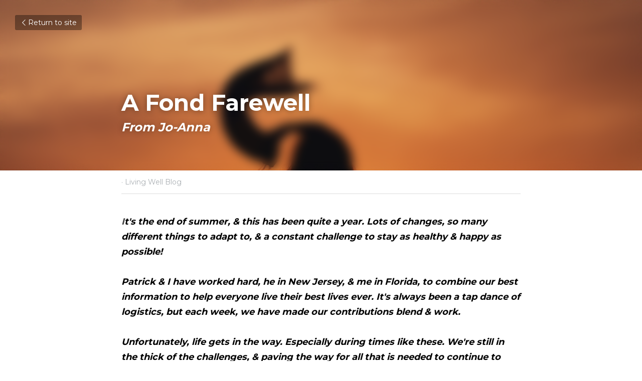

--- FILE ---
content_type: text/html; charset=utf-8
request_url: https://www.beyondyourscale.com/blog/a-fond-farewell
body_size: 91661
content:
<!-- Powered by Strikingly.com 4 (1) Jan 18, 2026 at 05:27-->
<!DOCTYPE html>
<html itemscope itemtype='http://schema.org/WebPage' lang='en' xmlns:og='http://ogp.me/ns#' xmlns='http://www.w3.org/1999/xhtml'>
<head>
<title>A Fond Farewell - Living Well Blog</title>
<link href="https://www.beyondyourscale.com/blog/a-fond-farewell.amp" rel="amphtml">
<meta content="text/html; charset=UTF-8" http-equiv="Content-Type">
<meta content="width=device-width,initial-scale=1.0,user-scalable=yes,minimum-scale=1.0,maximum-scale=3.0" id="viewport" name="viewport">
<meta content="It's the end of summer, &amp; this has been quite a year. Lots of changes, so many different things to adapt to, &amp; a constant challenge to stay as healthy &amp; happy as possible! Patrick " name="description">
<meta content="article" property="og:type">
<meta content="A Fond Farewell" property="og:title">
<meta content="https://www.beyondyourscale.com/blog/a-fond-farewell" property="og:url">
<meta content="https://images.unsplash.com/photo-1510859806347-3f981aa6bbe0?ixlib=rb-1.2.1&amp;q=85&amp;fm=jpg&amp;crop=entropy&amp;cs=srgb&amp;h=9000&amp;w=1200&amp;fit=clip&amp;fm=jpg" property="og:image">
<meta content="A Fond Farewell" property="og:site_name">
<meta content="It's the end of summer, &amp; this has been quite a year. Lots of changes, so many different things to adapt to, &amp; a constant challenge to stay as healthy &amp; happy as possible! Patrick " property="og:description">
<meta content="A Fond Farewell" itemprop="name">
<meta content="It's the end of summer, &amp; this has been quite a year. Lots of changes, so many different things to adapt to, &amp; a constant challenge to stay as healthy &amp; happy as possible! Patrick " itemprop="description">
<meta content="https://images.unsplash.com/photo-1510859806347-3f981aa6bbe0?ixlib=rb-1.2.1&amp;q=85&amp;fm=jpg&amp;crop=entropy&amp;cs=srgb&amp;h=9000&amp;w=1200&amp;fit=clip&amp;fm=jpg" itemprop="image">
<meta content="summary_large_image" name="twitter:card">
<meta content="A Fond Farewell" name="twitter:title">
<meta content="It's the end of summer, &amp; this has been quite a year. Lots of changes, so many different things to adapt to, &amp; a constant challenge to stay as healthy &amp; happy as possible! Patrick " name="twitter:description">
<meta content="https://images.unsplash.com/photo-1510859806347-3f981aa6bbe0?ixlib=rb-1.2.1&amp;q=85&amp;fm=jpg&amp;crop=entropy&amp;cs=srgb&amp;h=9000&amp;w=1200&amp;fit=clip&amp;fm=jpg" name="twitter:image">
<meta name="csrf-param" content="authenticity_token">
<meta name="csrf-token" content="xUERlIp3TVwOjdUgfqQtkqLunU8n23eMGQuirPK9JWwss1aRQVbIn3su3STOMaRtCZxYPxw6jV/eaJjsVowhhA==">
<style>a,em,h1,input,p,strong{margin:0;padding:0;border:0;font-weight:400;font-style:normal;font-size:100%;line-height:1;font-family:inherit}@font-face{font-family:open_sans;src:url(https://static-assets.strikinglycdn.com/webpack/fonts/OpenSans-Bold-webfont.1d9c7945c7bc7dd0909105119bfbc191.eot);src:url(https://static-assets.strikinglycdn.com/webpack/fonts/OpenSans-Bold-webfont.1d9c7945c7bc7dd0909105119bfbc191.eot?#iefix) format("embedded-opentype"),url(https://static-assets.strikinglycdn.com/webpack/fonts/OpenSans-Bold-webfont.2e90d5152ce92858b62ba053c7b9d2cb.woff) format("woff"),url(https://static-assets.strikinglycdn.com/webpack/fonts/OpenSans-Bold-webfont.76cc6be5d8a231dc012fef4bdb86f79c.ttf) format("truetype"),url(https://static-assets.strikinglycdn.com/webpack/fonts/OpenSans-Bold-webfont.93349923b5274a36ac93cb3168d09123.svg#open_sansbold) format("svg");font-weight:700;font-style:normal;font-display:swap}@font-face{font-family:open_sans;src:url(https://static-assets.strikinglycdn.com/webpack/fonts/OpenSans-BoldItalic-webfont.6218c213bb8cf22b25710da6f3a90e48.eot);src:url(https://static-assets.strikinglycdn.com/webpack/fonts/OpenSans-BoldItalic-webfont.6218c213bb8cf22b25710da6f3a90e48.eot?#iefix) format("embedded-opentype"),url(https://static-assets.strikinglycdn.com/webpack/fonts/OpenSans-BoldItalic-webfont.7657144ec477cd61ac4a5d1af3fa2d28.woff) format("woff"),url(https://static-assets.strikinglycdn.com/webpack/fonts/OpenSans-BoldItalic-webfont.b6690626036a7d6824632769305b1978.ttf) format("truetype"),url(https://static-assets.strikinglycdn.com/webpack/fonts/OpenSans-BoldItalic-webfont.2b4eeeaef53b3496a5cdf82803666ed7.svg#open_sansbold_italic) format("svg");font-weight:700;font-style:italic;font-display:swap}@font-face{font-family:open_sans;src:url(https://static-assets.strikinglycdn.com/webpack/fonts/OpenSans-Italic-webfont.43d5342998f3607bd61a8239e98b1160.eot);src:url(https://static-assets.strikinglycdn.com/webpack/fonts/OpenSans-Italic-webfont.43d5342998f3607bd61a8239e98b1160.eot?#iefix) format("embedded-opentype"),url(https://static-assets.strikinglycdn.com/webpack/fonts/OpenSans-Italic-webfont.f42641eed834f7b97a9499362c6c8855.woff) format("woff"),url(https://static-assets.strikinglycdn.com/webpack/fonts/OpenSans-Italic-webfont.de7ef31e6295902347c5c3643b2d82da.ttf) format("truetype"),url(https://static-assets.strikinglycdn.com/webpack/fonts/OpenSans-Italic-webfont.5b774c25787e0a52c013463c9e3c4219.svg#open_sansitalic) format("svg");font-weight:400;font-style:italic;font-display:swap}@font-face{font-family:open_sans;src:url(https://static-assets.strikinglycdn.com/webpack/fonts/OpenSans-Light-webfont.09e00aa7622ece30a0f1e06b55f66c2a.eot);src:url(https://static-assets.strikinglycdn.com/webpack/fonts/OpenSans-Light-webfont.09e00aa7622ece30a0f1e06b55f66c2a.eot?#iefix) format("embedded-opentype"),url(https://static-assets.strikinglycdn.com/webpack/fonts/OpenSans-Light-webfont.45b47f3e9c7d74b80f5c6e0a3c513b23.woff) format("woff"),url(https://static-assets.strikinglycdn.com/webpack/fonts/OpenSans-Light-webfont.2e98fc3ce85f31f63010b706259cb604.ttf) format("truetype"),url(https://static-assets.strikinglycdn.com/webpack/fonts/OpenSans-Light-webfont.8f04ed9aeb2185499068d84842b95aa1.svg#open_sanslight) format("svg");font-weight:300;font-style:normal;font-display:swap}@font-face{font-family:open_sans;src:url(https://static-assets.strikinglycdn.com/webpack/fonts/OpenSans-LightItalic-webfont.550b5fda4a27cfedb7131b1a6e85e748.eot);src:url(https://static-assets.strikinglycdn.com/webpack/fonts/OpenSans-LightItalic-webfont.550b5fda4a27cfedb7131b1a6e85e748.eot?#iefix) format("embedded-opentype"),url(https://static-assets.strikinglycdn.com/webpack/fonts/OpenSans-LightItalic-webfont.b553da506077488bc65289e10841d527.woff) format("woff"),url(https://static-assets.strikinglycdn.com/webpack/fonts/OpenSans-LightItalic-webfont.1d22953c479914c2f801e08de666b0e8.ttf) format("truetype"),url(https://static-assets.strikinglycdn.com/webpack/fonts/OpenSans-LightItalic-webfont.fd6dd5fa10c5a74f0a767eeb695342f1.svg#open_sanslight_italic) format("svg");font-weight:300;font-style:italic;font-display:swap}@font-face{font-family:open_sans;src:url(https://static-assets.strikinglycdn.com/webpack/fonts/OpenSans-Regular-webfont.c4d82460ef260eb1589e73528cbfb257.eot);src:url(https://static-assets.strikinglycdn.com/webpack/fonts/OpenSans-Regular-webfont.c4d82460ef260eb1589e73528cbfb257.eot?#iefix) format("embedded-opentype"),url(https://static-assets.strikinglycdn.com/webpack/fonts/OpenSans-Regular-webfont.79515ad0788973c533405f7012dfeccd.woff) format("woff"),url(https://static-assets.strikinglycdn.com/webpack/fonts/OpenSans-Regular-webfont.488d5cc145299ba07b75495100419ee6.ttf) format("truetype"),url(https://static-assets.strikinglycdn.com/webpack/fonts/OpenSans-Regular-webfont.8185eb3059c46e4169ce107dfcf85950.svg#open_sansregular) format("svg");font-weight:400;font-style:normal;font-display:swap}@font-face{font-family:open_sans;src:url(https://static-assets.strikinglycdn.com/webpack/fonts/OpenSans-Semibold-webfont.f28eb362fb6afe946d822ee5451c2146.eot);src:url(https://static-assets.strikinglycdn.com/webpack/fonts/OpenSans-Semibold-webfont.f28eb362fb6afe946d822ee5451c2146.eot?#iefix) format("embedded-opentype"),url(https://static-assets.strikinglycdn.com/webpack/fonts/OpenSans-Semibold-webfont.697574b47bcfdd2c45e3e63c7380dd67.woff) format("woff"),url(https://static-assets.strikinglycdn.com/webpack/fonts/OpenSans-Semibold-webfont.b32acea6fd3c228b5059042c7ad21c55.ttf) format("truetype"),url(https://static-assets.strikinglycdn.com/webpack/fonts/OpenSans-Semibold-webfont.3f6b1eed8a0832d6f316fc26526348a8.svg#open_sanssemibold) format("svg");font-weight:600;font-style:normal;font-display:swap}@font-face{font-family:open_sans;src:url(https://static-assets.strikinglycdn.com/webpack/fonts/OpenSans-SemiboldItalic-webfont.70bafcaaadad9e17b9c7784abbc6b1c2.eot);src:url(https://static-assets.strikinglycdn.com/webpack/fonts/OpenSans-SemiboldItalic-webfont.70bafcaaadad9e17b9c7784abbc6b1c2.eot?#iefix) format("embedded-opentype"),url(https://static-assets.strikinglycdn.com/webpack/fonts/OpenSans-SemiboldItalic-webfont.719f7321a8366f4ee609737026432113.woff) format("woff"),url(https://static-assets.strikinglycdn.com/webpack/fonts/OpenSans-SemiboldItalic-webfont.64f886b232962979e2eaf29d93108286.ttf) format("truetype"),url(https://static-assets.strikinglycdn.com/webpack/fonts/OpenSans-SemiboldItalic-webfont.70eb93d7ba2ad241180085a9a74b0b95.svg#open_sanssemibold_italic) format("svg");font-weight:600;font-style:italic;font-display:swap}@font-face{font-family:Font Awesome\ 5 Free;font-style:normal;font-weight:400;font-display:block;src:url(https://static-assets.strikinglycdn.com/webpack/fonts/fa-regular-400.7630483dd4b0c48639d2ac54a894b450.eot);src:url(https://static-assets.strikinglycdn.com/webpack/fonts/fa-regular-400.7630483dd4b0c48639d2ac54a894b450.eot?#iefix) format("embedded-opentype"),url(https://static-assets.strikinglycdn.com/webpack/fonts/fa-regular-400.f0f8230116992e521526097a28f54066.woff2) format("woff2"),url(https://static-assets.strikinglycdn.com/webpack/fonts/fa-regular-400.7124eb50fc8227c78269f2d995637ff5.woff) format("woff"),url(https://static-assets.strikinglycdn.com/webpack/fonts/fa-regular-400.1f77739ca9ff2188b539c36f30ffa2be.ttf) format("truetype"),url(https://static-assets.strikinglycdn.com/webpack/fonts/fa-regular-400.0bb428459c8ecfa61b22a03def1706e6.svg#fontawesome) format("svg")}@font-face{font-family:Font Awesome\ 5 Free;font-style:normal;font-weight:900;font-display:block;src:url(https://static-assets.strikinglycdn.com/webpack/fonts/fa-solid-900.1042e8ca1ce821518a2d3e7055410839.eot);src:url(https://static-assets.strikinglycdn.com/webpack/fonts/fa-solid-900.1042e8ca1ce821518a2d3e7055410839.eot?#iefix) format("embedded-opentype"),url(https://static-assets.strikinglycdn.com/webpack/fonts/fa-solid-900.e8a427e15cc502bef99cfd722b37ea98.woff2) format("woff2"),url(https://static-assets.strikinglycdn.com/webpack/fonts/fa-solid-900.9fe5a17c8ab036d20e6c5ba3fd2ac511.woff) format("woff"),url(https://static-assets.strikinglycdn.com/webpack/fonts/fa-solid-900.605ed7926cf39a2ad5ec2d1f9d391d3d.ttf) format("truetype"),url(https://static-assets.strikinglycdn.com/webpack/fonts/fa-solid-900.376c1f97f6553dea1ca9b3f9081889bd.svg#fontawesome) format("svg")}@font-face{font-family:entypo;src:url(https://static-assets.strikinglycdn.com/webpack/fonts/entypo-fontello.d0357bfa224a314326f33b2840c79879.eot);src:url(https://static-assets.strikinglycdn.com/webpack/fonts/entypo-fontello.d0357bfa224a314326f33b2840c79879.eot) format("embedded-opentype"),url(https://static-assets.strikinglycdn.com/webpack/fonts/entypo-fontello.56c0334a3129bf39b25e0d4e67fcf233.woff) format("woff"),url(https://static-assets.strikinglycdn.com/webpack/fonts/entypo-fontello.dfaf21d0ca7ba2de51bcab7792332f02.ttf) format("truetype");font-weight:400;font-style:normal;font-display:swap}body,html{margin:0;padding:0}a,em,h1,img,input,p,strong{margin:0;padding:0;border:0;font-weight:400;font-style:normal;font-size:100%;line-height:1;font-family:inherit}html{font-size:100%;-webkit-text-size-adjust:100%;-ms-text-size-adjust:100%}img{border:0;-ms-interpolation-mode:bicubic}a{text-decoration:none}html{font-size:14px;line-height:1}input::-webkit-input-placeholder{color:#c0c4c8}.eu-cookie-setting-dialog{width:100%;position:fixed;top:50%;left:50%;display:none;padding:20px;z-index:10000;max-width:500px;border-radius:5px;box-sizing:border-box;color:#555;-webkit-transform:translate(-50%,-50%);transform:translate(-50%,-50%);background-color:#f4f6f8;-webkit-animation:.3s ease-in-out slide_in_animation;animation:.3s ease-in-out slide_in_animation}.eu-cookie-setting-dialog .setting-title{font-size:14px;font-weight:700}.eu-cookie-setting-dialog .setting-item{display:-webkit-flex;display:flex;margin-top:20px;-webkit-align-items:flex-start;align-items:flex-start}.eu-cookie-setting-dialog .item-content{font-size:12px;margin:0 8px}.eu-cookie-setting-dialog .item-label{line-height:1;font-weight:700}.eu-cookie-setting-dialog .item-text{margin-top:5px;line-height:1.5}.eu-cookie-setting-dialog .setting-footer{margin-top:20px;text-align:right}.eu-cookie-setting-dialog .save-btn{color:#fff;font-size:12px;font-weight:700;padding:8px 10px;border-radius:4px;display:inline-block;letter-spacing:normal;background:#4b5056}.eu-cookie-setting-mask{position:fixed;display:none;top:0;left:0;width:100%;height:100%;z-index:10000;background:rgba(0,0,0,.4);-webkit-animation:.2s ease-in-out slide_in_animation;animation:.2s ease-in-out slide_in_animation}@-webkit-keyframes slide_in_animation{0%{opacity:0}to{opacity:1}}@keyframes slide_in_animation{0%{opacity:0}to{opacity:1}}#s-content{padding:0!important}.s-blog .container{position:relative;width:816px;margin:0 auto;padding:0}.s-blog .container .columns{float:left;display:inline;margin-left:10px;margin-right:10px}.s-blog .container .sixteen.columns{width:796px}@media only screen and (min-width:728px) and (max-width:879px){.s-blog .container{position:relative;width:640px;margin:0 auto;padding:0}.s-blog .container .columns{float:left;display:inline;margin-left:7px;margin-right:7px}.s-blog .container .sixteen.columns{width:626px}}@media only screen and (min-width:590px) and (max-width:727px){.s-blog .container{position:relative;width:556px;padding:0;margin:0 auto}.s-blog .container .columns,.s-blog .container .sixteen.columns{width:540px;margin-left:8px;margin-right:8px}}@media only screen and (min-width:490px) and (max-width:589px){.s-blog .container{position:relative;width:456px;padding:0;margin:0 auto}.s-blog .container .columns,.s-blog .container .sixteen.columns{width:440px;margin-left:8px;margin-right:8px}}@media only screen and (min-width:430px) and (max-width:489px){.s-blog .container{position:relative;width:396px;padding:0;margin:0 auto}.s-blog .container .columns,.s-blog .container .sixteen.columns{width:380px;margin-left:8px;margin-right:8px}}@media only screen and (min-width:370px) and (max-width:429px){.s-blog .container{position:relative;width:336px;padding:0;margin:0 auto}.s-blog .container .columns,.s-blog .container .sixteen.columns{width:320px;margin-left:8px;margin-right:8px}}@media only screen and (min-width:350px) and (max-width:369px){.s-blog .container{position:relative;width:316px;padding:0;margin:0 auto}.s-blog .container .columns,.s-blog .container .sixteen.columns{width:300px;margin-left:8px;margin-right:8px}}@media only screen and (max-width:349px){.s-blog .container{position:relative;width:296px;padding:0;margin:0 auto}.s-blog .container .columns,.s-blog .container .sixteen.columns{width:280px;margin-left:8px;margin-right:8px}}#s-content h1{font-size:48px}.s-font-body{font-size:18px}.s-font-heading{font-size:36px}.s-blog .s-blog-body{background:#fff}.s-blog .s-block{text-align:left}.s-blog .s-blog-post-section{position:relative;margin-bottom:30px}.s-blog .s-blog-post-section .s-image{width:100%}.s-blog .s-blog-post-section .s-image .s-component-content{text-align:center}.s-blog .s-blog-post-section .s-image .s-component-content img{max-width:100%}.s-blog .s-blog-post-section .s-text .s-component-content{color:#444;line-height:1.7;float:none;display:block;margin-left:0;margin-right:0}.s-blog .s-blog-post-section .s-text .s-component-content em,.s-blog .s-blog-post-section .s-text .s-component-content p,.s-blog .s-blog-post-section .s-text .s-component-content strong{line-height:1.7}.s-blog .s-blog-post-section .s-text .s-component-content strong{font-weight:700}.s-blog .s-blog-post-section .s-text .s-component-content em{font-style:italic}.s-blog{font-size:18px}.s-blog h1{font-size:50px}.s-blog .s-blog-padding{padding:40px 0 60px}@media only screen and (max-width:727px){.s-blog .s-blog-padding{padding:30px 0}}.s-blog .s-blog-header .s-blog-header-inner{display:table;width:100%;height:auto;height:340px;color:#fff;overflow:hidden}.s-blog .s-blog-header .s-blog-header-inner h1{color:#fff}.s-blog .s-blog-header .s-blog-header-inner .s-blog-title{font-size:45px;margin-bottom:10px}@media only screen and (max-width:727px){.s-blog .s-blog-header .s-blog-header-inner .s-blog-title{font-size:36px}.s-blog .s-blog-header .s-blog-header-inner{height:220px}}.s-blog .s-blog-header .s-blog-header-inner .s-blog-subtitle{font-size:24px}.s-blog .s-blog-header .s-blog-header-inner.s-bg-light-text{color:#fff}.s-blog .s-blog-header .s-blog-header-inner.s-bg-light-text .s-blog-subtitle,.s-blog .s-blog-header .s-blog-header-inner.s-bg-light-text .s-blog-title{text-shadow:0 1px 12px rgba(0,0,0,.35)}.s-blog .s-blog-header .s-blog-header-inner .table-row-wrap{display:none}@media only screen and (max-width:489px){.s-blog h1{font-size:38px}.s-blog .s-blog-padding{padding-top:15px}.s-blog .s-blog-header .s-blog-header-inner .s-blog-back-link{display:none!important}.s-blog .s-blog-header .s-blog-header-inner .table-row-wrap{display:table-row;height:30px}@-moz-document url-prefix(){.s-blog .s-blog-header .s-blog-header-inner .table-row-wrap .container{padding-top:20px!important}}.s-blog .s-blog-header .s-blog-header-inner .table-row-wrap .s-blog-back-link{position:static;display:inline-block!important}}.s-blog .s-blog-header .s-blog-header-inner .s-blog-header-content{display:table-cell;vertical-align:bottom}.s-blog .s-blog-header .s-blog-header-inner .s-blog-subtitle-wrapper{font-size:36px;line-height:1.4;margin-bottom:10px}.s-blog .s-blog-header .s-blog-header-inner .s-blog-back-link{font-size:14px;background:rgba(0,0,0,.35);border-radius:3px;padding:8px 10px;color:#fff;line-height:1;display:inline-block;zoom:1;position:absolute;top:30px;left:30px;box-shadow:inset 0 0 2px rgba(0,0,0,.2);z-index:10!important}.s-blog .s-blog-header .s-blog-header-inner .s-blog-back-link .left-arrow{margin-right:2px}.s-blog .s-blog-header .s-blog-header-bottom{background:#fff}.s-blog .s-blog-header .s-blog-header-bottom .s-blog-info{padding:12px 0;border-bottom:1px solid #ddd;color:#a9aeb2;font-size:14px}.s-blog .s-blog-footer .s-blog-footer-inner .s-blog-subscription .fa-spinner{margin-left:5px}#s-blog-comments-container .s-blog-comments-inner .fa-spinner{margin-left:5px}body{-webkit-animation-duration:.1s;-webkit-animation-name:fontfix;-webkit-animation-iteration-count:1;-webkit-animation-timing-function:linear;-webkit-animation-delay:.1s}@-webkit-keyframes fontfix{0%{opacity:1}to{opacity:1}}.container:after{content:"\0020";display:block;height:0;clear:both;visibility:hidden}#strikingly-tooltip-container{position:fixed;top:0;left:0;z-index:10000;width:100%;font-family:open_sans,Open Sans,sans-serif}::-webkit-input-placeholder{color:#c6c9cd;font-weight:400}:-moz-placeholder{color:#c6c9cd;font-weight:400}::-moz-placeholder{color:#c6c9cd;font-weight:400}::-ms-input-placeholder{color:#c6c9cd;font-weight:400}::input-placeholder{color:#c6c9cd;font-weight:400}.s-blog-info{font-size:16px}.s-blog-info .s-blog-tags{position:relative;z-index:1;display:inline-block;line-height:16px;word-break:break-word}.s-blog-info .s-blog-tags .s-blog-tag{position:relative;margin:3px 3px 3px 0;display:inline-block}.s-blog-info .s-blog-tags .s-blog-tag.last{margin-right:0}.fa{-moz-osx-font-smoothing:grayscale;-webkit-font-smoothing:antialiased;display:inline-block;font-style:normal;font-variant:normal;text-rendering:auto;line-height:1}.fa-pulse{-webkit-animation:1s steps(8) infinite fa-spin;animation:1s steps(8) infinite fa-spin}@-webkit-keyframes fa-spin{0%{-webkit-transform:rotate(0);transform:rotate(0)}to{-webkit-transform:rotate(1turn);transform:rotate(1turn)}}@keyframes fa-spin{0%{-webkit-transform:rotate(0);transform:rotate(0)}to{-webkit-transform:rotate(1turn);transform:rotate(1turn)}}.fa-spinner:before{content:"\f110"}.fa{font-family:Font Awesome\ 5 Free}.fa{font-weight:900}[class*=" entypo-"]:before{font-family:entypo;font-style:normal;font-weight:400;speak:none;display:inline-block;text-decoration:inherit;width:1em;text-align:center;font-variant:normal;text-transform:none;line-height:1em}.entypo-left-open-big:before{content:"\e874"}.s-component{position:relative}#s-content{position:relative;overflow:hidden;margin-left:0;min-height:100vh;font-size:16px}#s-content h1{font-size:45px}#s-content h1{line-height:inherit;font-weight:inherit}@media only screen and (max-width:479px){#s-content h1{font-size:36px}}.s-text .s-component-content{word-wrap:break-word}.s-text .s-component-content em,.s-text .s-component-content em strong{font-style:italic}.s-text .s-component-content strong{font-weight:700}.s-text .s-component-content p{line-height:inherit}.s-text em{font-weight:inherit}.s-image{min-height:1px}.s-image img{max-width:100%;vertical-align:middle}.s-ratio-box{position:relative;margin:0 auto}.s-ratio-box img{position:absolute;top:0;left:0;width:100%;height:100%;display:block}.s-block .s-block-item.s-repeatable-item{vertical-align:top;margin-bottom:30px;max-width:100%}@media only screen and (max-width:727px){.s-block .s-block-item.s-repeatable-item{clear:both!important}}.s-bg-blurred{position:relative}@media only screen and (max-width:768px){html{scrollbar-width:none;-ms-overflow-style:none}::-webkit-scrollbar{width:0}}.s-font-title{font-family:montserrat,sans-serif}.s-font-body{font-family:montserrat,sans-serif}.s-font-heading{font-family:montserrat,sans-serif}.s-blog .s-blog-body,.s-blog .s-blog-header{font-family:montserrat,sans-serif}#s-content h1{margin-bottom:10px}.s-blog .s-blog-header .s-blog-header-inner.s-bg-light-text h1{color:#fff}</style>
  <script>
window.$S={};$S.conf={"SUPPORTED_CURRENCY":[{"code":"AED","symbol":"\u062f.\u0625","decimal":".","thousand":",","precision":2,"name":"United Arab Emirates Dirham"},{"code":"AFN","symbol":"\u060b","decimal":".","thousand":",","precision":2,"name":"Afghan afghani"},{"code":"ALL","symbol":"Lek","decimal":",","thousand":".","precision":2,"name":"Albanian lek"},{"code":"AMD","symbol":"\u058f","decimal":",","thousand":".","precision":2,"name":"Armenian dram"},{"code":"ANG","symbol":"\u0192","decimal":",","thousand":".","precision":2,"name":"Netherlands Antillean guilder"},{"code":"AOA","symbol":"Kz","decimal":",","thousand":".","precision":2,"name":"Angolan kwanza"},{"code":"ARS","symbol":"$","decimal":",","thousand":".","precision":2,"name":"Argentine peso"},{"code":"AUD","symbol":"A$","decimal":".","thousand":" ","precision":2,"name":"Australian Dollar"},{"code":"AWG","symbol":"\u0192","decimal":".","thousand":",","precision":2,"name":"Aruban florin"},{"code":"AZN","symbol":"\u20bc","decimal":".","thousand":",","precision":2,"name":"Azerbaijani Manat"},{"code":"BAM","symbol":"KM","decimal":",","thousand":".","precision":2,"name":"Bosnia and Herzegovina convertible mark"},{"code":"BBD","symbol":"$","decimal":".","thousand":",","precision":2,"name":"Barbadian dollar"},{"code":"BDT","symbol":"Tk","decimal":".","thousand":",","precision":2,"name":"Bangladeshi Taka"},{"code":"BGN","symbol":"\u043b\u0432","decimal":",","thousand":".","precision":2,"name":"Bulgarian lev"},{"code":"BHD","symbol":"\u062f.\u0628","decimal":".","thousand":",","precision":3,"name":"Bahraini dinar"},{"code":"BIF","symbol":"FBu","decimal":".","thousand":",","precision":0,"name":"Burundian franc"},{"code":"BMD","symbol":"$","decimal":".","thousand":",","precision":2,"name":"Bermudian dollar"},{"code":"BND","symbol":"$","decimal":".","thousand":",","precision":2,"name":"Brunei dollar"},{"code":"BOB","symbol":"$b","decimal":",","thousand":".","precision":2,"name":"Bolivian boliviano"},{"code":"BRL","symbol":"R$","decimal":",","thousand":".","precision":2,"name":"Brazilian Real","format":"%s %v"},{"code":"BSD","symbol":"$","decimal":".","thousand":",","precision":2,"name":"Bahamian dollar"},{"code":"BTN","symbol":"Nu.","decimal":".","thousand":",","precision":2,"name":"Bhutanese ngultrum"},{"code":"BWP","symbol":"P","decimal":".","thousand":",","precision":2,"name":"Botswana pula"},{"code":"BYN","symbol":"Br","decimal":".","thousand":",","precision":2,"name":"Belarusian ruble"},{"code":"BZD","symbol":"BZ$","decimal":".","thousand":",","precision":2,"name":"Belize dollar"},{"code":"CAD","symbol":"$","decimal":".","thousand":",","precision":2,"name":"Canadian Dollar"},{"code":"CDF","symbol":"FC","decimal":".","thousand":",","precision":2,"name":"Congolese franc"},{"code":"CHF","symbol":"CHF","decimal":".","thousand":"'","precision":2,"name":"Swiss Franc","format":"%s %v"},{"code":"CLP","symbol":"$","decimal":"","thousand":".","precision":0,"name":"Chilean Peso"},{"code":"CNY","symbol":"\u00a5","decimal":".","thousand":",","precision":2,"name":"Chinese Yuan"},{"code":"CRC","symbol":"\u20a1","decimal":",","thousand":".","precision":2,"name":"Costa Rican col\u00f3n"},{"code":"CUP","symbol":"$","decimal":".","thousand":",","precision":2,"name":"Cuban peso"},{"code":"CVE","symbol":"$","decimal":".","thousand":",","precision":2,"name":"Cape Verdean escudo"},{"code":"CZK","symbol":"K\u010d","decimal":",","thousand":".","precision":2,"name":"Czech Koruna","format":"%v %s"},{"code":"DJF","symbol":"Fdj","decimal":".","thousand":",","precision":0,"name":"Djiboutian franc"},{"code":"DKK","symbol":"kr","decimal":".","thousand":",","precision":2,"name":"Danish Krone","format":"%v %s"},{"code":"DOP","symbol":"RD$","decimal":".","thousand":",","precision":2,"name":"Dominican peso"},{"code":"DZD","symbol":"\u062f\u062c","decimal":",","thousand":".","precision":2,"name":"Algerian dinar"},{"code":"EGP","symbol":"E\u00a3","decimal":".","thousand":",","precision":2,"name":"Egyptian pound"},{"code":"ERN","symbol":"Nkf","decimal":".","thousand":",","precision":2,"name":"Eritrean nakfa"},{"code":"ETB","symbol":"Br","decimal":".","thousand":",","precision":2,"name":"Ethiopian birr"},{"code":"EUR","symbol":"\u20ac","decimal":",","thousand":".","precision":2,"name":"Euro","format":"%v %s"},{"code":"FJD","symbol":"$","decimal":".","thousand":",","precision":2,"name":"Fijian dollar"},{"code":"FKP","symbol":"\u00a3","decimal":".","thousand":",","precision":2,"name":"Falkland Islands pound"},{"code":"GBP","symbol":"\u00a3","decimal":".","thousand":",","precision":2,"name":"British Pound"},{"code":"GEL","symbol":"\u10da","decimal":",","thousand":".","precision":2,"name":"Georgian lari"},{"code":"GGP","symbol":"\u00a3","decimal":".","thousand":",","precision":2,"name":"Guernsey pound"},{"code":"GHS","symbol":"GH\u20b5","decimal":".","thousand":",","precision":2,"name":"Ghanaian cedi"},{"code":"GIP","symbol":"\u00a3","decimal":".","thousand":",","precision":2,"name":"Gibraltar pound"},{"code":"GMD","symbol":"D","decimal":".","thousand":",","precision":2,"name":"Gambian dalasi"},{"code":"GNF","symbol":"\u20a3","decimal":".","thousand":",","precision":0,"name":"Guinean franc"},{"code":"GTQ","symbol":"Q","decimal":".","thousand":",","precision":2,"name":"Guatemalan quetzal"},{"code":"GYD","symbol":"G$","decimal":".","thousand":",","precision":2,"name":"Guyanese dollar"},{"code":"HKD","symbol":"HK$","decimal":".","thousand":",","precision":2,"name":"Hong Kong Dollar"},{"code":"HNL","symbol":"L","decimal":".","thousand":",","precision":2,"name":"Honduran lempira"},{"code":"HRK","symbol":"kn","decimal":".","thousand":",","precision":2,"name":"Croatian kuna"},{"code":"HTG","symbol":"G","decimal":".","thousand":",","precision":2,"name":"Haitian gourde"},{"code":"HUF","symbol":"Ft","decimal":"","thousand":",","precision":0,"name":"Hungarian Forint","format":"%v %s"},{"code":"ILS","symbol":"\u20aa","decimal":".","thousand":",","precision":2,"name":"Israeli New Shekel"},{"code":"IMP","symbol":"\u00a3","decimal":".","thousand":",","precision":2,"name":"Isle of Man pound"},{"code":"INR","symbol":"\u20b9","decimal":".","thousand":",","precision":2,"name":"Indian Rupee"},{"code":"IQD","symbol":"\u062f.\u0639","decimal":".","thousand":",","precision":3,"name":"Iraqi dinar"},{"code":"IRR","symbol":"\u062a\u0648\u0645\u0627\u0646","decimal":".","thousand":",","precision":2,"name":"Iranian rial"},{"code":"ISK","symbol":"kr","decimal":",","thousand":".","precision":2,"name":"Icelandic kr\u00f3na"},{"code":"JEP","symbol":"\u00a3","decimal":".","thousand":",","precision":2,"name":"Jersey pound"},{"code":"JMD","symbol":"J$","decimal":".","thousand":",","precision":2,"name":"Jamaican Dollar"},{"code":"JOD","symbol":"JD","decimal":".","thousand":",","precision":3,"name":"Jordanian Dinar"},{"code":"JPY","symbol":"\u00a5","decimal":"","thousand":",","precision":0,"name":"Japanese Yen","format":"%s %v"},{"code":"KES","symbol":"KSh","decimal":".","thousand":",","precision":2,"name":"Kenyan shilling"},{"code":"KGS","symbol":"\u043b\u0432","decimal":",","thousand":".","precision":2,"name":"Kyrgyzstani som"},{"code":"KHR","symbol":"\u17db","decimal":".","thousand":",","precision":2,"name":"Cambodian riel"},{"code":"KMF","symbol":"CF","decimal":".","thousand":",","precision":0,"name":"Comorian franc"},{"code":"KPW","symbol":"\u20a9","decimal":".","thousand":",","precision":2,"name":"North Korean won"},{"code":"KRW","symbol":"\uc6d0","decimal":"","thousand":",","precision":0,"name":"South Korean Won","format":"%v %s"},{"code":"KWD","symbol":"\u062f.\u0643","decimal":".","thousand":",","precision":3,"name":"Kuwait dinar"},{"code":"KYD","symbol":"CI$","decimal":".","thousand":",","precision":2,"name":"Cayman Islands dollar"},{"code":"KZT","symbol":"\u20b8","decimal":",","thousand":".","precision":2,"name":"Kazakhstani tenge"},{"code":"LBP","symbol":"LL","decimal":".","thousand":",","precision":2,"name":"Lebanese pound"},{"code":"LKR","symbol":"\u20a8","decimal":".","thousand":",","precision":2,"name":"Sri Lankan rupee"},{"code":"LRD","symbol":"LR$","decimal":".","thousand":",","precision":2,"name":"Liberian dollar"},{"code":"LSL","symbol":"M","decimal":".","thousand":",","precision":2,"name":"Lesotho loti"},{"code":"LYD","symbol":"LD","decimal":".","thousand":",","precision":3,"name":"Libyan dinar"},{"code":"MAD","symbol":"\u062f.\u0645.","decimal":",","thousand":".","precision":2,"name":"Moroccan dirham"},{"code":"MDL","symbol":"L","decimal":",","thousand":".","precision":2,"name":"Moldovan leu"},{"code":"MGA","symbol":"Ar","decimal":".","thousand":",","precision":0,"name":"Malagasy ariary"},{"code":"MKD","symbol":"\u0434\u0435\u043d","decimal":",","thousand":".","precision":2,"name":"Macedonian denar"},{"code":"MMK","symbol":"Ks","decimal":".","thousand":",","precision":2,"name":"Myanmar kyat"},{"code":"MNT","symbol":"\u20ae","decimal":".","thousand":",","precision":2,"name":"Mongolian tugrik"},{"code":"MOP","symbol":"MOP$","decimal":".","thousand":",","precision":2,"name":"Macanese pataca"},{"code":"MRO","symbol":"UM","decimal":".","thousand":",","precision":2,"name":"Mauritanian Ouguiya"},{"code":"MRU","symbol":"UM","decimal":".","thousand":",","precision":2,"name":"Mauritanian ouguiya"},{"code":"MUR","symbol":"\u20a8","decimal":".","thousand":",","precision":2,"name":"Mauritian rupee"},{"code":"MVR","symbol":"Rf","decimal":".","thousand":",","precision":2,"name":"Maldivian rufiyaa"},{"code":"MWK","symbol":"K","decimal":".","thousand":",","precision":2,"name":"Malawian kwacha"},{"code":"MXN","symbol":"$","decimal":".","thousand":",","precision":2,"name":"Mexican Peso"},{"code":"MYR","symbol":"RM","decimal":".","thousand":",","precision":2,"name":"Malaysian Ringgit"},{"code":"MZN","symbol":"MT","decimal":",","thousand":".","precision":2,"name":"Mozambican metical"},{"code":"NAD","symbol":"N$","decimal":".","thousand":",","precision":2,"name":"Namibian dollar"},{"code":"NGN","symbol":"\u20a6","decimal":".","thousand":",","precision":2,"name":"Nigerian naira"},{"code":"NIO","symbol":"C$","decimal":".","thousand":",","precision":2,"name":"Nicaraguan c\u00f3rdoba"},{"code":"NOK","symbol":"kr","decimal":",","thousand":".","precision":2,"name":"Norwegian Krone","format":"%v %s"},{"code":"NPR","symbol":"\u20a8","decimal":".","thousand":",","precision":2,"name":"Nepalese rupee"},{"code":"NZD","symbol":"$","decimal":".","thousand":",","precision":2,"name":"New Zealand Dollar"},{"code":"OMR","symbol":"\u0631.\u0639.","decimal":".","thousand":",","precision":3,"name":"Omani rial"},{"code":"PAB","symbol":"B\/.","decimal":".","thousand":",","precision":2,"name":"Panamanian balboa"},{"code":"PEN","symbol":"S\/.","decimal":".","thousand":",","precision":2,"name":"Peruvian Sol"},{"code":"PGK","symbol":"K","decimal":".","thousand":",","precision":2,"name":"Papua New Guinean kina"},{"code":"PHP","symbol":"\u20b1","decimal":".","thousand":",","precision":2,"name":"Philippine Peso"},{"code":"PKR","symbol":"\u20a8","decimal":".","thousand":",","precision":2,"name":"Pakistani rupee"},{"code":"PLN","symbol":"z\u0142","decimal":",","thousand":" ","precision":2,"name":"Polish Zloty","format":"%v %s"},{"code":"PYG","symbol":"\u20b2","decimal":",","thousand":".","precision":0,"name":"Paraguayan guaran\u00ed"},{"code":"QAR","symbol":"\u0631.\u0642","decimal":".","thousand":",","precision":2,"name":"Qatari riyal"},{"code":"RON","symbol":"lei","decimal":",","thousand":".","precision":2,"name":"Romanian leu"},{"code":"RSD","symbol":"\u0434\u0438\u043d","decimal":",","thousand":".","precision":2,"name":"Serbian dinar"},{"code":"RUB","symbol":"\u20bd","decimal":",","thousand":".","precision":2,"name":"Russian Ruble","format":"%v %s"},{"code":"RWF","symbol":"FRw","decimal":".","thousand":",","precision":0,"name":"Rwandan franc"},{"code":"SAR","symbol":"\u0631.\u0633","decimal":".","thousand":",","precision":2,"name":"Saudi Arabian riyal"},{"code":"SBD","symbol":"SI$","decimal":".","thousand":",","precision":2,"name":"Solomon Islands dollar"},{"code":"SCR","symbol":"SRe","decimal":".","thousand":",","precision":2,"name":"Seychellois rupee"},{"code":"SDG","symbol":"SDG","decimal":".","thousand":",","precision":2,"name":"Sudanese pound"},{"code":"SEK","symbol":"kr","decimal":".","thousand":" ","precision":2,"name":"Swedish Krona","format":"%v %s"},{"code":"SGD","symbol":"S$","decimal":".","thousand":",","precision":2,"name":"Singapore Dollar"},{"code":"SHP","symbol":"\u00a3","decimal":".","thousand":",","precision":2,"name":"Saint Helena pound"},{"code":"SLL","symbol":"Le","decimal":".","thousand":",","precision":2,"name":"Sierra Leonean leone"},{"code":"SOS","symbol":"S","decimal":".","thousand":",","precision":2,"name":"Somali shilling"},{"code":"SRD","symbol":"$","decimal":",","thousand":".","precision":2,"name":"Surinamese dollar"},{"code":"SSP","symbol":"SS\u00a3","decimal":".","thousand":",","precision":2,"name":"South Sudanese pound"},{"code":"STD","symbol":"Db","decimal":".","thousand":",","precision":2,"name":"Sao Tomean Dobra"},{"code":"STN","symbol":"Db","decimal":".","thousand":",","precision":2,"name":"S\u00e3o Tom\u00e9 and Pr\u00edncipe dobra"},{"code":"SYP","symbol":"LS","decimal":".","thousand":",","precision":2,"name":"Syrian pound"},{"code":"SZL","symbol":"E","decimal":".","thousand":",","precision":2,"name":"Swazi lilangeni"},{"code":"THB","symbol":"\u0e3f","decimal":".","thousand":",","precision":2,"name":"Thai Baht"},{"code":"TJS","symbol":"SM","decimal":".","thousand":",","precision":2,"name":"Tajikistani somoni"},{"code":"TMT","symbol":"T","decimal":".","thousand":",","precision":2,"name":"Turkmenistan manat"},{"code":"TND","symbol":"\u062f.\u062a","decimal":".","thousand":",","precision":3,"name":"Tunisian dinar"},{"code":"TOP","symbol":"T$","decimal":".","thousand":",","precision":2,"name":"Tongan pa\u02bbanga"},{"code":"TRY","symbol":"\u20ba","decimal":".","thousand":",","precision":2,"name":"Turkish lira"},{"code":"TTD","symbol":"TT$","decimal":".","thousand":",","precision":2,"name":"Trinidad and Tobago dollar"},{"code":"TWD","symbol":"NT$","decimal":"","thousand":",","precision":0,"name":"New Taiwan Dollar"},{"code":"TZS","symbol":"Tsh","decimal":".","thousand":",","precision":2,"name":"Tanzanian shilling"},{"code":"UAH","symbol":"\u20b4","decimal":".","thousand":",","precision":2,"name":"Ukrainian hryvnia"},{"code":"UGX","symbol":"USh","decimal":".","thousand":",","precision":2,"name":"Ugandan shilling"},{"code":"USD","symbol":"$","decimal":".","thousand":",","precision":2,"name":"United States Dollar"},{"code":"UYU","symbol":"$U","decimal":",","thousand":".","precision":2,"name":"Uruguayan peso"},{"code":"UZS","symbol":"\u043b\u0432","decimal":",","thousand":".","precision":2,"name":"Uzbekistani so\u02bbm"},{"code":"VES","symbol":"Bs.S.","decimal":".","thousand":",","precision":2,"name":"Venezuelan bol\u00edvar soberano"},{"code":"VUV","symbol":"VT","decimal":".","thousand":",","precision":0,"name":"Vanuatu vatu"},{"code":"WST","symbol":"WS$","decimal":".","thousand":",","precision":2,"name":"Samoan t\u0101l\u0101"},{"code":"XAF","symbol":"FCFA","decimal":".","thousand":",","precision":0,"name":"Central African CFA franc"},{"code":"XCD","symbol":"EC$","decimal":".","thousand":",","precision":2,"name":"East Caribbean dollar"},{"code":"XDR","symbol":"SDR","decimal":".","thousand":"","precision":0,"name":"Special drawing rights"},{"code":"XOF","symbol":"CFA","decimal":".","thousand":",","precision":0,"name":"West African CFA franc"},{"code":"XPF","symbol":"\u20a3","decimal":".","thousand":",","precision":0,"name":"CFP franc"},{"code":"YER","symbol":"\u0631.\u064a","decimal":".","thousand":",","precision":2,"name":"Yemeni rial"},{"code":"ZAR","symbol":"R","decimal":".","thousand":",","precision":2,"name":"South African Rand"},{"code":"ZMW","symbol":"K","decimal":",","thousand":".","precision":2,"name":"Zambian kwacha"},{"code":"IDR","symbol":"Rp ","decimal":"","thousand":".","precision":0,"name":"Indonesian Rupiah"},{"code":"VND","symbol":"\u20ab","decimal":"","thousand":".","precision":0,"name":"Vietnamese Dong","format":"%v%s"},{"code":"LAK","symbol":"\u20ad","decimal":".","thousand":",","precision":2,"name":"Lao kip"},{"code":"COP","symbol":"$","decimal":".","thousand":",","precision":0,"name":"Colombian Peso"}],"keenio_collection":"strikingly_pageviews","keenio_pbs_impression_collection":"strikingly_pbs_impression","keenio_pbs_conversion_collection":"strikingly_pbs_conversion","keenio_pageservice_imageshare_collection":"strikingly_pageservice_imageshare","keenio_page_socialshare_collection":"strikingly_page_socialshare","keenio_page_framing_collection":"strikingly_page_framing","keenio_file_download_collection":"strikingly_file_download","is_google_analytics_enabled":true,"gdpr_compliance_feature":false,"is_strikingly_analytics_enabled":true,"baidu_xzh_json":null,"isBlog":true};$S.globalConf={"premium_apps":["HtmlApp","EcwidApp","MailChimpApp","CeleryApp","LocuApp"],"environment":"production","env":"production","host_suffix":"strikingly.com","asset_url":"https:\/\/static-assets.strikinglycdn.com","support_url":"http:\/\/support.strikingly.com","sxl_font_api_url":"https:\/\/static-fonts-css.strikinglycdn.com","locale":"en","enable_live_chat":true,"s_in_china":false,"browser_locale":null,"is_sxl":false,"is_rtl":false,"google":{"recaptcha_v2_client_key":"6LeRypQbAAAAAGgaIHIak2L7UaH4Mm3iS6Tpp7vY","recaptcha_v2_invisible_client_key":"6LdmtBYdAAAAAJmE1hETf4IHoUqXQaFuJxZPO8tW"},"hcaptcha":{"hcaptcha_checkbox_key":"cd7ccab0-57ca-49aa-98ac-db26473a942a","hcaptcha_invisible_key":"65400c5a-c122-4648-971c-9f7e931cd872"},"user_image_cdn":{"qn":"\/\/user-assets.sxlcdn.com","s":"\/\/custom-images.strikinglycdn.com"},"user_image_private_cdn":{"qn":null},"rollout":{"crm_livechat":true,"google_invisible_recaptcha":true,"enabled_hcaptcha":true,"nav_2021":true,"nav_2021_off":false,"nav_2023":true,"new_blog_layout":true,"pbs_i18n":true},"GROWINGIO_API_KEY":null,"BAIDU_API_KEY":null,"SEGMENTIO_API_KEY":"eb3txa37hi","FACEBOOK_APP_ID":"138736959550286","WECHAT_APP_ID":null,"KEEN_IO_PROJECT_ID":"5317e03605cd66236a000002","KEEN_IO_WRITE_KEY":"[base64]","CLOUDINARY_CLOUD_NAME":"hrscywv4p","CLOUDINARY_PRESET":"oxbxiyxl","BUGSNAG_FE_API_KEY":"","BUGSNAG_FE_JS_RELEASE_STAGE":"production","WEB_PUSH_PUB_KEY":"BDKuVD3CPl9FsdF_P7eYJg1i-siryCIDQRcOhTu2zMMFbNrXaugVggo_7vy5OHPYTVaXkLBWv8PUPdduzaKq8xE="};$S.miniProgramAppType=null;$S.blogPostData={"blogPostMeta":{"id":16413891,"state":"published","pinned":false,"notified":true,"createdAt":"2021-08-29T08:15:10.240-07:00","publishedAt":"2021-08-29T08:46:03.445-07:00","publicUrl":"https:\/\/www.beyondyourscale.com\/blog\/a-fond-farewell","customSlug":null,"editCount":228,"publishedEditCount":227,"mode":"show","role":null,"reviewState":null,"needReview":false,"censorshipResult":null,"reviewUpdatedAt":null,"scheduledPublishAt":null,"scheduledPublishAtUtcTime":null,"scheduledTimeZone":null,"postedToWechat":false,"tags":["Living Well Blog"],"categories":[{"id":193760,"name":"Living Well Blog"}],"socialMediaConfig":{"url":"https:\/\/www.beyondyourscale.com\/blog\/a-fond-farewell","title":"A Fond Farewell","image":"https:\/\/images.unsplash.com\/photo-1510859806347-3f981aa6bbe0?ixlib=rb-1.2.1\u0026q=85\u0026fm=jpg\u0026crop=entropy\u0026cs=srgb\u0026h=9000\u0026w=1200\u0026fit=clip\u0026fm=jpg","description":"It's the end of summer, \u0026 this has been quite a year. Lots of changes, so many different things to adapt to, \u0026 a constant challenge to stay as healthy \u0026 happy as possible! Patrick \u0026 I have worked hard, he in New Jersey, \u0026 me in Florida, to combine our best information to help everyone live their...","fbAppId":"138736959550286"},"nextBlogPostTitle":"Say Goodbye to Sensory Overload","nextBlogPostRelativeUrl":"\/blog\/say-goodbye-to-sensory-overload","nextBlogPostId":16949995,"prevBlogPostTitle":"Yes \u0026 No","prevBlogPostRelativeUrl":"\/blog\/yes-no","prevBlogPostId":16236821},"pageMeta":{"blogSettings":{"previewLayout":1,"mailchimpCode":null,"hasSubscriptionCode":false,"hasSubscriptionCodeBefore":null,"showMorePostsWith":null,"usedDisqusCommentsBefore":null,"showRss":true,"showMip":null,"enableComments":true,"lastReadCommentsAt":null,"showAmp":true,"reviewNumber":null,"commentsRequireApproval":null,"showSubscriptionForm":true,"showSubscriptionsTab":true,"headerCustomCode":"\u003cscript type='text\/javascript' src='https:\/\/platform-api.sharethis.com\/js\/sharethis.js#property=5fa99f6763b0cd00123cba94\u0026product=sticky-share-buttons' async='async'\u003e\u003c\/script\u003e","footerCustomCode":"\u003c!-- Start of Sleeknote signup and lead generation tool - www.sleeknote.com --\u003e\n\u003cscript id=\"sleeknoteScript\" type=\"text\/javascript\"\u003e\n(function (){\n \tvar sleeknoteScriptTag=document.createElement(\"script\");\n \tsleeknoteScriptTag.type=\"text\/javascript\";\n \tsleeknoteScriptTag.charset=\"utf-8\";\n \tsleeknoteScriptTag.src=(\"\/\/sleeknotecustomerscripts.sleeknote.com\/33809.js\");\n \tvar s=document.getElementById(\"sleeknoteScript\");\n\ts.parentNode.insertBefore(sleeknoteScriptTag, s);\n})(); \u003c\/script\u003e\n\u003c!-- End of Sleeknote signup and lead generation tool - www.sleeknote.com --\u003e\n","shortcuts":[],"shortcutsOrder":{},"banner":[],"previewNumber":null,"wechatMomentEnabled":null,"category_order":{"280":9,"290":26,"315":11,"626":25,"1130":17,"2066":15,"2560":16,"2797":5,"4741":6,"8162":4,"11266":18,"23357":14,"23386":3,"23456":28,"23458":8,"23467":27,"23472":23,"23827":24,"30676":2,"33819":19,"36922":22,"61972":21,"74003":20,"135832":10,"167219":1,"187824":29,"193760":0,"202979":13,"237847":12,"245119":7},"showNav":null,"hideNewBlogTips":true,"positiveOrder":true},"isPro":true,"isV4":true,"forcedLocale":"en","userId":683611,"membership":"pro","theme":{"id":59,"css_file":"themes/s5-theme/main","color_list":"","created_at":"2017-12-17T18:25:54.886-08:00","updated_at":"2018-04-10T19:58:57.731-07:00","display_name":"S5 Theme","default_slide_list":"","navbar_file":"s5-theme/navbar","footer_file":null,"name":"s5-theme","thumb_image":null,"use_background_image":false,"demo_page_id":null,"type_mask":1,"data_page_id":null,"is_new":false,"priority":0,"header_file":null,"data":"{\"menu\":{\"type\":\"Menu\",\"components\":{\"logo\":{\"type\":\"Image\",\"image_type\":\"small\",\"url\":\"/images/defaults/default_logo.png\"},\"title\":{\"type\":\"RichText\",\"value\":\"Title Text\",\"text_type\":\"title\"}}}}","name_with_v4_fallback":"s5-theme"},"permalink":"beyondyourscale","subscriptionPlan":"pro_monthly","subscriptionPeriod":"monthly","isOnTrial":false,"customColors":{"type":"CustomColors","id":"f_d35970ff-fab0-4cef-a27f-e8b4bf8cae86","defaultValue":null,"active":true,"highlight1":"#e6ae48","highlight2":"#0a0a0a"},"animations":{"type":"Animations","id":"f_1e864d09-1899-4c92-98b3-d7c80ca2377e","defaultValue":null,"page_scroll":"none","background":"none","image_link_hover":"zoom_in"},"s5Theme":{"type":"Theme","id":"f_247e5d2c-d437-4993-a487-1c633cb2e339","defaultValue":null,"version":"10","nav":{"type":"NavTheme","id":"f_a7eefaef-c78a-4fe1-925d-f515062961c4","defaultValue":null,"name":"circleIcon","layout":"f","padding":"medium","sidebarWidth":"medium","topContentWidth":"section","horizontalContentAlignment":"center","verticalContentAlignment":"middle","fontSize":"large","backgroundColor1":"#ffffff","highlightColor":"#daa544","presetColorName":"customized","itemColor":"#000000","itemSpacing":"compact","dropShadow":"no","socialMediaListType":"link","isTransparent":false,"isSticky":true,"keptOldLayout":true,"showSocialMedia":true,"highlight":{"type":"underline","textColor":null,"blockTextColor":null,"blockBackgroundColor":null,"blockShape":"pill","id":"f_2bb94527-10f3-4b25-822b-0101247bc00f"},"border":{"enable":false,"borderColor":"#000","position":"bottom","thickness":"small"},"socialMedia":[{"type":"SocialMediaItem","id":"ba442d10-3a69-11ec-8808-1da626bd4d05","url":"https:\/\/www.facebook.com\/groups\/1774815369344194","className":"fab fa-facebook-f","show_button":true},{"type":"SocialMediaItem","id":"230fbb00-9282-11ec-8a06-c9edfd60fcc3","url":"https:\/\/www.facebook.com\/Beyond-Your-Scale","className":"fab fa-facebook-f","show_button":true}],"socialMediaButtonList":[{"type":"Facebook","id":"53e908e8-b4b7-11ee-b224-fdeb4fc5e7d5","url":"","link_url":"","share_text":"","show_button":false},{"type":"Twitter","id":"53e908e9-b4b7-11ee-b224-fdeb4fc5e7d5","url":"","link_url":"","share_text":"","show_button":false},{"type":"LinkedIn","id":"53e908ea-b4b7-11ee-b224-fdeb4fc5e7d5","url":"","link_url":"","share_text":"","show_button":false},{"type":"Pinterest","id":"53e908eb-b4b7-11ee-b224-fdeb4fc5e7d5","url":"","link_url":"","share_text":"","show_button":false}],"socialMediaContactList":[{"type":"SocialMediaPhone","id":"53e908ee-b4b7-11ee-b224-fdeb4fc5e7d5","defaultValue":"","className":"fas fa-phone-alt"},{"type":"SocialMediaEmail","id":"53e908ef-b4b7-11ee-b224-fdeb4fc5e7d5","defaultValue":"","className":"fas fa-envelope"}]},"section":{"type":"SectionTheme","id":"f_4fc6197e-5182-4a82-a157-ca9ae223252b","defaultValue":null,"padding":"normal","contentWidth":"narrow","contentAlignment":"center","baseFontSize":null,"titleFontSize":null,"subtitleFontSize":null,"itemTitleFontSize":22,"itemSubtitleFontSize":null,"textHighlightColor":"#667788","baseColor":"","titleColor":"","subtitleColor":"#daa544","itemTitleColor":"","itemSubtitleColor":"#daa544","textHighlightSelection":{"type":"TextHighlightSelection","id":"f_3eb95297-3837-4734-b37d-9ff518043380","defaultValue":null,"title":false,"subtitle":true,"itemTitle":true,"itemSubtitle":true}},"firstSection":{"type":"FirstSectionTheme","id":"f_db90f220-e55e-4a61-8251-f8e855dc7278","defaultValue":null,"height":"full","shape":"none"},"button":{"type":"ButtonTheme","id":"f_78383a89-ed4d-4cda-9d68-f5c72825706d","defaultValue":null,"backgroundColor":"#daa544","shape":"rounded","fill":"solid"}},"id":13833145,"headingFont":"nunito","titleFont":"bad script","bodyFont":"roboto","usedWebFontsNormalized":"Roboto:300,700,300italic,700italic|Bad+Script:regular|Nunito:200,300,regular,500,600,700,800,900,200italic,300italic,italic,500italic,600italic,700italic,800italic,900italic|Montserrat:400,700","showAmp":true,"subscribersCount":4,"templateVariation":"","showStrikinglyLogo":false,"multiPage":true,"sectionLayout":"one-smallCircle-long-none","siteName":"BEYOND YOUR SCALE","siteRollouts":{"custom_code":true,"pro_sections":true,"pro_apps":true,"new_settings_dialog_feature":true,"google_analytics":true,"strikingly_analytics":true,"popup":null,"sections_name_sync":true,"custom_form":false,"membership_feature":false},"pageCustomDomain":"www.beyondyourscale.com","pagePublicUrl":"https:\/\/www.beyondyourscale.com\/","googleAnalyticsTracker":null,"googleAnalyticsType":"universal","facebookPixelId":null,"gaTrackingId":"UA-25124444-6","errorceptionKey":"\"518ac810441fb4b7180002fa\"","keenioProjectId":"5317e03605cd66236a000002","keenioWriteKey":"[base64]","wechatMpAccountId":null,"blogSubscriptionUrl":"\/show_iframe_component\/4349687","chatSettings":null,"showNav":null,"hideNewBlogTips":true,"connectedSites":[],"enableFixedTextColor":false,"enableFixedTextColorRemaining":false,"enableFixedTextColorHasBgColor":false,"enableFixedGallerySectionRtlStyle":false,"enableFixedNavHorizontalAlign":false,"enableSectionSmartBinding":false,"enableFixedSectionContentStyle20251020":false,"enableNewLumaVersion":false,"enableFixedNavSpecialLogicColor":false},"content":{"type":"Blog.BlogData","id":"f_9eca8b15-64c4-45ce-8e52-4309e2a2329e","showComments":true,"header":{"type":"Blog.Header","id":"f_bb4960ed-0f64-4255-b106-d9c56014bdf2","title":{"type":"Blog.Text","id":"f_3435f0c2-09d8-447e-a3fa-d5ba9a7cb408","defaultValue":false,"value":"\u003cp\u003e\u003cstrong\u003eA Fond Farewell\u003c\/strong\u003e\u003c\/p\u003e","version":1},"subTitle":{"type":"Blog.Text","id":"f_58d7ed17-36aa-406b-b9ee-bf33ec8674fb","defaultValue":false,"value":"\u003cp\u003e\u003cem\u003e\u003cstrong\u003eFrom Jo-Anna\u003c\/strong\u003e\u003c\/em\u003e\u003c\/p\u003e","version":1},"backgroundImage":{"type":"Blog.BackgroundImage","id":"f_065df790-94ab-4ff2-90d1-e3fec9f15bfc","defaultValue":false,"url":"!","textColor":"light","sizing":"cover","userClassName":"","videoHtml":"","storageKey":"https:\/\/images.unsplash.com\/photo-1510859806347-3f981aa6bbe0?ixlib=rb-1.2.1\u0026q=85\u0026fm=jpg\u0026crop=entropy\u0026cs=srgb","storage":"un","h":null,"w":null,"s":null,"useImage":true,"focus":null}},"footer":{"type":"Blog.Footer","id":"f_d01742ce-1feb-456e-8283-c6f6e191499d","comment":{"type":"Blog.Comment","id":"f_e70ce2bb-c8a5-409c-95d6-7a32a410b810","shortName":""},"shareButtons":{"type":"Blog.ShareButtons","id":"f_3320a02b-4754-444b-b453-43adf7edbf54","defaultValue":false,"list_type":"link","button_list":[{"type":"Facebook","id":"f_e9f39a1e-4e85-4a5b-b077-239f7fee638a","url":"","show_button":true},{"type":"LinkedIn","id":"f_626e88f2-572a-485e-a9ff-a4dba6ac1abd","url":"","show_button":true},{"type":"GPlus","id":"f_1cf05bce-ec95-4d2d-bee2-cc9326defb76","url":"","show_button":true},{"type":"Twitter","id":"f_55c770c1-3ea9-4842-93ca-96fe0ef7717f","url":"","show_button":true},{"type":"Pinterest","id":"f_a698bd15-32bb-45e4-a583-335a0e2cbbc0","url":"","show_button":false}]}},"sections":[{"type":"Blog.Section","id":"e37f3909-16a4-497f-a290-381f160cf86f","defaultValue":null,"component":{"type":"RichText","id":"7642e316-3121-40b3-88b2-ff5bbbf16392","defaultValue":false,"value":"\u003cp\u003e\u003cem\u003e\u003cstrong\u003eI\u003c\/strong\u003e\u003c\/em\u003e\u003cspan style=\"color: #000000;\"\u003e\u003cem\u003e\u003cstrong\u003et's the end of summer, \u0026amp; this has been quite a year. Lots of changes, so many different things to adapt to, \u0026amp; a constant challenge to stay as healthy \u0026amp; happy as possible!\u003c\/strong\u003e\u003c\/em\u003e\u003c\/span\u003e\u003c\/p\u003e","backupValue":null,"version":1}},{"type":"Blog.Section","id":"15d5c26f-aa20-4808-af6b-b5ae633c179c","defaultValue":null,"component":{"type":"RichText","id":"fc723bc7-8dbe-4431-a35c-52145277a147","defaultValue":false,"value":"\u003cp\u003e\u003cspan style=\"color: #000000;\"\u003e\u003cem\u003e\u003cstrong\u003ePatrick \u0026amp; I have worked hard, he in New Jersey, \u0026amp; me in Florida, to combine our best information to help everyone live their best lives ever. It's always been a tap dance of logistics, but each week, we have made our contributions blend \u0026amp; work.\u003c\/strong\u003e\u003c\/em\u003e\u003c\/span\u003e\u003c\/p\u003e","backupValue":null,"version":1}},{"type":"Blog.Section","id":"dc748b75-5295-4f89-a839-9160f6175d5e","defaultValue":null,"component":{"type":"RichText","id":"c58de3f3-2202-4c52-8330-9241472d0cf3","defaultValue":false,"value":"\u003cp\u003e\u003cspan style=\"color: #000000;\"\u003e\u003cem\u003e\u003cstrong\u003eUnfortunately, life gets in the way. Especially during times like these. We're still in the thick of the challenges, \u0026amp; paving the way for all that is needed to continue to make Beyond Your Scale \u0026amp; the PJ Wellness Show thrive has become difficult to navigate.\u003c\/strong\u003e\u003c\/em\u003e\u003c\/span\u003e\u003c\/p\u003e","backupValue":null,"version":1}},{"type":"Blog.Section","id":"e6b16c7a-78c2-4107-8bdc-2afd6b43fbee","defaultValue":null,"component":{"type":"RichText","id":"50ca7539-5ef4-4a04-84f8-3ede631971ca","defaultValue":false,"value":"\u003cp\u003e\u003cspan style=\"color: #000000;\"\u003e\u003cem\u003e\u003cstrong\u003eSo, although we have had a blast with this project, \u0026amp; we hope to collaborate on other lifestyle endeavours in the future, my current involvement is ending with today's blog.\u00a0\u003c\/strong\u003e\u003c\/em\u003e\u003c\/span\u003e\u003c\/p\u003e","backupValue":null,"version":1}},{"type":"Blog.Section","id":"8f210115-1510-4df4-84fb-513405c41a23","defaultValue":null,"component":{"type":"Image","id":"171b4267-7c32-4e3b-9316-00fdedc197c6","defaultValue":null,"link_url":"","thumb_url":"!","url":"!","caption":"","description":"","storageKey":"2797190\/128731_465059","storage":"s","storagePrefix":null,"format":"png","h":325,"w":500,"s":214561,"new_target":true,"focus":null}},{"type":"Blog.Section","id":"e32c1833-b7fa-4e13-95f2-94b7f88d86a6","defaultValue":null,"component":{"type":"RichText","id":"7c770c5b-6e33-48be-808a-d6506cb85236","defaultValue":false,"value":"\u003cp\u003e\u003cspan style=\"color: #000000;\"\u003e\u003cem\u003e\u003cstrong\u003eI have enjoyed every minute, every broadcast, every posting-all the research,\u0026amp; the interaction with Patrick \u0026amp; our friends, guests, followers \u0026amp; clients, here \u0026amp; on social media.\u003c\/strong\u003e\u003c\/em\u003e\u003c\/span\u003e\u003c\/p\u003e","backupValue":null,"version":1}},{"type":"Blog.Section","id":"03f2ade4-3609-42c2-8b69-4b509b371927","defaultValue":null,"component":{"type":"RichText","id":"a87a7622-e014-4a25-93ea-0341514f3a2b","defaultValue":false,"value":"\u003cp\u003e\u003cspan style=\"color: #000000;\"\u003e\u003cem\u003e\u003cstrong\u003eI am sure Patrick will be in touch soon, to fill you in on his end \u0026amp; moving forward with what he's got in play. He is always full of exciting future plans, so keep on the lookout for updates from him.\u003c\/strong\u003e\u003c\/em\u003e\u003c\/span\u003e\u003c\/p\u003e","backupValue":null,"version":1}},{"type":"Blog.Section","id":"695242df-9ea4-417c-896f-fceb2bd64b10","defaultValue":null,"component":{"type":"RichText","id":"0e21d829-9b46-4ff2-a36c-f36a48ffe13c","defaultValue":false,"value":"\u003cp style=\"text-align: left;\"\u003e\u003cspan style=\"color: #000000;\"\u003e\u003cem\u003e\u003cstrong\u003eI hope we can all continue to live well, \u0026amp; take it up a notch each \u0026amp; every day, to be the healthiest \u0026amp; happiest we can be!\u00a0\u003c\/strong\u003e\u003c\/em\u003e\u003c\/span\u003e\u003c\/p\u003e","backupValue":null,"version":1}},{"type":"Blog.Section","id":"110a8857-a6fc-4327-a7dc-4d61ec34396e","defaultValue":null,"component":{"type":"RichText","id":"897d71f4-cb1b-46cf-9ccd-7ae297dec4e0","defaultValue":false,"value":"\u003cp\u003e\u003cspan style=\"color: #000000;\"\u003e\u003cem\u003e\u003cstrong\u003eWishing everyone an abundant, safe \u0026amp; blissful end of summer, \u0026amp; a spectacular fall!\u003c\/strong\u003e\u003c\/em\u003e\u003c\/span\u003e\u003c\/p\u003e","backupValue":null,"version":1}},{"type":"Blog.Section","id":"6fc86976-780b-4eb7-8da9-73d6214e013e","defaultValue":null,"component":{"type":"RichText","id":"5cabe962-6ba4-4167-8c8b-20b92042505b","defaultValue":false,"value":"\u003cp\u003e\u003cspan style=\"color: #000000;\"\u003e\u003cem\u003e\u003cstrong\u003eAll my best, Jo-Anna\u003c\/strong\u003e\u003c\/em\u003e\u003c\/span\u003e\u003c\/p\u003e","backupValue":null,"version":1}},{"type":"Blog.Section","id":"610d77af-0ce3-4539-873f-e44b295dda02","defaultValue":null,"component":{"type":"RichText","id":"70350569-5403-4ffa-b84e-f644f215ff13","defaultValue":false,"value":"\u003cp\u003e\u00a0\u003c\/p\u003e","backupValue":null,"version":1}},{"type":"Blog.Section","id":"4f2b07d3-9b45-4b86-99f8-6400f4a82d25","defaultValue":null,"component":{"type":"RichText","id":"f4ca9f61-2efd-45bd-a7ba-32fca3c6968c","defaultValue":false,"value":"\u003cp\u003e\u003c\/p\u003e","backupValue":null,"version":1}}]},"settings":{"hideBlogDate":false},"pageMode":null,"pageData":{"type":"Site","id":"f_0559dc67-3ae4-465f-960a-af777dad5d84","defaultValue":null,"horizontal":false,"fixedSocialMedia":false,"new_page":true,"showMobileNav":true,"showCookieNotification":true,"showTermsAndConditions":true,"showPrivacyPolicy":true,"activateGDPRCompliance":false,"multi_pages":true,"live_chat":false,"isFullScreenOnlyOneSection":true,"showNav":true,"showFooter":true,"showStrikinglyLogo":false,"showNavigationButtons":false,"showShoppingCartIcon":true,"showButtons":true,"navFont":"","titleFont":"bad script","logoFont":"","bodyFont":"roboto","buttonFont":"roboto","headingFont":"nunito","bodyFontWeight":null,"theme":"fresh","templateVariation":"","templatePreset":"blue","termsText":"The following Terms of Use are entered into by and between You and BEYOND YOUR SCALE (\u201cCompany\u201d, \u201cwe\u201d, or \u201cus\u201d).\n\nThe following terms and conditions, together with any documents they expressly incorporate by reference (collectively, these \u201cTerms of Use\u201d), govern your access to and use of Amyporterfield.com, including any content, functionality and services offered on or through beyondyourscale.com (the \u201cWebsite\u201d), whether as a guest or a registered user.\n\nPlease read the Terms of Use carefully before you start to use the Website. By using the Website or by clicking to accept or agree to the Terms of Use when this option is made available to you, you accept and agree to be bound and abide by these Terms of Use and our Privacy Policy, incorporated herein by reference. If you do not want to agree to these Terms of Use including the agreements incorporated by reference herein, you must not access or use the Website.\n\nThis Website is offered and available to users who are 18 years of age or older. By using this Website, you represent and warrant that you are of legal age to form a binding contract with the Company and meet all of the foregoing eligibility requirements. If you do not meet all of these requirements, you must not access or use the Website.\n\nCHANGES TO THE TERMS OF USE\nWe may revise and update these Terms of Use from time to time in our sole discretion. All changes are effective immediately when we post them, and apply to all access to and use of the Website thereafter. Your continued use of the Website following the posting of revised Terms of Use means that you accept and agree to the changes. You are expected to check this page from time to time so you are aware of any changes, as they are binding on you.\n\nPRIVACY\nYour use of the Website is also subject to the Company\u2019s Privacy Policy. Please review our Privacy Policy, which also governs the Website and informs users of our data collection practices. Your agreement to the Privacy Policy is hereby incorporated into these Terms of Use.\n\nDISCLAIMER\nYour use of the Website is also subject to the Company\u2019s Disclaimer. Please review our Disclaimer, which also governs the Website and informs users of various limitations regarding the information provided on the Website. Your agreement to the Disclaimer is hereby incorporated into these Terms of Use.\n\nACCESSING THE WEBSITE AND ACCOUNT SECURITY\nWe reserve the right to withdraw or amend this Website and any service or material we provide on the Website in our sole discretion without notice. We will not be liable if for any reason all or any part of the Website is unavailable at any time or for any period. From time to time, we may restrict access to some parts of the Website, or the entire Website, to users, including registered users.\n\nTo access the Website or some of the resources it offers, you may be asked to provide certain registration details or other information. It is a condition of your use of the Website and any resources downloaded from the Website that all the information you provide on the Website is correct, current, and complete. You agree that all information you provide to register with this Website or otherwise, including but not limited to through the use of any interactive features on the Website, is governed by our Privacy Policy, and you consent to all actions we take with respect to your information consistent with our Privacy Policy.\n\nIf you choose, or are provided with, a user name, password or any other piece of information as part of our security procedures, you must treat such information as confidential, and you must not disclose it to any other person or entity. You also acknowledge that your account is personal to you and agree not to provide any other person with access to this Website or portions of it using your user name, password or other security information. You agree to notify us immediately of any unauthorized access to or use of your user name or password or any other breach of security. You also agree to ensure that you exit from your account at the end of each session. You should use particular caution when accessing your account from a public or shared computer so that others are not able to view or record your password or other personal information.\n\nWe have the right to disable any user name, password or other identifier, whether chosen by you or provided by us, at any time in our sole discretion for any or no reason, including if, in our opinion, you have violated any provision of these Terms of Use.\n\nNO UNLAWFUL OR PROHIBITED USE AND INTELLECTUAL PROPERTY\nYou are granted a non-exclusive, non-transferable, revocable license to access and use the Website and the resources available for download from the Website strictly in accordance with these Terms of Use.\n\nAs a condition of your use of the Website, you warrant to the Company that you will not use the Website or any of the resources available for download from the Website for any purpose that is unlawful or prohibited by these Terms. You may not use the Website or any of the resources available for download from the Website in any manner that could damage, disable, overburden, or impair the Website or interfere with any other party\u2019s use and enjoyment of the Website. You may not obtain or attempt to obtain any materials or information through any means not intentionally made available or provided for through the Website.\n\nAll content included as part of the Service, such as text, graphics, logos, images, as well as the compilation thereof, and any software used on the Website, is the property of the Company or its suppliers and protected by copyright and other laws that protect intellectual property and proprietary rights. You agree to observe and abide by all copyright and other proprietary notices, legends or other restrictions contained in any such content and will not make any changes thereto.\n\nYou will not modify, publish, transmit, reverse engineer, participate in the transfer or sale, create derivative works, or in any way exploit any of the content, in whole or in part, found on the Website or any of the resources available for download from the Website.\n\nThe Company content is not for resale. Your use of the Website or any of the resources available for download from the Website does not entitle you to make any unauthorized use of any protected content, and in particular you will not delete or alter any proprietary rights or attribution notices in any content. You will use protected content solely for your individual use, and will make no other use of the content without the express written permission of the Company and the copyright owner. You agree that you do not acquire any ownership rights in any protected content. We do not grant you any licenses, express or implied, to the intellectual property of the Company or our licensors except as expressly authorized by these Terms.\n\nThe Company name, the Company logo, the Company slogan, and all related names, logos, product and service names, designs, and slogans are trademarks of the Company or its affiliates or licensors. You must not use such marks without the prior written permission of the Company. All other names, logos, product and service names, designs and slogans on this Website are the trademarks of their respective owners.\n\nFOR EDUCATIONAL AND INFORMATIONAL PURPOSES ONLY\nAs set forth more fully in the Disclaimer, the information contained on this Website and the resources available for download through this Website are for educational and informational purposes only. \u200b The information contained on this Website and the resources available for download through this Website is not intended as, and shall not be understood or construed as legal, financial, tax, medical, health, or any other professional advice.\n\nACCURACY AND PERSONAL RESPONSIBILITY\nAs set forth more fully in the Disclaimer, we have done our best to ensure that the information provided on this Website and the resources available for download are accurate and provide valuable information, but we cannot guarantee the accuracy of the information. Neither the Company nor any of its owners or employees shall be held liable or responsible for any errors or omissions on this Website or for any damage you may suffer as a result of failing to seek competent advice from a professional who is familiar with your situation.\n\nBy using this Website, you accept personal responsibility for the results of your actions. You agree to take full responsibility for any harm or damage you suffer as a result of the use, or non-use, of the information available on this Website or the resources available for download from this Website. You agree to use judgment and conduct due diligence before taking any actions or implementing any plans or policy suggested or recommended on this Website.\n\nNO GUARANTEES AS TO RESULTS\nAs set forth more fully in the Disclaimer, you agree that the Company has not made any guarantees about the results of taking any action, whether recommended on this Website or not. The Company provides educational and informational resources that are intended to help users of this Website succeed. You nevertheless recognize that your ultimate success or failure will be the result of your own efforts, your particular situation, and innumerable other circumstances beyond the control and\/or knowledge of the Company.\n\nYou also recognize that prior results do not guarantee a similar outcome. Thus, the results obtained by others \u2013 whether clients of the Company or otherwise \u2013 applying the principles set out in this Website are no guarantee that you or any other person or entity will be able to obtain similar results.\n\nEMAIL AND OTHER ELECTRONIC COMMUNICATIONS\nVisiting the Website or sending emails to the Company constitutes electronic communications. You consent to receive electronic communications and you agree that all agreements, notices, disclosures, and other communications that we provide to you electronically, via email and on the Website, satisfy any legal requirement that such communications be in writing.\n\nWe would be pleased to communicate with you by e-mail, and there are various places on this Website that provide you the ability to send an electronic communication to the Company. Any such email or other electronic communication, however, does not create a business relationship or any contractual relationship. As set forth more fully in our Privacy Policy, we will take reasonable steps to ensure that any communications remain confidential, but we cannot guarantee the security of such communications and cannot guarantee that we would not be required to disclose such communications as a result of a court order.\n\nUSE OF COMMUNICATION SERVICES\nThe Website may contain bulletin board services, chat areas, news groups, forums, communities, personal web pages, calendars, blog comment sections and\/or other message or communication facilities designed to enable you to communicate with the public at large or with a group (collectively, \u201cCommunication Services\u201d), you agree to use the Communication Services only to post, send and receive messages and material that are proper and related to the particular Communication Service.\n\nBy way of example, and not as a limitation, you agree that when using a Communication Service, you will not: defame, abuse, harass, stalk, threaten or otherwise violate the legal rights (such as rights of privacy and publicity) of others; publish, post, upload, distribute or disseminate any inappropriate, profane, defamatory, infringing, obscene, indecent or unlawful topic, name, material or information; upload files that contain software or other material protected by intellectual property laws (or by rights of privacy of publicity) unless you own or control the rights thereto or have received all necessary consents; upload files that contain viruses, corrupted files, or any other similar software or programs that may damage the operation of another's computer; advertise or offer to sell or buy any goods or services for any business purpose, unless such Communication Service specifically allows such messages; conduct or forward surveys, contests, pyramid schemes or chain letters; download any file posted by another user of a Communication Service that you know, or reasonably should know, cannot be legally distributed in such manner; falsify or delete any author attributions, legal or other proper notices or proprietary designations or labels of the origin or source of software or other material contained in a file that is uploaded, restrict or inhibit any other user from using and enjoying the Communication Services; violate any code of conduct or other guidelines which may be applicable for any particular Communication Service; harvest or otherwise collect information about others, including e-mail addresses, without their consent; violate any applicable laws or regulations.\n\nThe Company has no obligation to monitor the Communication Services. However, the Company reserves the right to review materials posted to a Communication Service and to remove any materials in its sole discretion. The Company reserves the right to terminate your access to any or all of the Communication Services at any time without notice for any reason whatsoever.\n\nThe Company reserves the right at all times to disclose any information as necessary to satisfy any applicable law, regulation, legal process or governmental request, or to edit, refuse to post or to remove any information or materials, in whole or in part, in the Company\u2019s sole discretion.\n\nAlways use caution when giving out any personally identifying information about yourself in any Communication Service. The Company does not control or endorse the content, messages or information found in any Communication Service and, therefore, the Company specifically disclaims any liability with regard to the Communication Services and any actions resulting from your participation in any Communication Service. Managers and hosts are not authorized the Company spokespersons, and their views do not necessarily reflect those of the Company.\n\nMaterials uploaded to a Communication Service may be subject to posted limitations on usage, reproduction and\/or dissemination. You are responsible for adhering to such limitations if you upload the materials.\n\nMATERIALS PROVIDED TO THE WEBSITE\nThe Company does not claim ownership of the materials you provide to the Website (including feedback and suggestions) or post, upload, input or submit to any Website or our associated services (collectively \u201cSubmissions\u201d). However, by posting, uploading, inputting, providing, or submitting your Submission you are granting the Company, our affiliated companies, and necessary sub-licensees permission to use your Submission in connection with the operation of their Internet businesses including, without limitation, the rights to: copy, distribute, transmit, publicly display, publicly perform, reproduce, edit, translate, and reformat your Submission; and to publish your name in connection with your Submission.\n\nNo compensation will be paid with respect to the use of your Submission, as provided herein. The Company is under no obligation to post or use any Submission you may provide and may remove any Submission at any time in the Company\u2019s sole discretion.\n\nBy posting, uploading, inputting, providing, or submitting your Submission you warrant and represent that you own or otherwise control all of the rights to your Submission as described in this section including, without limitation, all the rights necessary for you to provide, post, upload, input or submit the Submissions.\n\nLINKS TO THIRD PARTY WEBSITES AND SERVICES\nThe Website may contain links to other Websites (\u201cLinked Websites\u201d). The Linked Websites are not under the control of the Company and the Company is not responsible for the contents of any Linked Website, including without limitation any link contained in a Linked Website, or any changes or updates to a Linked Website. The Company is providing these links to you only as a convenience, and the inclusion of any link does not imply endorsement by the Company of the Website or any association with its operators.\n\nCertain services made available via the Website are delivered by third-party Websites and organizations. By using any product, service, or functionality originating from the Website, you hereby acknowledge and consent that the Company may share such information and data with any third party with whom the Company has a contractual relationship to provide the requested product, service or functionality on behalf of the Website\u2019s users and customers.\n\nUSE OF TEMPLATES AND FORMS\nThe Company provides various templates and\/or forms for download and\/or sale on this Website. The Company grants you a limited, personal, non-exclusive, non-transferable license to use our templates and\/or forms for your own personal or internal business use. Except as otherwise provided, you acknowledge and agree that you have no right to modify, edit, copy, reproduce, create derivative works of, reverse engineer, alter, enhance or in any way exploit any of the templates and\/or forms in any manner, except for modifications in filling out the templates and\/or forms for your authorized use.\n\nBy ordering or downloading Forms, you agree that the Forms you purchase or download may only be used by you for your personal or business use and may not be sold or redistributed without the express written consent of the Company.\n\nUSE OF PAID COURSES, PROGRAMS, AND ASSOCIATED MATERIAL\nThe Company from time-to-time provides various courses, programs, and associated material for sale on this Website. The Company grants you a limited, personal, non-exclusive, non-transferable license to use our courses, programs, and associated material (collectively the \u201cCourses\u201d) for your own personal or internal business use. Except as otherwise provided, you acknowledge and agree that you have no right to modify, edit, copy, reproduce, create derivative works of, reverse engineer, alter, enhance or in any way exploit any of the Courses in any manner.\n\nBy ordering or participating in Courses, you agree that the Courses you purchase or download may only be used by you for your personal or business use and may not be sold or redistributed without the express written consent of the Company.\n\nBy ordering or participating in Courses, you further agree that you shall not create any derivative work based upon the Courses and you shall not offer any competing products or services based upon any information contained in the Courses.\n\nUSE OF FREE DOWNLOADABLE CONTENT\nThe Company provides various resources on this Website, which users may access by providing an e-mail address. The Company grants you a limited, personal, non-exclusive, non-transferable license to use our resources provided in exchange for an email address (the \u201cFreemium Content\u201d) for your own personal or internal business use. Except as otherwise provided, you acknowledge and agree that you have no right to modify, edit, copy, reproduce, create derivative works of, reverse engineer, alter, enhance or in any way exploit any of the Freemium Content in any manner.\n\nBy downloading the Freemium Content, you agree that the Freemium Content you download may only be used by you for your personal or business use and may not be sold or redistributed without the express written consent of the Company.\n\nBy downloading the Freemium Content, you further agree that you shall not create any derivative work based upon the Freemium Content and you shall not offer any competing products or services based upon any information contained in the Freemium Content.\n\nGUESTS\nThe Company may, from time to time, provide information from a third party in the form of a podcast guest interview, interview on other platform, guest blog post, or other medium. The Company does not control the information provided by such third-party guests, is not responsible for investigating the truth of any information provided, and cannot guarantee the veracity of any statements made by such guests.\n\nIndividuals who agree to appear as guests on any podcast offered by the Company agree to transfer all intellectual property rights they may have in any such interviews to the Company and further provide a license to any rights they are unable to assign.\n\nMEDICAL DISCLAIMER\nThis Website and its Content are not to be perceived as or relied upon in any way as medical advice or mental health advice. The information provided through our Website or Content is not intended to be a substitute for professional medical advice, diagnosis or treatment that can be provided by your own physician, nurse practitioner, physician assistant, therapist, counselor, mental health practitioner, licensed dietitian or nutritionist, member of the clergy, or any other licensed or registered health care professional. Do not disregard professional medical advice or delay seeking professional advice because of information you have read on this Website, its Content, or received from us. Do not stop taking any medications without speaking to your physician, nurse practitioner, physician assistant, mental health provider or other health care professional. If you have or suspect that you have a medical or mental health issue, contact your own health care provider promptly. We are not providing health care, medical or nutrition therapy services or attempting to diagnose, treat, prevent or cure in any manner whatsoever any physical ailment, or any mental or emotional issue, disease or condition. We are not giving medical, psychological, or religious advice whatsoever.\n\nLEGAL AND FINANCIAL DISCLAIMER\nThis Website and its Content are not to be perceived or relied upon in any way as business, financial or legal advice. The information provided through our Website and its Content is not intended to be a substitute for professional advice that can be provided by your own accountant, lawyer, or financial advisor. We are not giving financial or legal advice in any way. You are hereby advised to consult with your own accountant, lawyer or financial advisor for any and all questions and concerns you have regarding your own income and taxes pertaining to your specific financial and\/or legal situation. You agree that we are not responsible for your earnings, the success or failure of your business decisions, the increase or decrease of your finances or income level, or any other result of any kind that you may have as a result of information presented to you through our Website or its Content. You are solely responsible for your results.\n\nCANCELLATION \/ REFUND POLICIES\nWe want you to be satisfied with your purchase but we also want you to give your best effort to apply all of the strategies in the program(s). You must also demonstrate that you have attempted to implement the program without success. To meet this requirement, you must submit the work outlined in the terms and conditions for the program you are requesting a cancellation\/refund for.\n\nUpon determining that you are entitled to a cancellation\/refund pursuant to this policy, the Company will promptly issue an instruction to its payment processor to issue the refund. The Company does not control its payment processor and will not be able to expedite any refunds.\n\nIf you receive a refund of any purchase through the terms and conditions, that shall immediately terminate any and all licenses granted you to use the material provided to you under these Terms of Use or any other agreement. You shall immediately cease using the material and shall destroy all copies of the information provided to you, including without limitation: video recordings, audio recordings, forms, template documents, slide shows, membership areas, social media groups limited to paying members, and other resources.\n\nNO WARRANTIES\nThe Company makes no warranties regarding the performance or operation of this website. The Company further makes no representations or warranties of any kind, express or implied, as to the information, contents, materials, documents, programs, products, books, or services included on or through this website. To the fullest extent permissible under the law, the Company disclaims all warranties, express or implied, including implied warranties of merchantability and fitness for a particular purpose.\n\nLIMITATION OF LIABILITY\nYou agree to absolve the Company of any and all liability or loss that you or any person or entity associated with you may suffer or incur as a result of use of the information contained on this website and\/or the resources you may download from this website. You agree that the company shall not be liable to you for any type of damages, including direct, indirect, special, incidental, equitable, or consequential loss or damages for use of this website.\n\nThe information, software, products, and services included in or available through the website may include inaccuracies or typographical errors. Changes are periodically added to the information herein. The Company and\/or its suppliers may make improvements and\/or changes in the website at any time.\n\nThe Company and\/or its suppliers make no representations about the suitability, reliability, availability, timeliness, and accuracy of the information, software, products, services and related graphics contained on the website for any purpose. To the maximum extent permitted by applicable law, all such information, software, products, services and related graphics are provided \u201cas is\u201d without warranty or condition of any kind. The Company and\/or its suppliers hereby disclaim all warranties and conditions with regard to this information, software products, services and related graphics, including all implied warranties or conditions of merchantability, fitness for a particular purpose, title, and non-infringement.\n\nTo the maximum extent permitted by applicable law, in no event shall the Company and\/or its suppliers be liable for any direct, indirect, punitive, incidental, special, consequential damages or any damages whatsoever including, without limitation, damages for loss of use, data or profits, arising out of or in any way connected with the use or performance of the website, with the delay or inability to use the website or related services, the provision of or failure to provide services, or for any information, software, products, services and related graphics obtained through the website, or otherwise arising out of the use of the website, whether based on contract, tort, negligence, strict liability or otherwise, even if the Company or any of its suppliers has been advised of the possibility of damages. Because some states\/jurisdictions do not allow the exclusion or limitation of the liability for consequential or incidental damages, the above limitation may not apply to you. If you are dissatisfied with any portion of the website, or with any of these terms of use, your sole and exclusive remedy is to discontinue using the website.\n\nARBITRATION\nYou hereby expressly waive any and all claims you may have, now or in the future, arising out of or relating to this Website, the Company, any and all contracts you enter into with the Company, and any and all of the Company\u2019s products and services.\n\nTo the extent that you attempt to assert any such claim, you hereby expressly agree to present such claim only through binding arbitration to occur in Hackensack, New Jersey. You further agree to and do hereby waive any right to class arbitration and agree, instead, to conduct an arbitration related solely to any individual claims you and\/or any entity related to you asserts against the Company. To the fullest extent permissible by law, you further agree that you shall be responsible for all costs associated with initiating the arbitration and for the administration of the arbitration.\n\nINTERNATIONAL USERS\nThe Service is controlled, operated and administered by the Company from our offices within the USA. If you access the Service from a location outside the USA, you are responsible for compliance with all local laws. You agree that you will not use the Company Content accessed through the Website in any country or in any manner prohibited by any applicable laws, restrictions or regulations.\n\nINDEMNIFICATION\nYou agree to indemnify, defend, and hold harmless the Company, its officers, directors, employees, agents and third parties, for any losses, costs, liabilities and expenses (including reasonable attorneys\u2019 fees) relating to or arising out of your use of or inability to use the Website or services, any user postings made by you, your violation of any terms of this Agreement or your violation of any rights of a third party, or your violation of any applicable laws, rules or regulations. The Company reserves the right, at its own cost, to assume the exclusive defense and control of any matter otherwise subject to indemnification by you, in which event you will fully cooperate with the Company in asserting any available defenses.\n\nTERMINATION AND ACCESS RESTRICTION\nThe Company reserves the right, in its sole discretion, to terminate your access to the Website and the related services or any portion thereof at any time, without notice. To the maximum extent permitted by law, and you hereby consent to resolve any and all disputes arising under or related to this Website or the Terms of Use pursuant to the Arbitration Clause above. Use of the Website is unauthorized in any jurisdiction that does not give effect to all provisions of these Terms, including, without limitation, this section.\n\nNO JOINT VENTURE OR OTHER RELATIONSHIP\u200b\nYou agree that no joint venture, partnership, employment, or agency relationship exists between you and the Company as a result of this agreement or use of the Website. The Company\u2019s performance of this agreement is subject to existing laws and legal process, and nothing contained in this agreement is in derogation of the Company\u2019s right to comply with governmental, court, and law enforcement requests or requirements relating to your use of the Website or information provided to or gathered by the Company with respect to such use. If any part of this agreement is determined to be invalid or unenforceable pursuant to applicable law including, but not limited to, the warranty disclaimers and liability limitations set forth above, then the invalid or unenforceable provision will be deemed superseded by a valid, enforceable provision that most closely matches the intent of the original provision and the remainder of the agreement shall continue in effect.\n\nENTIRE AGREEMENT\u200b\nUnless otherwise specified herein, this agreement, along with the Privacy Policy and Disclaimer, constitutes the entire agreement between the user and the Company with respect to the Website and it supersedes all prior or contemporaneous communications and proposals, whether electronic, oral or written, between the user and the Company with respect to the Website. A printed version of this agreement and of any notice given in electronic form shall be admissible in judicial or administrative proceedings based upon or relating to this agreement to the same extent and subject to the same conditions as other business documents and records originally generated and maintained in printed form. It is the express wish to the parties that this agreement and all related documents be written in English.\n\nCHANGES TO TERMS\nThe Company reserves the right, in its sole discretion, to change the Terms under which the Website is offered. The most current version of the Terms will supersede all previous versions. The Company encourages you to periodically review the Terms to stay informed of our updates.\n\nCONTACT US\nBEYOND YOUR SCALE welcomes your questions or comments regarding the Terms and Conditions:\n\nBEYOND YOUR SCALE\n650 E. Palisade Ave. #2-262\nEnglewood Cliffs, NJ 07632, United States\n\nEmail Address: pj@beyondyourscale.com\n\nEffective as of January 01, 2020","privacyPolicyText":"BEYOND YOUR SCALE (\u201cCompany\u201d, \u201cwe\u201d, or \u201cus\u201d) respects your privacy and is committed to protecting it through this Privacy Policy.\n\nThis Privacy Policy governs your access to and use of BEYONDYOURSCALE.com, including any content, functionality and services offered on or through BEYONDYOURSCALEcom (the \u201cWebsite\u201d), whether as a guest or a registered user.\n\nWhen accessing the Website, the Company will learn certain information about you, both automatically and through voluntary actions you may take, during your visit. This policy applies to information we collect on the Website and in email, text, or other electronic messages between you and the Website.\n\nPlease read the Privacy Policy carefully before you start to use the Website. By using the Website or by clicking to accept or agree to the Terms of Use when this option is made available to you, you accept and agree to be bound and abide by the Privacy Policy. If you do not want to agree to the Privacy Policy, you must not access or use the Website.\n\nCHILDREN UNDER THE AGE OF 13\nOur Website is not intended for children under 13 years of age. No one under age 13 may provide any information to or on the Website. We do not knowingly collect personal information from children under 13. If you are under 13, do not use or provide any information on this Website or on or through any of its features\/register on the Website, make any purchases through the Website, use any of the interactive or public comment features of this Website or provide any information about yourself to us, including your name, address, telephone number, email address, or any screen name or user name you may use.\n\nIf we learn we have collected or received personal information from a child under 13 without verification of parental consent, we will delete that information. If you believe we might have any information from or about a child under 13, please contact us at pj@beyondyourscale.com.\n\nINFORMATION WE COLLECT ABOUT YOU\nWhen you access the Website, the Company will learn certain information about you during your visit.\n\nInformation You Provide To Us. The Website provides various places for users to provide information. We collect information that users provide by filling out forms on the Website, communicating with us via contact forms, responding to surveys, search queries on our search feature, providing comments or other feedback, and providing information when ordering a product or service via the Website.\n\nWe use information you provide to us to deliver the requested product and\/or service, to improve our overall performance, and to provide you with offers, promotions, and information.\n\nInformation We Collect Through Automatic Data Collection Technology. As you navigate through our Website, we may use automatic data collection technologies including Google Analytics to collect certain information about your equipment, browsing actions, and patterns. This will generally include information about your location, your traffic pattern through our website, and any communications between your computer and our Website. Among other things, we will collect data about the type of computer you use, your Internet connection, your IP address, your operating system, and your browser type.\n\nThe information we collect automatically is used for statistical data and will not include personal information. We use this data to improve our Website and our service offerings. To the extent that you voluntarily provide personal information to us, our systems will associate the automatically collected information with your personal information.\n\nUSE OF COOKIES AND PIXELS\nSimilar to other commercial websites, our website utilizes a standard technology called \u201ccookies\u201d and server logs to collect information about how our site is used. Information gathered through cookies and server logs may include the date and time of visits, the pages viewed, time spent at our site, and the websites visited just before and just after our own, as well as your IP address.\n\nA cookie is a very small text document, which often includes an anonymous unique identifier. When you visit a website, that site\u2019s computer asks your computer for permission to store this file in a part of your hard drive specifically designated for cookies. Each website can send its own cookie to your browser if your browser\u2019s preferences allow it, but (to protect your privacy) your browser only permits a website to access the cookies it has already sent to you, not the cookies sent to you by other sites.\n\nThe Company reserves the right to use technological equivalents of cookies, including social media pixels. These pixels allow social media sites to track visitors to outside websites so as to tailor advertising messages users see while visiting that social media website. The Company reserves the right to use these pixels in compliance with the policies of the various social media sites.\u200b\n\nTHIRD PARTY USE OF COOKIES\nSome content or applications, including advertisements, on the Website are served by third-parties, including advertisers, ad networks and servers, content providers, and application providers. These third parties may use cookies alone or in conjunction with web beacons or other tracking technologies to collect information about you when you use our website. The information they collect may be associated with your personal information or they may collect information, including personal information, about your online activities over time and across different websites and other online services. They may use this information to provide you with interest-based (behavioral) advertising or other targeted content.\n\nWe do not control these third parties' tracking technologies or how they may be used. If you have any questions about an advertisement or other targeted content, you should contact the responsible provider directly.\n\nEMAIL INFORMATION\nIf you choose to correspond with us through email, we may retain the content of your email messages together with your email address and our responses. We provide the same protections for these electronic communications that we employ in the maintenance of information received online, mail, and telephone. This also applies when you register for our website, sign up through any of our forms using your email address or make a purchase on this site. For further information see the email policies below.\n\nEMAIL POLICIES\nWe are committed to keeping your e-mail address confidential. We do not sell, rent, or lease our subscription lists to third parties, and will not disclose your email address to any third parties except as allowed in the section titled Disclosure of Your Information.\n\nWe will maintain the information you send via e-mail in accordance with applicable federal law.\n\nIn compliance with the CAN-SPAM Act, all e-mails sent from our organization will clearly state who the e-mail is from and provide clear information on how to contact the sender. In addition, all e-mail messages will also contain concise information on how to remove yourself from our mailing list so that you receive no further e-mail communication from us.\n\nOur emails provide users the opportunity to opt-out of receiving communications from us and our partners by reading the unsubscribe instructions located at the bottom of any e-mail they receive from us at anytime.\n\nUsers who no longer wish to receive our newsletter or promotional materials may opt-out of receiving these communications by clicking on the unsubscribe link in the e-mail.\n\nHOW AND WHY WE COLLECT INFORMATION\nThe Company collects your information in order to record and support your participation in the activities you select. If you register to download a book or resources, sign up for our newsletter, and\/or purchase a product from us, we collect your information. We use this information to track your preferences and to keep you informed about the products and services you have selected to receive and any related products and\/or services. As a visitor to this Website, you can engage in most activities without providing any personal information. It is only when you seek to download resources and\/or register for services that you are required to provide information.\n\nIf you are outside the European Union and opt to receive any free resources, participate in any free training programs, register for a webinar, register for a live event, register for a seminar, or purchase any products sold by the Company on this Website, we will automatically enroll \u200byou to receive our free email newsletter. If you do not wish to receive this newsletter, you can unsubscribe anytime. We include an \u201cunsubscribe\u201d link at the bottom of every email we send. If you ever have trouble unsubscribing, you can send an email to support@amyporterfield.com requesting to unsubscribe from future emails.\n\nIf you are in the European Union and opt to receive any free resources, participate in any free training programs, register for a webinar, register for a live event, register for a seminar, or purchase any products sold by the Company on this Website, we will only enroll \u200byou to receive our free email newsletter if you affirmatively consent to it. If you do not wish to receive this newsletter, you can unsubscribe anytime. We include an \u201cunsubscribe\u201d link at the bottom of every email we send. If you ever have trouble unsubscribing, you can send an email to support@amyporterfield.com requesting to unsubscribe from future emails.\n\nHOW DO WE USE THE INFORMATION THAT YOU PROVIDE TO US?\nWe use personal information for purposes of presenting our Website and its contents to you, providing you with information, providing you with offers for products and services, providing you with information about your subscriptions and products, carrying out any contract between you and the Company, administering our business activities, providing customer service, and making available other items and services to our customers and prospective customers.\n\nFrom time-to-time, we may use the information you provide to us to make you offers to purchase products and services provided by third parties in exchange for a commission to be paid to us by such third parties. Should you opt to take part in such promotions, the third parties will receive your information.\n\nFrom time-to-time, we may use the information you provide to us to display advertisements to you that are tailored to your personal characteristics, interests, and activities.\n\nDISCLOSURE OF YOUR INFORMATION\nAs a general rule, we do not sell, rent, lease or otherwise transfer any information collected whether automatically or through your voluntary action.\n\nWe may disclose your personal information to our subsidiaries, affiliates, and service providers for the purpose of providing our services to you.\n\nWe may disclose your personal information to a third party, including a lawyer or collection agency, when necessary to enforce our terms of service or any other agreement between you and the Company.\n\nWe may provide your information to any successor in interest in the event of a merger, divestiture, restructuring, reorganization, dissolution, or other sale or transfer of some or all of the Company\u2019s asserts and\/or business.\n\nWe may disclose information when legally compelled to do so, in other words, when we, in good faith, believe that the law requires it or for the protection of our legal rights or when compelled by a court or other governmental entity to do so.\n\nHOW DO WE PROTECT YOUR INFORMATION AND SECURE INFORMATION TRANSMISSIONS?\nWe employ commercially reasonable methods to ensure the security of the information you provide to us and the information we collect automatically. This includes using standard security protocols and working only with reputable third-party vendors.Email is not recognized as a secure medium of communication. For this reason, we request that you do not send private information to us by email. However, doing so is allowed, but at your own risk. Some of the information you may enter on our website may be transmitted securely via a secure medium known as Secure Sockets Layer, or SSL. Credit Card information and other sensitive information is never transmitted via email.\n\nThe Company may use software programs to create summary statistics, which are used for such purposes as assessing the number of visitors to the different sections of our site, what information is of most and least interest, determining technical design specifications, and identifying system performance or problem areas.\n\nFor site security purposes and to ensure that this service remains available to all users, the Company uses software programs to monitor network traffic to identify unauthorized attempts to upload or change information, or otherwise cause damage.\n\nPOLICY CHANGES\nIt is our policy to post any changes we make to our privacy policy on this page. If we make material changes to how we treat our users' personal information, we will notify you by email to the email address specified in your account and\/or through a notice on the Website home page. The date the privacy policy was last revised is identified at the bottom of the page. You are responsible for ensuring we have an up-to-date active and deliverable email address for you, and for periodically visiting our Website and this privacy policy to check for any changes.\n\nVISITORS\u2019 GDPR RIGHTS\nIf you are within the European Union, you are entitled to certain information and have certain rights under the General Data Protection Regulation. Those rights include:\n\nWe will retain the any information you choose to provide to us until the earlier of: (a) you asking us to delete the information, (b) our decision to cease using our existing data providers, or (c) the Company decides that the value in retaining the data is outweighed by the costs of retaining it.\n\nYou have the right to request access to your data that the Company stores and the rights to either rectify or erase your personal data.\n\nYou have the right to seek restrictions on the processing of your data.\n\nYou have the right to object to the processing of your data and the right to the portability of your data.\n\nTo the extent that you provided consent to the Company\u2019s processing of your personal data, you have the right to withdraw that consent at any time, without affecting the lawfulness of processing based upon consent that occurred prior to your withdrawal of consent.\n\nYou have the right to lodge a complaint with a supervisory authority that has jurisdiction over issues related to the General Data Protection Regulation.\n\nWe require only the information that is reasonably required to enter into a contract with you. We will not require you to provide consent for any unnecessary processing as a condition of entering into a contract with us.\n\nCONTACT US\nBEYOND YOUR SCALE welcomes your questions or comments regarding the Privacy Policy:\n\nBEYOND YOUR SCALE\n650 E. Palisade Ave. #2-262\nEnglewood Cliffs, NJ 07632, United States\n\nEmail Address: pj@beyondyourscale.com\n\nEffective as of January 01, 2020","fontPreset":null,"GDPRHtml":"By continuing, you agree to our \u003ca href=\"\/?open=terms-and-conditions\"\u003eTerms \u0026amp; Conditions\u003c\/a\u003e and \u003ca href=\"\/?open=privacy-policy\"\u003ePrivacy Policy\u003c\/a\u003e.","pages":[{"type":"Page","id":"f_24eaa2ea-04d2-4d7a-ae8f-39e2909eb74e","defaultValue":null,"sections":[{"type":"Slide","id":"f_2dc8cc04-8420-45ff-878b-0da8d59585ad","defaultValue":null,"template_id":null,"template_name":"title","template_version":null,"components":{"slideSettings":{"type":"SlideSettings","id":"f_dc3d4f0f-7cd3-43d1-85da-ee1205a4aeaa","defaultValue":null,"show_nav":false,"show_nav_multi_mode":null,"nameChanged":true,"hidden_section":null,"name":"Living Well Together","sync_key":null,"layout_variation":"center-subTop-full","display_settings":{},"padding":{},"layout_config":{}},"text1":{"type":"RichText","id":"f_7ce159fe-d07f-4bef-ae49-a1b19fa969a1","defaultValue":false,"value":"\u003cp style=\"font-size: 160%;\"\u003eLIVE WELL \u0026amp; STRESS FREE\u003c\/p\u003e","backupValue":null,"version":1},"text2":{"type":"RichText","id":"f_ee74959a-3aad-4020-832b-87c2d7bf6aa9","defaultValue":false,"value":"\u003cp style=\"font-size: 130%;\"\u003e\u003cstrong\u003e\u003ci\u003eStress Less Weigh Less!\u003c\/i\u003e\u003c\/strong\u003e\u003c\/p\u003e\u003cp\u003e\u0026nbsp;\u003c\/p\u003e","backupValue":null,"version":1},"text3":{"type":"RichText","id":"f_4fdeeca0-dcf2-4f95-abaa-549fe45a2088","defaultValue":true,"value":"Lorem ipsum","backupValue":null,"version":null},"media1":{"type":"Media","id":"f_2822b1aa-bfb9-4ff1-b01e-502e71158537","defaultValue":true,"video":{"type":"Video","id":"f_68611e0c-ee53-4bd9-a8c0-62f3a75fd150","defaultValue":true,"html":"","url":"https:\/\/vimeo.com\/12236680","thumbnail_url":null,"maxwidth":700,"description":null},"image":{"type":"Image","id":"f_e38a16dd-75c3-490d-899e-28c010446732","defaultValue":true,"link_url":"","thumb_url":"\/assets\/icons\/transparent.png","url":"","caption":"","description":"","storageKey":null,"storage":null,"storagePrefix":null,"format":null,"h":null,"w":null,"s":null,"new_target":true,"noCompression":null,"cropMode":null,"focus":{}},"current":"image"},"background1":{"type":"Background","id":"f_cf29124c-f5d5-4c8f-936b-129ff485ad7f","defaultValue":false,"url":"!","textColor":"light","backgroundVariation":"","sizing":"cover","userClassName":null,"linkUrl":null,"linkTarget":null,"videoUrl":"","videoHtml":"","storageKey":"683611\/91275_853645","storage":"s","format":"jpeg","h":1142,"w":1536,"s":60904,"useImage":true,"noCompression":null,"focus":null,"backgroundColor":null},"background2":{"type":"Background","id":"f_e2224fb1-b799-41c4-849f-86338e379fc0","defaultValue":true,"url":"https:\/\/uploads.strikinglycdn.com\/static\/backgrounds\/striking-pack-2\/27.jpg","textColor":"light","backgroundVariation":"","sizing":"cover","userClassName":null,"linkUrl":null,"linkTarget":null,"videoUrl":"","videoHtml":"","storageKey":null,"storage":null,"format":null,"h":null,"w":null,"s":null,"useImage":null,"noCompression":null,"focus":{},"backgroundColor":{}},"button1":{"type":"Button","id":"f_131c64d0-4ac4-45e0-bf20-61b7f7187350","defaultValue":false,"text":"Join Us!","link_type":null,"page_id":null,"section_id":null,"url":"http:\/\/www.beyondyourscale.com\/join-us","new_target":true}}},{"type":"Slide","id":"f_1fb1d4fa-c321-4072-acc9-0dd6110666fe","defaultValue":null,"template_id":null,"template_name":"block","template_version":null,"components":{"slideSettings":{"type":"SlideSettings","id":"f_5b4e5a2c-683e-4f8f-8cb5-0cc1e2e581f1","defaultValue":null,"show_nav":true,"show_nav_multi_mode":null,"nameChanged":true,"hidden_section":true,"name":"Download-28 Day Challenge","sync_key":null,"layout_variation":null,"display_settings":{},"padding":{},"layout_config":{}}}},{"type":"Slide","id":"f_8a9fcc69-1086-49f9-93c7-4bc9c89af601","defaultValue":null,"template_id":null,"template_name":"block","template_version":null,"components":{"slideSettings":{"type":"SlideSettings","id":"f_b86b98b3-c3fb-4d82-86ad-f14ac0a553a9","defaultValue":null,"show_nav":true,"show_nav_multi_mode":null,"nameChanged":null,"hidden_section":false,"name":"Why You Should Consider","sync_key":null,"layout_variation":null,"display_settings":{},"padding":{},"layout_config":{}}}},{"type":"Slide","id":"f_f0388867-069a-4025-aa33-fda49a34718d","defaultValue":true,"template_id":null,"template_name":"cta","template_version":null,"components":{"slideSettings":{"type":"SlideSettings","id":"f_444f316a-c354-4f5f-83f3-55016b77c663","defaultValue":true,"show_nav":true,"show_nav_multi_mode":null,"nameChanged":null,"hidden_section":true,"name":"Download our 10 Easy","sync_key":null,"layout_variation":"center-bottom-normal","display_settings":{},"padding":{},"layout_config":{}}}},{"type":"Slide","id":"f_a2e881ad-72dc-4f5c-a76e-1a2a8da75486","defaultValue":null,"template_id":null,"template_name":"block","template_version":null,"components":{"slideSettings":{"type":"SlideSettings","id":"f_450a94bd-518e-4226-842c-b999ac9f57a4","defaultValue":null,"show_nav":true,"show_nav_multi_mode":null,"nameChanged":true,"hidden_section":true,"name":"Good For You Video","sync_key":null,"layout_variation":null,"display_settings":{},"padding":{},"layout_config":{}}}},{"type":"Slide","id":"f_e791c004-4dad-46e9-8be6-e9a3c08cc8dc","defaultValue":null,"template_id":null,"template_name":"hero","template_version":null,"components":{"slideSettings":{"type":"SlideSettings","id":"f_c903827b-b967-431d-9125-f9d8dfd25beb","defaultValue":null,"show_nav":true,"show_nav_multi_mode":null,"nameChanged":null,"hidden_section":false,"name":"If That's You...","sync_key":null,"layout_variation":"button-left","display_settings":{},"padding":{},"layout_config":{}}}},{"type":"Slide","id":"f_c8cf4e19-de1d-4779-9eec-c537b33d54c8","defaultValue":null,"template_id":null,"template_name":"rows","template_version":null,"components":{"slideSettings":{"type":"SlideSettings","id":"f_b6f26009-4ed8-4384-a3d9-2bb7ff67bab9","defaultValue":false,"show_nav":true,"show_nav_multi_mode":null,"nameChanged":true,"hidden_section":null,"name":"What we do","sync_key":null,"layout_variation":"row-medium1-text-left","display_settings":{},"padding":{},"layout_config":{"isNewMobileLayout":true}}}},{"type":"Slide","id":"f_bea0bcf0-291b-46ba-ac6f-e153f730aeb8","defaultValue":null,"template_id":null,"template_name":"columns","template_version":null,"components":{"slideSettings":{"type":"SlideSettings","id":"f_2abad2bb-88cf-4b3f-99c2-202ff5f7dd3a","defaultValue":null,"show_nav":true,"show_nav_multi_mode":null,"nameChanged":true,"hidden_section":false,"name":"What's New","sync_key":null,"layout_variation":"col-four-text","display_settings":{},"padding":{},"layout_config":{"isNewMobileLayout":true}}}},{"type":"Slide","id":"f_e0ec3dfc-6888-478c-b6bc-3bbe408024d1","defaultValue":null,"template_id":null,"template_name":"columns","template_version":null,"components":{"slideSettings":{"type":"SlideSettings","id":"f_3807b228-e848-4a81-8ec1-02a4cae3720f","defaultValue":null,"show_nav":true,"show_nav_multi_mode":null,"nameChanged":true,"hidden_section":false,"name":"Our Kitchen","sync_key":null,"layout_variation":"col-three-text","display_settings":{},"padding":{},"layout_config":{"isNewMobileLayout":true}}}},{"type":"Slide","id":"f_b4ad2eef-6138-4552-bc48-049d2846690d","defaultValue":true,"template_id":null,"template_name":"contact_form","template_version":null,"components":{"slideSettings":{"type":"SlideSettings","id":"f_b9139f1e-6f3d-42b5-9bd9-bb67f947581d","defaultValue":true,"show_nav":true,"show_nav_multi_mode":null,"nameChanged":null,"hidden_section":false,"name":"Contact Us","sync_key":null,"layout_variation":null,"display_settings":{"hide_form":false,"show_map":false,"show_info":false},"padding":{},"layout_config":{}}}}],"title":"HOME","description":null,"uid":"4bc45d08-9791-4028-95d3-8d61fec92e64","path":"\/home","pageTitle":null,"pagePassword":null,"memberOnly":null,"paidMemberOnly":null,"buySpecificProductList":{},"specificTierList":{},"pwdPrompt":null,"autoPath":true,"authorized":true},{"type":"Page","id":"f_ccd806ba-954e-4b6d-a578-12eecc9a02cc","defaultValue":null,"sections":[{"type":"Slide","id":"f_9d1dda23-c484-4dbb-a7cb-96cb441b35ff","defaultValue":null,"template_id":null,"template_name":"title","template_version":null,"components":{"slideSettings":{"type":"SlideSettings","id":"f_9c43a8dc-7106-4ad1-aac4-0dfe80254596","defaultValue":null,"show_nav":true,"show_nav_multi_mode":false,"nameChanged":null,"hidden_section":false,"name":"Beyond Your Scale","sync_key":null,"layout_variation":"center-bottom-full","display_settings":{},"padding":{"bottom":"half","top":"none"},"layout_config":{}},"text1":{"type":"RichText","id":"f_28cef6cc-1036-448f-a4e7-ec2f1056ce23","defaultValue":false,"value":"\u003cp\u003e\u003cstrong\u003eBeyond Your Scale\u003c\/strong\u003e\u003c\/p\u003e","backupValue":null,"version":1},"text2":{"type":"RichText","id":"f_4fc8fbce-6983-491e-9d29-cb53d552d52e","defaultValue":false,"value":"\u003cp style=\"font-size: 130%;\"\u003e\u003cstrong\u003eYour Inner Guidance System\u003c\/strong\u003e\u003c\/p\u003e\u003cp style=\"font-size: 130%;\"\u003e\u003cstrong\u003eTransition To A Life Lived Well Together\u003c\/strong\u003e\u003c\/p\u003e","backupValue":null,"version":1},"text3":{"type":"RichText","id":"f_54257f1e-677b-4867-9a2b-d21b2085844b","defaultValue":null,"value":"Lorem ipsum dolor sit amet, consectetuer adipiscing elit, sed diam nonummy nibh euismod tincidunt ut laoreet.","backupValue":null,"version":null},"media1":{"type":"Media","id":"f_bdeed5a1-b128-4baf-ad22-285ec74f6e62","defaultValue":null,"video":{"type":"Video","id":"f_6228c2aa-9f16-4bf5-a31a-f73647746d79","defaultValue":null,"html":"","url":"https:\/\/vimeo.com\/18150336","thumbnail_url":null,"maxwidth":700,"description":null},"image":{"type":"Image","id":"f_3575c368-603f-4356-a50a-4fcb41319608","defaultValue":true,"link_url":null,"thumb_url":"","url":"","caption":"","description":"","storageKey":null,"storage":null,"storagePrefix":null,"format":null,"h":null,"w":null,"s":null,"new_target":true,"noCompression":null,"cropMode":null,"focus":{}},"current":"image"},"button1":{"type":"Button","id":"f_5318b257-05a5-45b9-97f7-e5399bc8d1d1","defaultValue":false,"text":"JOIN US","link_type":null,"page_id":null,"section_id":null,"url":"https:\/\/www.beyondyourscale.com\/join-us","new_target":true},"background1":{"type":"Background","id":"f_36d617a2-1100-4407-ac2e-bd4f5e7850c7","defaultValue":false,"url":"\/\/uploads.strikinglycdn.com\/static\/backgrounds\/nature\/184.jpg","textColor":"overlay","backgroundVariation":"","sizing":"cover","userClassName":"","linkUrl":null,"linkTarget":null,"videoUrl":"","videoHtml":"","storageKey":null,"storage":null,"format":null,"h":9,"w":16,"s":null,"useImage":true,"noCompression":null,"focus":null,"backgroundColor":{"themeColorRangeIndex":null,"type":null,"value":"#E8EAEC"}}}},{"type":"Slide","id":"f_61d756e1-8f70-43ca-9e0d-ffec6680c3c4","defaultValue":null,"template_id":null,"template_name":"s6_common_section","template_version":"","components":{"slideSettings":{"type":"SlideSettings","id":"f_21ccaf28-fbb4-45e2-82df-735d32f86412","defaultValue":null,"show_nav":true,"show_nav_multi_mode":null,"nameChanged":true,"hidden_section":false,"name":"Divider","sync_key":null,"layout_variation":null,"display_settings":{},"padding":{},"layout_config":{"content_align":"center","height":"minimum","width":"wide"}}}},{"type":"Slide","id":"f_cba157bf-29b6-4c2b-911c-c362ae617ca4","defaultValue":null,"template_id":null,"template_name":"title","template_version":null,"components":{"slideSettings":{"type":"SlideSettings","id":"f_edc3ae18-5aaf-4660-a4a2-f640a8255ede","defaultValue":null,"show_nav":true,"show_nav_multi_mode":null,"nameChanged":true,"hidden_section":false,"name":"20 Habits of Happy People","sync_key":null,"layout_variation":"center-bottom-full","display_settings":{},"padding":{},"layout_config":{}}}},{"type":"Slide","id":"f_e410e6db-7aec-4c3a-9ee8-63e51924a57b","defaultValue":null,"template_id":null,"template_name":"slider","template_version":null,"components":{"slideSettings":{"type":"SlideSettings","id":"f_0c432512-bb15-4d09-b41e-1a8c7d8708f2","defaultValue":null,"show_nav":true,"show_nav_multi_mode":null,"nameChanged":true,"hidden_section":false,"name":"Slide Show","sync_key":null,"layout_variation":"[\"right\",\"right\"]","display_settings":{},"padding":{},"layout_config":{}}}},{"type":"Slide","id":"f_03000585-e8e1-4988-bab5-1d2f936fcde9","defaultValue":true,"template_id":null,"template_name":"text","template_version":null,"components":{"slideSettings":{"type":"SlideSettings","id":"f_1d84ef0e-9e1c-4ef9-bd2b-71fc3f4a2903","defaultValue":null,"show_nav":true,"show_nav_multi_mode":null,"nameChanged":true,"hidden_section":false,"name":"What is Life BYS","sync_key":null,"layout_variation":"text-one-text","display_settings":{},"padding":{},"layout_config":{}}}},{"type":"Slide","id":"f_e225aead-e061-4f7d-9eef-da20485c6770","defaultValue":null,"template_id":null,"template_name":"rows","template_version":null,"components":{"slideSettings":{"type":"SlideSettings","id":"f_f119182b-b8e0-452b-bd07-fe5238666f44","defaultValue":null,"show_nav":true,"show_nav_multi_mode":false,"nameChanged":true,"hidden_section":false,"name":"The 5 Simple Pillars Short","sync_key":null,"layout_variation":"row-medium2-text-left","display_settings":{},"padding":{},"layout_config":{}}}},{"type":"Slide","id":"f_1b1722d1-e68b-4207-bec7-f3354b6cca05","defaultValue":null,"template_id":null,"template_name":"s6_common_section","template_version":"s6","components":{"slideSettings":{"type":"SlideSettings","id":"f_89997c53-2ea2-420b-8313-102bf4444be2","defaultValue":null,"show_nav":true,"show_nav_multi_mode":null,"nameChanged":true,"hidden_section":false,"name":"Join Us","sync_key":null,"layout_variation":null,"display_settings":{},"padding":{},"layout_config":{"content_align":"center","width":"wide","height":"small"}}}},{"type":"Slide","id":"f_6563ecdc-f932-4381-8cde-86d791b4e1ed","defaultValue":null,"template_id":null,"template_name":"rows","template_version":null,"components":{"slideSettings":{"type":"SlideSettings","id":"f_d46212b7-df70-4732-b2cb-f18b5a239919","defaultValue":null,"show_nav":true,"show_nav_multi_mode":false,"nameChanged":true,"hidden_section":true,"name":"The 5 Simple Pillars","sync_key":null,"layout_variation":"row-medium2-text-left","display_settings":{},"padding":{},"layout_config":{}}}},{"type":"Slide","id":"f_06c072ea-5ed8-4c66-92d2-36d9842d4b09","defaultValue":true,"template_id":null,"template_name":"html","template_version":null,"components":{"slideSettings":{"type":"SlideSettings","id":"f_0fca9f30-62f2-454a-abf5-b7004751bb5d","defaultValue":true,"show_nav":true,"show_nav_multi_mode":false,"nameChanged":null,"hidden_section":true,"name":"Beyond Your Scale","sync_key":null,"layout_variation":null,"display_settings":{},"padding":{"bottom":"normal","top":"normal"},"layout_config":{}}}}],"title":"5 Pillars","description":null,"uid":"b214cca2-8d7f-46fd-b5b0-3a9b61180d58","path":"\/5-pillars","pageTitle":null,"pagePassword":null,"memberOnly":null,"paidMemberOnly":null,"buySpecificProductList":{},"specificTierList":{},"pwdPrompt":null,"autoPath":true,"authorized":true},{"type":"Page","id":"f_c1e23088-ce2e-446c-9c72-477bfa32c8f7","defaultValue":null,"sections":[{"type":"Slide","id":"f_cc97a0b5-90a9-42bc-a6cd-ff75de51efc0","defaultValue":null,"template_id":null,"template_name":"hero","template_version":null,"components":{"background1":{"type":"Background","id":"f_371c8029-732d-4448-b35b-4ae8fc174c00","defaultValue":true,"url":"","textColor":"overlay","backgroundVariation":"","sizing":"cover","userClassName":null,"linkUrl":null,"linkTarget":null,"videoUrl":"","videoHtml":"","storageKey":null,"storage":null,"format":null,"h":null,"w":null,"s":null,"useImage":null,"noCompression":null,"focus":{},"backgroundColor":{}},"text1":{"type":"RichText","id":"f_8b4aae1e-e203-4dd8-83b2-23ab2892e924","defaultValue":false,"value":"\u003cp style=\"text-align: center; font-size: 100%;\"\u003e\u003cstrong\u003eLife Beyond Your Scale\u003c\/strong\u003e\u003c\/p\u003e","backupValue":null,"version":1},"text2":{"type":"RichText","id":"f_6d4b060e-da89-4c26-89e0-8e6f0aba951f","defaultValue":false,"value":"\u003cp style=\"text-align: center; font-size: 160%;\"\u003e\u003cstrong\u003eLive Well Together\u003c\/strong\u003e\u003c\/p\u003e","backupValue":null,"version":1},"media1":{"type":"Media","id":"f_8ba08074-184d-4963-9912-a0cb47486b3e","defaultValue":null,"video":{"type":"Video","id":"f_7dab9455-5137-4702-8c0f-d87817004f28","defaultValue":null,"html":"","url":"https:\/\/vimeo.com\/18150336","thumbnail_url":null,"maxwidth":700,"description":null},"image":{"type":"Image","id":"f_96f9cded-6531-4799-b98f-d839bc6394ac","defaultValue":true,"link_url":null,"thumb_url":"!","url":"!","caption":"","description":"","storageKey":"683611\/989164_76765","storage":"s","storagePrefix":null,"format":"png","h":428,"w":524,"s":277793,"new_target":true,"noCompression":null,"cropMode":null,"focus":{}},"current":"image"},"slideSettings":{"type":"SlideSettings","id":"f_ea686472-0f85-4dd7-a370-78d6797b37f8","defaultValue":null,"show_nav":true,"show_nav_multi_mode":false,"nameChanged":true,"hidden_section":false,"name":"Life Beyond Your Scale","sync_key":null,"layout_variation":"button-left","display_settings":{},"padding":{},"layout_config":{}},"email1":{"type":"EmailForm","id":"f_6660729b-c656-4c9c-8052-db11e2e2a9e0","defaultValue":null,"hideMessageBox":false,"hide_name":false,"hide_email":false,"hide_phone_number":true,"openInNewTab":null,"member_registration":null,"name_label":"Name","form_name_label":null,"email_label":"Email","phone_number_label":"Phone","message_label":"Message","submit_label":"Submit","thanksMessage":"Thanks for your submission!","recipient":"","label":"","redirectLink":null,"connectedFormServices":{}},"image1":{"type":"Image","id":"f_6f3f7c85-5d9f-46f0-9a7c-d19eb423c6f4","defaultValue":null,"link_url":null,"thumb_url":null,"url":"\/\/assets.strikingly.com\/static\/icons\/app-badges\/apple-ios.png","caption":"","description":"","storageKey":null,"storage":null,"storagePrefix":null,"format":null,"h":null,"w":null,"s":null,"new_target":true,"noCompression":null,"cropMode":null,"focus":{}},"image2":{"type":"Image","id":"f_8220ad52-87c6-4733-9854-c8edd7f9e623","defaultValue":null,"link_url":null,"thumb_url":null,"url":"\/\/assets.strikingly.com\/static\/icons\/app-badges\/android2.png","caption":"","description":"","storageKey":null,"storage":null,"storagePrefix":null,"format":null,"h":null,"w":null,"s":null,"new_target":true,"noCompression":null,"cropMode":null,"focus":{}},"button1":{"type":"Button","id":"f_9bb8b347-185b-41b4-bcf8-6294075664e3","defaultValue":false,"text":"","link_type":null,"page_id":null,"section_id":null,"url":"","new_target":null}}},{"type":"Slide","id":"f_28b4d4d7-9054-47bc-b731-d7f5b0433b26","defaultValue":true,"template_id":null,"template_name":"text","template_version":null,"components":{"slideSettings":{"type":"SlideSettings","id":"f_9f6c62fb-7a35-4013-b535-48f0501a0354","defaultValue":null,"show_nav":true,"show_nav_multi_mode":null,"nameChanged":true,"hidden_section":false,"name":"Impacting lives","sync_key":null,"layout_variation":"text-one-text","display_settings":{},"padding":{},"layout_config":{}}}},{"type":"Slide","id":"f_97631be0-6455-40ed-aa42-9f50104f5bf4","defaultValue":null,"template_id":null,"template_name":"columns","template_version":null,"components":{"slideSettings":{"type":"SlideSettings","id":"f_57bc5cc8-059a-4fbf-8935-4a530abc0249","defaultValue":null,"show_nav":true,"show_nav_multi_mode":false,"nameChanged":true,"hidden_section":false,"name":"Kitchen\/Shop","sync_key":null,"layout_variation":"col-two-text","display_settings":{},"padding":{},"layout_config":{}}}}],"title":"Life Beyond Your Scale","description":null,"uid":"2d74b408-d63a-4a3a-80d7-8a59b9526fe3","path":"\/life-beyond-your-scale","pageTitle":null,"pagePassword":null,"memberOnly":null,"paidMemberOnly":null,"buySpecificProductList":{},"specificTierList":{},"pwdPrompt":null,"autoPath":true,"authorized":true},{"type":"Page","id":"f_5fa224cc-90ea-4ad5-8a13-7d13aaca4dd8","defaultValue":null,"sections":[{"type":"Slide","id":"f_46b05bba-c32b-4e45-bf38-eefcb9892fb5","defaultValue":null,"template_id":null,"template_name":"columns","template_version":null,"components":{"slideSettings":{"type":"SlideSettings","id":"f_fb92fa53-b53d-4ac0-8b87-7211662a3932","defaultValue":false,"show_nav":true,"show_nav_multi_mode":false,"nameChanged":true,"hidden_section":null,"name":"WHO WE ARE","sync_key":null,"layout_variation":"col-two-text","display_settings":{},"padding":{},"layout_config":{}},"background1":{"type":"Background","id":"f_c3dca0ad-37b2-42cf-9040-d644eacd240d","defaultValue":true,"url":"https:\/\/uploads.strikinglycdn.com\/static\/backgrounds\/striking-pack-2\/28.jpg","textColor":"light","backgroundVariation":"","sizing":"cover","userClassName":null,"linkUrl":null,"linkTarget":null,"videoUrl":"","videoHtml":"","storageKey":null,"storage":null,"format":null,"h":null,"w":null,"s":null,"useImage":null,"noCompression":null,"focus":{},"backgroundColor":{}},"text1":{"type":"RichText","id":"f_73a25b4c-58a9-4a58-8b12-27758883dcf9","defaultValue":false,"value":"\u003cp\u003e\u003cspan class=\"s-text-color-black\"\u003e\u003cstrong\u003eThe Team\u003c\/strong\u003e\u003c\/span\u003e\u003c\/p\u003e","backupValue":null,"version":1},"text2":{"type":"RichText","id":"f_9c20dcf1-4966-408c-aa10-80a76c8b5371","defaultValue":false,"value":"\u003cp style=\"font-size: 100%;\"\u003e\u003cstrong\u003ePatrick started in the hospitality industry and has been crazy about health and fitness for over 25 years. He is the Chief Visionary of \u003ca target=\"_blank\" href=\"https:\/\/www.beyondyourscale.com\/\"\u003e\u003cspan class=\"s-text-color-custom1\"\u003e\u003cem\u003eBeyond your Scale\u003c\/em\u003e,\u003c\/span\u003e\u003c\/a\u003e\u003cspan class=\"s-text-color-custom1\"\u003e \u003c\/span\u003e\u003c\/strong\u003e\u003c\/p\u003e\u003cp style=\"font-size: 100%;\"\u003e\u003cstrong\u003eand host of his new podcast, \u003c\/strong\u003e\u003c\/p\u003e\u003cp style=\"font-size: 100%;\"\u003e\u003ca target=\"_blank\" href=\"https:\/\/www.beyondyourscale.com\/the-pj-wellness-show\"\u003e\u003cspan class=\"s-text-color-custom1\"\u003e\u003cstrong\u003e\u003ci\u003eThe PJ Wellness Show.\u003c\/i\u003e\u003c\/strong\u003e\u003c\/span\u003e\u003c\/a\u003e\u003cspan\u003e \u003c\/span\u003e\u003c\/p\u003e\u003cp style=\"font-size: 100%;\"\u003e\u0026nbsp;\u003c\/p\u003e\u003cp style=\"font-size: 100%;\"\u003e\u003cspan class=\"s-text-color-black\"\u003eHe has experienced a bit of everything. Traveling the world, marriage \u0026amp; family, working in various different industries \u0026amp; locales, learning languages \u0026amp; exploring cultural adventures, \u0026amp; collecting all the fabulous information he could! Patrick became a passionate advocate of health \u0026amp; fitness as a Certified Trainer and Coach, using his talents to share ideas on creating an inspired everyday life. \u003c\/span\u003e\u003c\/p\u003e\u003cp style=\"font-size: 100%;\"\u003e\u0026nbsp;\u003c\/p\u003e\u003cp style=\"font-size: 100%;\"\u003e\u003cspan class=\"s-text-color-black\"\u003eEach step in his life led to the same life-changing moment. After being inspired by friends and family, which he considered serendipitous, he decided to bring everything he'd learned to busy on-the-go moms and their families, \u0026amp; help them make the small transitional changes that will result in healthier and happier lives!\u003c\/span\u003e\u003c\/p\u003e","backupValue":null,"version":1},"repeatable1":{"type":"Repeatable","id":"f_03545b80-d8fe-462f-a7e5-af6bd8054713","defaultValue":false,"list":[{"type":"RepeatableItem","id":"f_75215c0d-0665-4068-a851-ed1e00c64c42","defaultValue":null,"components":{"media1":{"type":"Media","id":"f_240a4699-6b07-4374-911a-54d0c7ec1518","defaultValue":true,"video":{"type":"Video","id":"f_ad19ce56-261e-48be-ae33-267986ca3803","defaultValue":true,"html":"","url":"https:\/\/vimeo.com\/12236680","thumbnail_url":null,"maxwidth":700,"description":null},"image":{"type":"Image","id":"f_007c690b-392d-4e31-95e8-942183eb44c7","defaultValue":true,"link_url":null,"thumb_url":"!","url":"!","caption":"","description":"","storageKey":"683611\/876900_478620","storage":"s","storagePrefix":null,"format":"png","h":250,"w":250,"s":113522,"new_target":true,"noCompression":null,"cropMode":"freshColumnLegacy","focus":null},"current":"image"},"text1":{"type":"RichText","id":"f_e3948332-2d54-454a-bf3c-f72a22479421","defaultValue":false,"value":"\u003cp\u003e\u003cspan class=\"s-text-color-custom2\"\u003e\u003cstrong\u003ePatrick Schoeneborn\u003c\/strong\u003e\u003c\/span\u003e\u003c\/p\u003e","backupValue":null,"version":1},"text2":{"type":"RichText","id":"f_938c0b2e-07bb-4bb6-82b3-e5f053377b56","defaultValue":false,"value":"\u003cp style=\"font-size: 100%;\"\u003e\u003cspan class=\"s-text-color-custom1\"\u003e\u003cstrong\u003eChief Wellness Officer\u003c\/strong\u003e\u003c\/span\u003e\u003c\/p\u003e","backupValue":null,"version":1},"text3":{"type":"RichText","id":"f_2901d6e1-e437-495a-b791-324df5b5e5f7","defaultValue":false,"value":"\u003cp\u003e\u003cspan class=\"s-text-color-black\"\u003e\u003cstrong\u003ePatrick loves the rush of adrenaline from being in shape. That energy, coupled with his relentless vision to share his love of fitness has Patrick running around like the energizer bunny. For him, there\u2019s no point in slowing down when there\u2019s limitless potential for change. His motto: Never give up until you succeed!\u003c\/strong\u003e\u003c\/span\u003e\u003c\/p\u003e\u003cp style=\"font-size: 100%;\"\u003e\u003cu\u003e\u003ca target=\"_blank\" href=\"https:\/\/www.patrickschoeneborn.com\/\"\u003e\u003cspan class=\"s-text-color-custom1\"\u003e\u003cstrong\u003eFor More About Patrick-Click Here\u003c\/strong\u003e\u003c\/span\u003e\u003c\/a\u003e\u003c\/u\u003e\u003c\/p\u003e","backupValue":null,"version":1},"button1":{"type":"Button","id":"f_34921f19-281d-497b-8470-4bd90bbd526e","defaultValue":true,"text":"","link_type":null,"page_id":null,"section_id":null,"url":"","new_target":null}}},{"type":"RepeatableItem","id":"f_4a965e5a-39ec-4ada-8592-50644b0d77c6","components":{"button1":{"type":"Button","id":"f_ebbd4588-cbf6-4949-ac9a-9966009e9261","defaultValue":true,"text":"","link_type":null,"page_id":null,"section_id":null,"url":"","new_target":null},"media1":{"type":"Media","id":"f_911730e1-22e3-4fad-9959-5e78cd07b059","defaultValue":true,"video":{"type":"Video","id":"f_ad19ce56-261e-48be-ae33-267986ca3803","defaultValue":true,"html":"","url":"https:\/\/vimeo.com\/12236680","thumbnail_url":null,"maxwidth":700,"description":null},"image":{"type":"Image","id":"f_007c690b-392d-4e31-95e8-942183eb44c7","defaultValue":true,"link_url":null,"thumb_url":"!","url":"!","caption":"","description":"","storageKey":"683611\/399802_222783","storage":"s","storagePrefix":null,"format":"png","h":570,"w":570,"s":14687,"new_target":true,"noCompression":null,"cropMode":"freshColumnLegacy","focus":null},"current":"image"},"text1":{"type":"RichText","id":"f_7af118b7-b5f2-414b-b46f-0829c8cb08c8","defaultValue":false,"value":"\u003cp\u003e\u003cb\u003eAll the people in my life\u003c\/b\u003e\u003c\/p\u003e","backupValue":null,"version":1},"text2":{"type":"RichText","id":"f_0f217e8f-36de-43a3-adf8-1064cb1b5709","defaultValue":false,"value":"\u003cp style=\"font-size: 100%;\"\u003e\u003cspan class=\"s-text-color-custom1\"\u003e\u003cstrong\u003eLifestyle Officers (in spirit)\u003c\/strong\u003e\u003c\/span\u003e\u003c\/p\u003e","backupValue":null,"version":1},"text3":{"type":"RichText","id":"f_f81664ff-31cd-4dce-9297-764993c4fd37","defaultValue":false,"value":"\u003cp\u003e\u003cstrong\u003eLife is only as good as the people in it. I have always considered myself a \"people person.\" As an extrovert, I gain my energy by feeding off other people's energy. The people surrounding me are what make my life so great. The people that makeup \"my team\" started off as strangers but have grown to be some of my closest friends. Their passion and dedication to my cause are inspiring and they make me better. Those are the type of people that will stay in my life forever.\u003c\/strong\u003e\u003c\/p\u003e","backupValue":null,"version":1}}}],"components":{"media1":{"type":"Media","id":"f_045cb2e0-ae9c-42a1-95cf-90059d4c5305","defaultValue":true,"video":{"type":"Video","id":"f_ac088b62-4170-4c73-a1c2-02ec7df60b83","defaultValue":true,"html":"","url":"https:\/\/vimeo.com\/12236680","thumbnail_url":null,"maxwidth":700,"description":null},"image":{"type":"Image","id":"f_bddf4d25-b43f-490e-86d5-0e50910ca6ec","defaultValue":true,"link_url":null,"thumb_url":"\/\/uploads.strikinglycdn.com\/static\/backgrounds\/striking-pack-3\/7.jpg","url":"\/\/uploads.strikinglycdn.com\/static\/backgrounds\/striking-pack-3\/7.jpg","caption":"","description":"","storageKey":null,"storage":null,"storagePrefix":null,"format":null,"h":null,"w":null,"s":null,"new_target":true,"noCompression":null,"cropMode":"freshColumnLegacy","focus":{}},"current":"image"},"text1":{"type":"RichText","id":"f_9c9b8bc2-ca83-4c8b-b83d-9f9de936f663","defaultValue":true,"value":"Title Text","backupValue":null,"version":null},"text2":{"type":"RichText","id":"f_417ffbf8-0f70-416e-bb03-73f52ffea088","defaultValue":true,"value":"A small tagline","backupValue":null,"version":null},"text3":{"type":"RichText","id":"f_d960fe0c-2307-42dc-8bb3-7d7dba54043b","defaultValue":true,"value":"A sentence or two describing this item. Lorem ipsum dolor sit amet, consectetuer adipiscing elit, sed diam nonummy nibh euismod tincidunt ut laoreet.","backupValue":null,"version":null}}}}},{"type":"Slide","id":"f_38cdb1cc-fb7c-4b05-82a7-98b9e05bc56a","defaultValue":true,"template_id":null,"template_name":"text","template_version":null,"components":{"slideSettings":{"type":"SlideSettings","id":"f_001efda5-9582-4593-af25-7f8cb21fc706","defaultValue":null,"show_nav":true,"show_nav_multi_mode":null,"nameChanged":null,"hidden_section":false,"name":"Plain Text","sync_key":null,"layout_variation":"text-one-text","display_settings":{},"padding":{},"layout_config":{}}}}],"title":"Meet The Team","description":null,"uid":"41da4d16-5dec-4f45-972e-64b3d935f105","path":"\/meet-the-team","pageTitle":null,"pagePassword":null,"memberOnly":null,"paidMemberOnly":null,"buySpecificProductList":{},"specificTierList":{},"pwdPrompt":null,"autoPath":true,"authorized":true},{"type":"Page","id":"f_7139ee68-56fa-452e-855e-44050640ce0a","defaultValue":null,"sections":[{"type":"Slide","id":"f_e7407840-d625-4676-b1c6-e3e8632648fb","defaultValue":true,"template_id":null,"template_name":"text","template_version":null,"components":{"slideSettings":{"type":"SlideSettings","id":"f_aee93877-fa93-450a-8d52-4679cbeda83b","defaultValue":null,"show_nav":true,"show_nav_multi_mode":null,"nameChanged":true,"hidden_section":false,"name":"Intro","sync_key":null,"layout_variation":"text-one-text","display_settings":{},"padding":{},"layout_config":{}},"background1":{"type":"Background","id":"f_2fd04dcb-a83d-40f0-b72a-700fa3726511","defaultValue":false,"url":"!","textColor":"light","backgroundVariation":"","sizing":"cover","userClassName":"s-bg-dark","linkUrl":null,"linkTarget":null,"videoUrl":"","videoHtml":"","storageKey":"https:\/\/images.unsplash.com\/photo-1490467198674-bbb2949e9c4c?ixlib=rb-1.2.1\u0026q=85\u0026fm=jpg\u0026crop=entropy\u0026cs=srgb\u0026ixid=eyJhcHBfaWQiOjE5NzZ9","storage":"un","format":null,"h":null,"w":null,"s":null,"useImage":true,"noCompression":null,"focus":{},"backgroundColor":{}},"text1":{"type":"RichText","id":"f_e8c1273e-c5f8-4e7a-9986-8117dc558250","defaultValue":true,"value":"","backupValue":null,"version":null},"text2":{"type":"RichText","id":"f_c9e7525f-a773-4023-a96a-05d723266feb","defaultValue":true,"value":"","backupValue":null,"version":null},"repeatable1":{"type":"Repeatable","id":"f_61fb21a0-c2cd-4280-a29f-e0a0366f41c1","defaultValue":false,"list":[{"type":"RepeatableItem","id":"f_59dc170b-62cc-48b0-886c-9a408d763f9e","defaultValue":true,"components":{"text1":{"type":"RichText","id":"f_19183fec-2f97-4c48-be37-b1ee316f4e3b","defaultValue":false,"value":"\u003cp style=\"font-size: 160%;\"\u003e\u003cu\u003eSuccess Stories \u003c\/u\u003e\u003c\/p\u003e","backupValue":null,"version":1},"text2":{"type":"RichText","id":"f_5000c147-3e2d-4e28-a30d-68e965b9af0c","defaultValue":false,"value":"\u003cp style=\"font-size: 160%;\"\u003e\u003cu\u003eLive More Stress Less\u003c\/u\u003e\u003c\/p\u003e","backupValue":null,"version":1},"button1":{"type":"Button","id":"f_9d3481b4-1fa0-4fa6-a50e-63d767154a1a","defaultValue":true,"text":"","link_type":null,"page_id":null,"section_id":null,"url":"","new_target":null}}}],"components":{"text1":{"type":"RichText","id":"f_dcc9ab6f-c038-4fbb-b27e-46da7bf0aae8","defaultValue":true,"value":"Title Text","backupValue":null,"version":null},"text2":{"type":"RichText","id":"f_87015daf-ba81-46ff-8e6a-64f3ac1f2e35","defaultValue":true,"value":"Use a text section to describe your values, or show more info, or summarize a topic, or tell a story. Lorem ipsum dolor sit amet, consectetuer adipiscing elit, sed diam nonummy nibh euismod tincidunt ut laoreet dolore.","backupValue":null,"version":null},"button1":{"type":"Button","id":"f_70b21a0f-3198-4971-b840-e824d5600694","defaultValue":true,"text":"","link_type":null,"page_id":null,"section_id":null,"url":"","new_target":null}}}}},{"type":"Slide","id":"f_e4613a17-c484-468b-b73a-9f9bbcbb6c3c","defaultValue":null,"template_id":null,"template_name":"columns","template_version":null,"components":{"slideSettings":{"type":"SlideSettings","id":"f_d6c2464e-fa85-4883-b171-9d2d5d57c1d7","defaultValue":null,"show_nav":true,"show_nav_multi_mode":null,"nameChanged":true,"hidden_section":false,"name":"It actually works!","sync_key":null,"layout_variation":"col-two-text","display_settings":{},"padding":{},"layout_config":{}}}}],"title":"Our Rave Reviews","description":null,"uid":"171f6242-f17f-4d24-9979-daa15d31ebfe","path":"\/our-rave-reviews","pageTitle":null,"pagePassword":null,"memberOnly":null,"paidMemberOnly":null,"buySpecificProductList":{},"specificTierList":{},"pwdPrompt":null,"autoPath":true,"authorized":true},{"type":"Page","id":"f_55cb6012-0a33-4559-bffc-e8712ba9060b","defaultValue":null,"sections":[{"type":"Slide","id":"f_b48e5e7d-b763-471e-b38e-4046167653d7","defaultValue":null,"template_id":null,"template_name":"blog","template_version":"beta-s6","components":{"slideSettings":{"type":"SlideSettings","id":"f_fb50f8f8-fbd5-4720-bb9c-4bfa2bbb3bf3","defaultValue":null,"show_nav":true,"show_nav_multi_mode":null,"nameChanged":true,"hidden_section":false,"name":"LIVING WELL BLOG","sync_key":null,"layout_variation":"one-smallCircle-long-none","display_settings":{},"padding":{},"layout_config":{"columns":1,"snippetLength":"long","customized":true,"imageSize":"m","imageAlignment":"left","structure":"rows","templateName":"A","imageShape":"circle"}},"text1":{"type":"RichText","id":"f_dc6cbafd-fa8e-444a-9c68-b78c7e08162e","defaultValue":false,"value":"\u003ch2 class=\"s-title s-font-title\"\u003eLiving Well Blog\u003c\/h2\u003e\u003ch4 class=\"s-subtitle\"\u003eIdeas To Inspire You Every Day!\u003c\/h4\u003e","backupValue":"","version":1},"text2":{"type":"RichText","id":"f_9229ba09-25a7-434a-8c04-2d4505c7bdc3","defaultValue":false,"value":"\u003cdiv style=\"font-size: 130%;\"\u003eIdeas To Inspire You Every Day!\u003c\/div\u003e","backupValue":"","version":1},"background1":{"type":"Background","id":"f_abbb1428-c347-4146-94ce-6d91c17f5e01","defaultValue":false,"url":"!","textColor":"overlay","backgroundVariation":"","sizing":"cover","userClassName":null,"linkUrl":null,"linkTarget":null,"videoUrl":"","videoHtml":"","storageKey":"683611\/915954_836823","storage":"s","format":"png","h":1018,"w":1987,"s":2074897,"useImage":true,"noCompression":null,"focus":null,"backgroundColor":null},"blog1":{"type":"BlogCollectionComponent","id":40,"defaultValue":false,"app_instance_id":null,"app_id":null,"category":{"id":193760,"name":"Living Well Blog"}}}},{"type":"Slide","id":"f_4e9363c8-7cdd-4133-9de0-fe0c78c64f9a","defaultValue":null,"template_id":null,"template_name":"s6_common_section","template_version":"s6","components":{"slideSettings":{"type":"SlideSettings","id":"f_9c843b87-896a-4e76-8fda-f992dc7306a3","defaultValue":null,"show_nav":true,"show_nav_multi_mode":null,"nameChanged":true,"hidden_section":false,"name":"LIVE MORE STRESS LESS","sync_key":null,"layout_variation":null,"display_settings":{},"padding":{},"layout_config":{"content_align":"center","height":"normal","width":"wide"}}}},{"type":"Slide","id":"f_ebf8802b-882e-493b-8b7c-88f972662fcb","defaultValue":null,"template_id":null,"template_name":"block","template_version":null,"components":{"slideSettings":{"type":"SlideSettings","id":"f_c9e95c62-b55f-4b91-8c86-a9d4680e7a05","defaultValue":null,"show_nav":true,"show_nav_multi_mode":false,"nameChanged":true,"hidden_section":false,"name":"PODCAST TRANSCRIPTS","sync_key":null,"layout_variation":null,"display_settings":{},"padding":{},"layout_config":{}}}},{"type":"Slide","id":"f_6a5614ca-1f6e-411a-bc77-ed29572b42a0","defaultValue":null,"template_id":null,"template_name":"blog","template_version":"beta-s6","components":{"background1":{"type":"Background","id":"f_0d39e6e4-c3f6-475f-bbfb-a1cb3acf39ef","defaultValue":false,"url":"","textColor":"light","backgroundVariation":"","sizing":null,"userClassName":"s-bg-white","linkUrl":null,"linkTarget":null,"videoUrl":"","videoHtml":"","storageKey":null,"storage":null,"format":null,"h":null,"w":null,"s":null,"useImage":false,"noCompression":null,"focus":{},"backgroundColor":{}},"slideSettings":{"type":"SlideSettings","id":"f_0f352f63-ab1d-4005-999b-36e9084723a3","defaultValue":null,"show_nav":true,"show_nav_multi_mode":null,"nameChanged":true,"hidden_section":false,"name":"Transcripts","sync_key":null,"layout_variation":"one-smallCircle-short-none","display_settings":{},"padding":{},"layout_config":{"columns":3,"customized":true,"imageAlignment":"left","imageShape":"landscape-16-9","imageSize":"s","snippetLength":"none","structure":"tiled","templateName":"A"}},"text1":{"type":"RichText","id":"f_269435f6-cf4c-4176-9fb2-5cc3ccb120c6","defaultValue":false,"value":"","backupValue":"","version":1},"text2":{"type":"RichText","id":"f_89c0c079-4a55-4a6b-b5f1-9c44136e7d21","defaultValue":false,"value":"","backupValue":"","version":1},"blog1":{"type":"BlogCollectionComponent","id":40,"defaultValue":false,"app_instance_id":null,"app_id":null,"category":{"id":167219,"name":"Podcast Transcripts"}}}},{"type":"Slide","id":"f_245ac7cf-fc31-4830-a562-6ddd517ac649","defaultValue":null,"template_id":null,"template_name":"blog2","components":{"background1":{"type":"Background","id":"f_4ba44e09-e9a2-4616-b694-0b4a29727462","defaultValue":false,"url":"","textColor":"","backgroundVariation":"","sizing":"","userClassName":"","videoUrl":"","videoHtml":"","storageKey":null,"storage":null,"format":null,"h":null,"w":null,"s":null,"useImage":false,"focus":null,"backgroundColor":{"themeColorRangeIndex":null,"type":null,"value":"#E8EAEC"}},"blog1":{"type":"BlogCollectionComponent","id":40,"defaultValue":false,"app_instance_id":null,"app_id":null,"category":{"name":"All Categories","id":"all"}},"slideSettings":{"type":"SlideSettings","id":"f_43573524-18e7-4a7f-9eb8-9f6c4bbc1946","defaultValue":null,"show_nav":true,"hidden_section":true,"name":"Blog Docs","sync_key":null,"layout_variation":"one-smallCircle-long-none","display_settings":{"blogNumber":6},"layout_config":{"columns":3,"imageAlignment":"left","snippetLength":"none","structure":"tiled","templateName":"F","imageSize":"m","imageShape":"square","customized":false}},"text1":{"type":"RichText","id":"f_f2fa46dd-958b-47d7-9f57-cd4c52274f14","defaultValue":false,"value":"\u003cdiv\u003eBlog Docs\u003c\/div\u003e","backupValue":false,"version":1},"text2":{"type":"RichText","id":"f_d08524b5-8b2a-4bba-a7ad-0b8c4c8bef66","defaultValue":false,"value":"\u003cdiv\u003eAll the documents to support our Blogs\u003c\/div\u003e","backupValue":false,"version":1}}},{"type":"Slide","id":"f_c201c783-1bc0-427a-a56b-8d4c66815556","defaultValue":true,"template_id":null,"template_name":"text","components":{"slideSettings":{"type":"SlideSettings","id":"f_1737c1cc-1196-4d9a-b04d-62a3441faf30","defaultValue":null,"show_nav":true,"hidden_section":true,"name":"Plain Text","sync_key":null,"layout_variation":"text-one-text"}}}],"title":"BLOG","description":null,"uid":"c89e09d8-e90a-4f37-9428-f839ed4f91a0","path":"\/blog-stories","pageTitle":null,"pagePassword":null,"memberOnly":null,"paidMemberOnly":null,"buySpecificProductList":{},"specificTierList":{},"pwdPrompt":null,"autoPath":false,"authorized":true},{"type":"Page","id":"f_b8033409-a2c7-4664-a10c-1b56b362b61e","defaultValue":null,"sections":[{"type":"Slide","id":"f_3806c8a2-9aae-43eb-b50b-10eb52710cdc","defaultValue":null,"template_id":null,"template_name":"hero","template_version":null,"components":{"background1":{"type":"Background","id":"f_4fbbcf36-b71d-41db-a2ae-1832af6ef15a","defaultValue":false,"url":"!","textColor":"overlay","backgroundVariation":"","sizing":"cover","userClassName":"s-bg-gray","linkUrl":null,"linkTarget":null,"videoUrl":"","videoHtml":"","storageKey":"683611\/435828_192621","storage":"s","format":"png","h":890,"w":1204,"s":1292153,"useImage":true,"noCompression":null,"focus":{},"backgroundColor":{}},"text1":{"type":"RichText","id":"f_63254757-b652-4f06-8e85-a56197079b94","defaultValue":false,"value":"\u003cp\u003e\u003cstrong\u003eLIVE MORE\u003c\/strong\u003e\u003c\/p\u003e","backupValue":null,"version":1},"text2":{"type":"RichText","id":"f_3423d6b9-e141-41d4-9d63-352980f1aa91","defaultValue":false,"value":"\u003cp style=\"font-size: 160%;\"\u003e\u003cstrong\u003e\u003cspan class=\"#(className)\" style=\"color:#9cce06;\"\u003eSTRESS LESS\u003c\/span\u003e\u003c\/strong\u003e\u003c\/p\u003e","backupValue":null,"version":1},"media1":{"type":"Media","id":"f_b40e3d80-5693-4c98-85a2-47e971edc641","defaultValue":null,"video":{"type":"Video","id":"f_11687c44-5207-4c6d-8c58-b7a0984311e4","defaultValue":null,"html":"","url":"https:\/\/vimeo.com\/18150336","thumbnail_url":null,"maxwidth":700,"description":null},"image":{"type":"Image","id":"f_ede53dea-a473-45b1-b6a0-b72da3cbf03b","defaultValue":true,"link_url":"#3","thumb_url":"!","url":"!","caption":"Check out our playlist","description":"","storageKey":"683611\/762432_154980","storage":"s","storagePrefix":null,"format":"png","h":1200,"w":1200,"s":2082056,"new_target":false,"noCompression":null,"cropMode":null,"focus":null},"current":"image"},"slideSettings":{"type":"SlideSettings","id":"f_e552b0bd-4e52-4a81-9f66-cc18e09f72fd","defaultValue":null,"show_nav":true,"show_nav_multi_mode":false,"nameChanged":true,"hidden_section":false,"name":"Intro to Live More Stress Less","sync_key":null,"layout_variation":"button-right","display_settings":{},"padding":{},"layout_config":{}},"email1":{"type":"EmailForm","id":"f_004d0c8e-833a-49b0-9fce-07071f7ad341","defaultValue":null,"hideMessageBox":false,"hide_name":false,"hide_email":false,"hide_phone_number":true,"openInNewTab":null,"member_registration":null,"name_label":"Name","form_name_label":null,"email_label":"Email","phone_number_label":"Phone","message_label":"Message","submit_label":"Submit","thanksMessage":"Thanks for your submission!","recipient":"","label":"","redirectLink":null,"connectedFormServices":{}},"image1":{"type":"Image","id":"f_3e880fec-f1a5-4fd8-a32c-18f9d0643b00","defaultValue":null,"link_url":null,"thumb_url":null,"url":"\/\/assets.strikingly.com\/static\/icons\/app-badges\/apple-ios.png","caption":"","description":"","storageKey":null,"storage":null,"storagePrefix":null,"format":null,"h":null,"w":null,"s":null,"new_target":true,"noCompression":null,"cropMode":null,"focus":{}},"image2":{"type":"Image","id":"f_d93a1df9-fd79-43d9-a5e1-5a29fa841994","defaultValue":null,"link_url":null,"thumb_url":null,"url":"\/\/assets.strikingly.com\/static\/icons\/app-badges\/android2.png","caption":"","description":"","storageKey":null,"storage":null,"storagePrefix":null,"format":null,"h":null,"w":null,"s":null,"new_target":true,"noCompression":null,"cropMode":null,"focus":{}},"button1":{"type":"Button","id":"f_c6d1e408-30ed-4b63-a5e4-46695c554fcb","defaultValue":false,"text":"SEE OUR PLAYLIST","link_type":null,"page_id":null,"section_id":null,"url":"#6","new_target":false}}},{"type":"Slide","id":"f_264222fe-80b7-4ce1-92a2-6a1c67cac257","defaultValue":true,"template_id":null,"template_name":"icons","components":{"slideSettings":{"type":"SlideSettings","id":"f_8335bebf-9798-4000-9405-0ea80bb40931","defaultValue":true,"show_nav":true,"nameChanged":true,"hidden_section":false,"name":"Podcast Links","sync_key":null,"layout_variation":"col"}}},{"type":"Slide","id":"f_44d5f0f5-e96a-4cc3-a3a0-2fc3d5e034b3","defaultValue":true,"template_id":null,"template_name":"html","template_version":null,"components":{"slideSettings":{"type":"SlideSettings","id":"f_f1d6a91c-9ae3-4488-bc04-573cd7a273b0","defaultValue":true,"show_nav":true,"show_nav_multi_mode":null,"nameChanged":true,"hidden_section":false,"name":"Join Us","sync_key":null,"layout_variation":null,"display_settings":{},"padding":{},"layout_config":{}}}},{"type":"Slide","id":"f_8670f92e-7d19-4416-b6bb-d833396b0a05","defaultValue":null,"template_id":null,"template_name":"hero","template_version":null,"components":{"slideSettings":{"type":"SlideSettings","id":"f_1d7ea6dc-8927-43b2-9672-3d0d18c85367","defaultValue":null,"show_nav":true,"show_nav_multi_mode":null,"nameChanged":true,"hidden_section":false,"name":"Live More Stress Less","sync_key":null,"layout_variation":"button-right","display_settings":{},"padding":{},"layout_config":{}}}},{"type":"Slide","id":"f_50cdfb69-4779-40c1-93cd-2695f6c9b7d3","defaultValue":true,"template_id":null,"template_name":"cta","template_version":null,"components":{"slideSettings":{"type":"SlideSettings","id":"f_b0600c2a-3fc9-4fcb-a639-a17fb68d686a","defaultValue":true,"show_nav":true,"show_nav_multi_mode":null,"nameChanged":null,"hidden_section":false,"name":"TakeAway TipSheets","sync_key":null,"layout_variation":"center-bottom-normal","display_settings":{},"padding":{},"layout_config":{}}}},{"type":"Slide","id":"f_5797fc94-1c43-433a-a295-075ba4ed0c8c","defaultValue":true,"template_id":null,"template_name":"html","template_version":null,"components":{"slideSettings":{"type":"SlideSettings","id":"f_ce17d3cb-123f-4f18-b8a0-427f653121ef","defaultValue":true,"show_nav":true,"show_nav_multi_mode":false,"nameChanged":true,"hidden_section":false,"name":"Listen To Our Latest Episode","sync_key":null,"layout_variation":null,"display_settings":{},"padding":{},"layout_config":{}}}},{"type":"Slide","id":"f_f658bfa9-6966-4f0e-8bf8-337cf994a664","defaultValue":null,"template_id":null,"template_name":"columns","template_version":null,"components":{"slideSettings":{"type":"SlideSettings","id":"f_f1e2d83d-4233-4f1e-8587-b3464fb13f55","defaultValue":null,"show_nav":true,"show_nav_multi_mode":null,"nameChanged":true,"hidden_section":false,"name":"Weekly podcast","sync_key":null,"layout_variation":"media-center-text","display_settings":{},"padding":{},"layout_config":{}}}},{"type":"Slide","id":"f_2695305e-afd7-49b5-b357-0cb544cf2acc","defaultValue":true,"template_id":null,"template_name":"icons","template_version":null,"components":{"slideSettings":{"type":"SlideSettings","id":"f_07f8e2f5-0954-42c6-8d09-5cf81289e76a","defaultValue":true,"show_nav":true,"show_nav_multi_mode":null,"nameChanged":null,"hidden_section":false,"name":"Episodes","sync_key":null,"layout_variation":"col","display_settings":{},"padding":{},"layout_config":{}}}},{"type":"Slide","id":"f_8d62c28f-b099-456c-adee-58adcd9d4ae3","defaultValue":true,"template_id":null,"template_name":"html","template_version":null,"components":{"slideSettings":{"type":"SlideSettings","id":"f_ddca8371-3cc3-46ff-8f79-19ea2dfdae6b","defaultValue":true,"show_nav":true,"show_nav_multi_mode":null,"nameChanged":true,"hidden_section":false,"name":"Playlist","sync_key":null,"layout_variation":null,"display_settings":{},"padding":{},"layout_config":{}}}}],"title":"PODCAST","description":null,"uid":"7632e443-6d40-4f4a-9a86-69d2b3d98896","path":"\/podcast","pageTitle":null,"pagePassword":null,"memberOnly":null,"paidMemberOnly":null,"buySpecificProductList":{},"specificTierList":{},"pwdPrompt":null,"autoPath":true,"authorized":true},{"type":"Page","id":"f_06662ed8-76ae-40df-8eb3-1f0e13072fc3","defaultValue":null,"sections":[{"type":"Slide","id":"f_bdff05f2-57a9-4cdf-a466-fc34fbf1637f","defaultValue":true,"template_id":null,"template_name":"html","template_version":null,"components":{"slideSettings":{"type":"SlideSettings","id":"f_ed9158f5-1b43-4a64-a435-2783decd26a0","defaultValue":true,"show_nav":true,"show_nav_multi_mode":false,"nameChanged":null,"hidden_section":false,"name":"Join Us-Start Living","sync_key":null,"layout_variation":null,"display_settings":{},"padding":{},"layout_config":{}},"text1":{"type":"RichText","id":"f_b5176abb-1667-459f-b4be-3d52cf3a4c84","defaultValue":false,"value":"\u003cp style=\"font-size: 80%;\"\u003e\u003cspan class=\"s-text-color-white\"\u003eJoin Us-Start Living Well Today!\u003c\/span\u003e\u003c\/p\u003e\u003cp style=\"font-size: 80%;\"\u003e\u003cspan class=\"s-text-color-white\"\u003eGet Your Free 10 Easy Steps To Lifestyle Transitions\u003c\/span\u003e\u003c\/p\u003e\u003cp style=\"font-size: 80%;\"\u003e\u003cspan class=\"s-text-color-white\"\u003eAs Our Thank You\u003c\/span\u003e\u003c\/p\u003e","backupValue":null,"version":1},"text2":{"type":"RichText","id":"f_9a579762-b094-4ebb-8d4f-4bd2302499b8","defaultValue":false,"value":"\u003cp style=\"font-size: 100%;\"\u003e\u003cspan class=\"s-text-color-white\"\u003e\u003cstrong\u003eGet Our Weekly Blog-Podcasts-Lifestyle Tips-Recipes-Fitness Routines \u0026amp; More!\u003c\/strong\u003e\u003c\/span\u003e\u003c\/p\u003e","backupValue":null,"version":1},"background1":{"type":"Background","id":"f_40d4c530-bc36-4032-a7f5-0362f9d401c8","defaultValue":false,"url":"!","textColor":"overlay","backgroundVariation":"","sizing":"cover","userClassName":"s-bg-gray","linkUrl":null,"linkTarget":null,"videoUrl":"","videoHtml":"","storageKey":"https:\/\/images.unsplash.com\/photo-1576287251622-0eb2f24ae759?ixlib=rb-1.2.1\u0026q=85\u0026fm=jpg\u0026crop=entropy\u0026cs=srgb\u0026ixid=eyJhcHBfaWQiOjE5NzZ9","storage":"un","format":null,"h":null,"w":null,"s":null,"useImage":true,"noCompression":null,"focus":{},"backgroundColor":{}},"html1":{"type":"HtmlComponent","id":4481828,"defaultValue":false,"value":"\u0026lt;div class=\"AW-Form-1106015396\"\u0026gt;\u0026lt;\/div\u0026gt;\n\u0026lt;script type=\"text\/javascript\"\u0026gt;(function(d, s, id) {\n    var js, fjs = d.getElementsByTagName(s)[0];\n    if (d.getElementById(id)) return;\n    js = d.createElement(s); js.id = id;\n    js.src = \"\/\/forms.aweber.com\/form\/96\/1106015396.js\";\n    fjs.parentNode.insertBefore(js, fjs);\n    }(document, \"script\", \"aweber-wjs-iqves9aga\"));\n\u0026lt;\/script\u0026gt;","render_as_iframe":true,"selected_app_name":"HtmlApp","app_list":"{\"MailChimpApp\":2137068,\"HtmlApp\":2445725}"}}}],"title":"JOIN US","description":null,"uid":"067a82e1-ae17-4fc1-baf1-7fce45536644","path":"\/join-us","pageTitle":null,"pagePassword":null,"memberOnly":null,"paidMemberOnly":null,"buySpecificProductList":{},"specificTierList":{},"pwdPrompt":null,"autoPath":false,"authorized":true},{"type":"Page","id":"f_68c0d01a-c205-480f-8ff0-098018ee4f44","defaultValue":null,"sections":[{"type":"Slide","id":"f_104a423d-5721-46d5-8dd9-645d8dc60d43","defaultValue":null,"template_id":null,"template_name":"columns","template_version":null,"components":{"slideSettings":{"type":"SlideSettings","id":"f_743dbe3a-7c9d-4ca8-a951-5791c05c3dac","defaultValue":null,"show_nav":true,"show_nav_multi_mode":null,"nameChanged":null,"hidden_section":false,"name":"Beyond Your Scale","sync_key":null,"layout_variation":"col-three-text","display_settings":{},"padding":{},"layout_config":{}},"background1":{"type":"Background","id":"f_aa83a201-359f-41cf-b4b5-ec4b6a87f4c3","defaultValue":true,"url":"","textColor":"light","backgroundVariation":"","sizing":"cover","userClassName":null,"linkUrl":null,"linkTarget":null,"videoUrl":"","videoHtml":"","storageKey":null,"storage":null,"format":null,"h":null,"w":null,"s":null,"useImage":null,"noCompression":null,"focus":{},"backgroundColor":{}},"text1":{"type":"RichText","id":"f_b0e51d5e-c777-4d62-8367-79bacd76fb07","defaultValue":false,"value":"\u003cp\u003eBeyond Your Scale Kitchen\u003c\/p\u003e","backupValue":null,"version":1},"text2":{"type":"RichText","id":"f_dc606a45-676a-4aa0-a460-67c143aa380f","defaultValue":false,"value":"\u003cp\u003e\u003cstrong\u003eWe've scoured the globe, cookbooks, online chefs \u0026amp; cooking shows. We've tested or tasted everything we thought might be worthy of our new collection of recipes. \u003c\/strong\u003e\u003c\/p\u003e\u003cp\u003e\u003cstrong\u003eWe want you to be inspired, looking forward to whipping up healthy, delicious foods in your own \u003c\/strong\u003e\u003cstrong\u003ekitchen for your family. \u003c\/strong\u003e\u003c\/p\u003e\u003cp\u003e\u003cstrong\u003eEating well doesn't have to be expensive, boring, or too difficult! \u003c\/strong\u003e\u003c\/p\u003e\u003cp\u003e\u003cstrong\u003eWe promise to bring you the fastest, easiest \u0026amp; most appetizing recipes ever. \u003c\/strong\u003e\u003c\/p\u003e\u003cp\u003e\u003cstrong\u003eFrom plan-ahead lunches to midweek one-pan dinners, from no-fuss sides to delicious snack \u0026amp; desserts, we've got you covered!\u003c\/strong\u003e\u003c\/p\u003e\u003cp\u003e\u003cstrong\u003eBon Appetit!\u003c\/strong\u003e\u003c\/p\u003e\u003cp\u003e\u0026nbsp;\u003c\/p\u003e\u003cp\u003e\u003cspan class=\"s-text-color-black\"\u003e\u003cstrong\u003eWe've Added A Few Recipes Here In Each Category.\u003c\/strong\u003e\u003c\/span\u003e\u003c\/p\u003e\u003cp\u003e\u003cstrong\u003e\u003ca target=\"_blank\" href=\"https:\/\/www.edocr.com\/user\/beyondyourscale\"\u003e\u003cspan class=\"s-text-color-custom1\"\u003eClick Here\u003c\/span\u003e\u003c\/a\u003e\u003c\/strong\u003e\u003ca target=\"_blank\" href=\"https:\/\/www.edocr.com\/user\/beyondyourscale\"\u003e\u003cspan class=\"s-text-color-black\"\u003e\u003cstrong\u003e \u003c\/strong\u003e\u003c\/span\u003e\u003c\/a\u003e\u003cspan class=\"s-text-color-black\"\u003e\u003cstrong\u003eFor Our Complete Collection. Enjoy!\u003c\/strong\u003e\u003c\/span\u003e\u003c\/p\u003e","backupValue":null,"version":1},"repeatable1":{"type":"Repeatable","id":"f_b17e1d87-3277-4495-a5df-cfa3deef4769","defaultValue":false,"list":[{"type":"RepeatableItem","id":"f_e4e7756a-42c6-4ac8-b4e0-71628d7ba62e","defaultValue":true,"components":{"media1":{"type":"Media","id":"f_8d86206b-b1cb-4f8e-a394-931dc2ae9ed3","defaultValue":true,"video":{"type":"Video","id":"f_ccad9057-a436-463c-9c95-b9a912ba6bfb","defaultValue":true,"html":"","url":"https:\/\/vimeo.com\/18150336","thumbnail_url":null,"maxwidth":700,"description":null},"image":{"type":"Image","id":"f_77c8bd8c-ee33-44c4-b74d-12c5876646b9","defaultValue":true,"link_url":"http:\/\/www.beyondyourscale.com\/starters-sides","thumb_url":"!","url":"!","caption":"","description":"","storageKey":"683611\/110779_305280","storage":"s","storagePrefix":null,"format":"jpg","h":235,"w":358,"s":22120,"new_target":true,"noCompression":null,"cropMode":null,"focus":{}},"current":"image"},"text1":{"type":"RichText","id":"f_53af5f91-58da-4c35-9ab2-fe6eecd8f042","defaultValue":false,"value":"\u003cp\u003e\u003ca target=\"_blank\" href=\"http:\/\/www.beyondyourscale.com\/starters-sides\"\u003e\u003cspan class=\"s-text-color-black\"\u003eSTARTERS\u003c\/span\u003e\u003c\/a\u003e\u003c\/p\u003e","backupValue":null,"version":1},"text2":{"type":"RichText","id":"f_1c5a3321-116f-476d-8dff-eb77f91676ba","defaultValue":false,"value":"\u003cp\u003e\u003cstrong\u003eLittle dish-BIG TASTE\u003c\/strong\u003e\u003c\/p\u003e","backupValue":null,"version":1},"text3":{"type":"RichText","id":"f_45769224-0db3-4980-aa4e-6f77477ca11c","defaultValue":false,"value":"\u003cp\u003eCrazy-Easy \u0026amp; Surprisingly\u003c\/p\u003e\u003cp\u003eHealthy Appetizers\u003c\/p\u003e","backupValue":null,"version":1},"button1":{"type":"Button","id":"f_cf617889-2eeb-4e38-9103-5a94d34645d1","defaultValue":true,"text":"","link_type":null,"page_id":null,"section_id":null,"url":"","new_target":null}}},{"type":"RepeatableItem","id":"f_dcb6721e-4647-4022-8fe7-dc8fcb62a69c","defaultValue":null,"components":{"media1":{"type":"Media","id":"f_33745096-75ee-4a49-b857-b2eaccab350c","defaultValue":true,"video":{"type":"Video","id":"f_ccad9057-a436-463c-9c95-b9a912ba6bfb","defaultValue":true,"html":"","url":"https:\/\/vimeo.com\/18150336","thumbnail_url":null,"maxwidth":700,"description":null},"image":{"type":"Image","id":"f_77c8bd8c-ee33-44c4-b74d-12c5876646b9","defaultValue":true,"link_url":"http:\/\/www.beyondyourscale.com\/soups-salads","thumb_url":"!","url":"!","caption":"","description":"","storageKey":"683611\/795782_538253","storage":"s","storagePrefix":null,"format":"jpg","h":225,"w":348,"s":24296,"new_target":true,"noCompression":null,"cropMode":null,"focus":{}},"current":"image"},"text1":{"type":"RichText","id":"f_1a5a5bf7-5d94-4650-8064-0266d961f364","defaultValue":false,"value":"\u003cp\u003e\u003ca target=\"_blank\" href=\"http:\/\/www.beyondyourscale.com\/soups-salads\"\u003e\u003cspan class=\"s-text-color-black\"\u003eSALADS\u003c\/span\u003e\u003c\/a\u003e\u003c\/p\u003e","backupValue":null,"version":1},"text2":{"type":"RichText","id":"f_95932dc8-f032-4e32-8255-3a124b5e9006","defaultValue":false,"value":"\u003cp\u003e\u003cstrong\u003eGreens-EAT FRESH\u003c\/strong\u003e\u003c\/p\u003e","backupValue":null,"version":1},"text3":{"type":"RichText","id":"f_1702c0a8-51fb-4545-811c-eb0ce4cf25eb","defaultValue":false,"value":"\u003cp\u003eHeart Healthy\u003c\/p\u003e\u003cp\u003eFilling \u0026amp; Never Boring\u003c\/p\u003e","backupValue":null,"version":1},"button1":{"type":"Button","id":"f_6a9ab5f2-7f16-402a-9457-176178b15d9b","defaultValue":true,"text":"","link_type":null,"page_id":null,"section_id":null,"url":"","new_target":null}}},{"type":"RepeatableItem","id":"f_4a851b19-3ebd-48ea-a75a-e07619a02e74","defaultValue":null,"components":{"media1":{"type":"Media","id":"f_fd883afd-570d-4800-bd9d-c605a2818df0","defaultValue":true,"video":{"type":"Video","id":"f_ccad9057-a436-463c-9c95-b9a912ba6bfb","defaultValue":true,"html":"","url":"https:\/\/vimeo.com\/18150336","thumbnail_url":null,"maxwidth":700,"description":null},"image":{"type":"Image","id":"f_77c8bd8c-ee33-44c4-b74d-12c5876646b9","defaultValue":true,"link_url":"http:\/\/www.beyondyourscale.com\/soups-salads","thumb_url":"!","url":"!","caption":"","description":"","storageKey":"683611\/377663_419806","storage":"s","storagePrefix":null,"format":"jpg","h":225,"w":337,"s":23046,"new_target":true,"noCompression":null,"cropMode":null,"focus":{}},"current":"image"},"text1":{"type":"RichText","id":"f_23df8d1e-e7a8-4ebc-a4ec-b93abc95b3be","defaultValue":false,"value":"\u003cp\u003e\u003ca target=\"_blank\" href=\"http:\/\/www.beyondyourscale.com\/soups-salads\"\u003e\u003cspan class=\"s-text-color-black\"\u003eSOUPS\u003c\/span\u003e\u003c\/a\u003e\u003c\/p\u003e","backupValue":null,"version":1},"text2":{"type":"RichText","id":"f_b34f69be-7185-4399-a241-2122372e6b6e","defaultValue":false,"value":"\u003cp\u003e\u003cstrong\u003eSimply-GOOD TASTES\u003c\/strong\u003e\u003c\/p\u003e","backupValue":null,"version":1},"text3":{"type":"RichText","id":"f_dffb597d-f621-47ff-a45b-e6a2d5e4d2e2","defaultValue":false,"value":"\u003cp\u003eSavory Recipes To Sink\u003c\/p\u003e\u003cp\u003eYour Teeth Into\u003c\/p\u003e","backupValue":null,"version":1},"button1":{"type":"Button","id":"f_f6d20b20-385d-46ba-9d3b-eb9a8eca3761","defaultValue":true,"text":"","link_type":null,"page_id":null,"section_id":null,"url":"","new_target":null}}},{"type":"RepeatableItem","id":"f_e33159bb-5be0-4e98-9410-3ab376a4c079","defaultValue":null,"components":{"media1":{"type":"Media","id":"f_d33ffe2a-6fd0-4c67-913d-ec5ced4422ef","defaultValue":true,"video":{"type":"Video","id":"f_ccad9057-a436-463c-9c95-b9a912ba6bfb","defaultValue":true,"html":"","url":"https:\/\/vimeo.com\/18150336","thumbnail_url":null,"maxwidth":700,"description":null},"image":{"type":"Image","id":"f_77c8bd8c-ee33-44c4-b74d-12c5876646b9","defaultValue":true,"link_url":"http:\/\/www.beyondyourscale.com\/entrees-desserts","thumb_url":"!","url":"!","caption":"","description":"","storageKey":"683611\/309355_10317","storage":"s","storagePrefix":null,"format":"jpg","h":225,"w":347,"s":23128,"new_target":true,"noCompression":null,"cropMode":null,"focus":{}},"current":"image"},"text1":{"type":"RichText","id":"f_efc6d8c8-46c1-4558-8298-a3cd8a0d418b","defaultValue":false,"value":"\u003cp\u003e\u003ca target=\"_blank\" href=\"http:\/\/www.beyondyourscale.com\/entrees-desserts\"\u003e\u003cspan class=\"s-text-color-black\"\u003eENTREES\u003c\/span\u003e\u003c\/a\u003e\u003c\/p\u003e","backupValue":null,"version":1},"text2":{"type":"RichText","id":"f_ed506d91-e871-4860-acf5-6810d840edb2","defaultValue":false,"value":"\u003cp\u003e\u003cstrong\u003eBe Merry-EAT \u0026amp; DRINK\u003c\/strong\u003e\u003c\/p\u003e","backupValue":null,"version":1},"text3":{"type":"RichText","id":"f_bff6401e-4ec5-4102-95ae-7e0cd7ffb7ac","defaultValue":false,"value":"\u003cp\u003eEating healthy is never dull.\u003c\/p\u003e","backupValue":null,"version":1},"button1":{"type":"Button","id":"f_c6c96b1d-11a6-4f99-b0e4-1d7a4e742341","defaultValue":true,"text":"","link_type":null,"page_id":null,"section_id":null,"url":"","new_target":null}}},{"type":"RepeatableItem","id":"f_1af27aac-32de-48e9-86c5-a26e26ea9333","defaultValue":null,"components":{"media1":{"type":"Media","id":"f_5dd60884-06c8-4bd6-8257-f283407a2a1e","defaultValue":true,"video":{"type":"Video","id":"f_ccad9057-a436-463c-9c95-b9a912ba6bfb","defaultValue":true,"html":"","url":"https:\/\/vimeo.com\/18150336","thumbnail_url":null,"maxwidth":700,"description":null},"image":{"type":"Image","id":"f_77c8bd8c-ee33-44c4-b74d-12c5876646b9","defaultValue":true,"link_url":"http:\/\/www.beyondyourscale.com\/one-pan-one-pot","thumb_url":"!","url":"!","caption":"","description":"","storageKey":"683611\/635021_559906","storage":"s","storagePrefix":null,"format":"jpeg","h":235,"w":360,"s":35377,"new_target":true,"noCompression":null,"cropMode":null,"focus":{}},"current":"image"},"text1":{"type":"RichText","id":"f_89cfa751-2be8-43a4-be6c-a0e2889a6b61","defaultValue":false,"value":"\u003cp\u003e\u003ca target=\"_blank\" href=\"https:\/\/www.beyondyourscale.com\/one-pan-one-pot\"\u003e\u003cspan class=\"s-text-color-black\"\u003eONE-PAN\u003c\/span\u003e\u003c\/a\u003e\u003ca target=\"_blank\" href=\"https:\/\/www.beyondyourscale.com\/one-pan-one-pot\"\u003e\u003cspan class=\"s-text-color-black\"\u003e FAVORITES\u003c\/span\u003e\u003c\/a\u003e\u003c\/p\u003e","backupValue":null,"version":1},"text2":{"type":"RichText","id":"f_bf1d9e77-2ff3-4183-b824-3cf4cd8dd0bc","defaultValue":false,"value":"\u003cp\u003e\u003cstrong\u003eFast-Fired\u003c\/strong\u003e\u003c\/p\u003e","backupValue":null,"version":1},"text3":{"type":"RichText","id":"f_11852e04-1ccd-4bc0-a2a7-c957c7d1fb57","defaultValue":false,"value":"\u003cp\u003eLess Mess-Less Stress.\u003c\/p\u003e","backupValue":null,"version":1},"button1":{"type":"Button","id":"f_396b8efa-fc83-4500-92fd-30713077a76c","defaultValue":true,"text":"","link_type":null,"page_id":null,"section_id":null,"url":"","new_target":null}}},{"type":"RepeatableItem","id":"f_a710915f-ba6b-440b-bf02-34297ccbf437","defaultValue":null,"components":{"media1":{"type":"Media","id":"f_0c2e1f3e-9dca-4dd0-89f2-e901800411af","defaultValue":true,"video":{"type":"Video","id":"f_ccad9057-a436-463c-9c95-b9a912ba6bfb","defaultValue":true,"html":"","url":"https:\/\/vimeo.com\/18150336","thumbnail_url":null,"maxwidth":700,"description":null},"image":{"type":"Image","id":"f_77c8bd8c-ee33-44c4-b74d-12c5876646b9","defaultValue":true,"link_url":"http:\/\/www.beyondyourscale.com\/starters-sides","thumb_url":"!","url":"!","caption":"","description":"","storageKey":"683611\/966462_819427","storage":"s","storagePrefix":null,"format":"jpg","h":450,"w":720,"s":176353,"new_target":true,"noCompression":null,"cropMode":null,"focus":{}},"current":"image"},"text1":{"type":"RichText","id":"f_e88460f0-fb5c-4842-a2c0-9de43558494f","defaultValue":false,"value":"\u003cp\u003e\u003ca target=\"_blank\" href=\"http:\/\/www.beyondyourscale.com\/starters-sides\"\u003e\u003cspan class=\"s-text-color-black\"\u003eSIDES\u003c\/span\u003e\u003c\/a\u003e\u003c\/p\u003e","backupValue":null,"version":1},"text2":{"type":"RichText","id":"f_ce08e209-0ff1-4be7-8ac5-72f1ce7181c3","defaultValue":false,"value":"\u003cp\u003e\u003cstrong\u003eMade For Fun\u003c\/strong\u003e\u003c\/p\u003e","backupValue":null,"version":1},"text3":{"type":"RichText","id":"f_2a2a1424-7a6b-4165-b60a-5a1d13093d56","defaultValue":false,"value":"\u003cp\u003eGuilt-free indulgences.\u003c\/p\u003e","backupValue":null,"version":1},"button1":{"type":"Button","id":"f_30322fba-26b7-4d6e-98c5-31406e9be299","defaultValue":true,"text":"","link_type":null,"page_id":null,"section_id":null,"url":"","new_target":null}}},{"type":"RepeatableItem","id":"f_62ef8072-4722-434c-a653-72c100036b4a","defaultValue":null,"components":{"media1":{"type":"Media","id":"f_6d65119a-e5b1-447a-b6b4-18cf4d2a72da","defaultValue":true,"video":{"type":"Video","id":"f_ccad9057-a436-463c-9c95-b9a912ba6bfb","defaultValue":true,"html":"","url":"https:\/\/vimeo.com\/18150336","thumbnail_url":null,"maxwidth":700,"description":null},"image":{"type":"Image","id":"f_77c8bd8c-ee33-44c4-b74d-12c5876646b9","defaultValue":true,"link_url":"http:\/\/www.beyondyourscale.com\/smoothies-snacks","thumb_url":"!","url":"!","caption":"","description":"","storageKey":"683611\/858402_540801","storage":"s","storagePrefix":null,"format":"jpg","h":450,"w":720,"s":44114,"new_target":true,"noCompression":null,"cropMode":null,"focus":{}},"current":"image"},"text1":{"type":"RichText","id":"f_f69fe0b9-77d9-410c-ae75-38fa0304c198","defaultValue":false,"value":"\u003cp\u003e\u003ca target=\"_blank\" href=\"http:\/\/www.beyondyourscale.com\/smoothies-snacks\"\u003e\u003cspan class=\"s-text-color-black\"\u003eSNACKS\u003c\/span\u003e\u003c\/a\u003e\u003c\/p\u003e","backupValue":null,"version":1},"text2":{"type":"RichText","id":"f_a999a88f-8d88-474a-b90d-8dab97687f92","defaultValue":false,"value":"\u003cp\u003e\u003cstrong\u003eFinger-Lickin\u2019 Good\u003c\/strong\u003e\u003c\/p\u003e","backupValue":null,"version":1},"text3":{"type":"RichText","id":"f_0639a4c0-4f8e-4d73-b435-125a98629434","defaultValue":false,"value":"\u003cp\u003eSurprisingly tasty \u0026amp; satisfying.\u003c\/p\u003e","backupValue":null,"version":1},"button1":{"type":"Button","id":"f_29d1d3a8-4b3a-46b2-b802-4efa6f14095c","defaultValue":true,"text":"","link_type":null,"page_id":null,"section_id":null,"url":"","new_target":null}}},{"type":"RepeatableItem","id":"f_ab184c09-733e-494a-a935-25724bf6a52f","defaultValue":null,"components":{"media1":{"type":"Media","id":"f_a76b851c-abc0-4813-ab09-ce447b5201d2","defaultValue":true,"video":{"type":"Video","id":"f_ccad9057-a436-463c-9c95-b9a912ba6bfb","defaultValue":true,"html":"","url":"https:\/\/vimeo.com\/18150336","thumbnail_url":null,"maxwidth":700,"description":null},"image":{"type":"Image","id":"f_77c8bd8c-ee33-44c4-b74d-12c5876646b9","defaultValue":true,"link_url":"http:\/\/www.beyondyourscale.com\/smoothies-snacks","thumb_url":"!","url":"!","caption":"","description":"","storageKey":"683611\/115379_524565","storage":"s","storagePrefix":null,"format":"png","h":218,"w":335,"s":124985,"new_target":true,"noCompression":null,"cropMode":null,"focus":{}},"current":"image"},"text1":{"type":"RichText","id":"f_1d2a7fb1-a5cc-46ce-bca4-3872cc93fde9","defaultValue":false,"value":"\u003cp\u003e\u003ca target=\"_blank\" href=\"http:\/\/www.beyondyourscale.com\/smoothies-snacks\"\u003e\u003cspan class=\"s-text-color-black\"\u003eSMOOTHIES\u003c\/span\u003e\u003c\/a\u003e\u003c\/p\u003e","backupValue":null,"version":1},"text2":{"type":"RichText","id":"f_bc17fed3-a01c-4f11-a790-5627eaa2413a","defaultValue":false,"value":"\u003cp\u003e\u003cstrong\u003eLoosen Up A Little\u003c\/strong\u003e\u003c\/p\u003e","backupValue":null,"version":1},"text3":{"type":"RichText","id":"f_3f30f35b-8dd9-40f7-8bd3-4ac3d0e01b8a","defaultValue":false,"value":"\u003cp\u003eA quick, natural kick-start to your day.\u003c\/p\u003e","backupValue":null,"version":1},"button1":{"type":"Button","id":"f_19b99d8b-9628-42c0-aa6a-0a5ecb5b6a13","defaultValue":true,"text":"","link_type":null,"page_id":null,"section_id":null,"url":"","new_target":null}}},{"type":"RepeatableItem","id":"f_0bd5393d-2985-4ca9-be8e-3f17224b90b4","defaultValue":null,"components":{"media1":{"type":"Media","id":"f_94e83321-4536-42b4-93e5-de6b1592d2a2","defaultValue":true,"video":{"type":"Video","id":"f_ccad9057-a436-463c-9c95-b9a912ba6bfb","defaultValue":true,"html":"","url":"https:\/\/vimeo.com\/18150336","thumbnail_url":null,"maxwidth":700,"description":null},"image":{"type":"Image","id":"f_77c8bd8c-ee33-44c4-b74d-12c5876646b9","defaultValue":true,"link_url":"http:\/\/www.beyondyourscale.com\/entrees-desserts","thumb_url":"!","url":"!","caption":"","description":"","storageKey":"683611\/112713_341061","storage":"s","storagePrefix":null,"format":"jpg","h":228,"w":343,"s":18985,"new_target":true,"noCompression":null,"cropMode":null,"focus":{}},"current":"image"},"text1":{"type":"RichText","id":"f_dd52cc77-16ce-4c99-a481-d622730a8ebe","defaultValue":false,"value":"\u003cp\u003e\u003ca target=\"_blank\" href=\"http:\/\/www.beyondyourscale.com\/entrees-desserts\"\u003e\u003cspan class=\"s-text-color-black\"\u003eDESSERTS\u003c\/span\u003e\u003c\/a\u003e\u003c\/p\u003e","backupValue":null,"version":1},"text2":{"type":"RichText","id":"f_6a9d8b27-2f08-45a3-a5bf-2fd34baf2194","defaultValue":false,"value":"\u003cp\u003e\u003cstrong\u003eMakes Mouths Happy\u003c\/strong\u003e\u003c\/p\u003e","backupValue":null,"version":1},"text3":{"type":"RichText","id":"f_f145284b-9b7a-4e5f-b4a3-df05e6cd1303","defaultValue":false,"value":"\u003cp\u003eQuick treats you can have anytime.\u003c\/p\u003e","backupValue":null,"version":1},"button1":{"type":"Button","id":"f_14caea92-53e1-46b0-a2f8-3991edb4a1aa","defaultValue":true,"text":"","link_type":null,"page_id":null,"section_id":null,"url":"","new_target":null}}}],"components":{"media1":{"type":"Media","id":"f_dc354a94-4b46-41b7-b546-f71f7f5a1760","defaultValue":true,"video":{"type":"Video","id":"f_19b5df7b-4c32-47b7-b958-beaf81a917d5","defaultValue":null,"html":"","url":"https:\/\/vimeo.com\/18150336","thumbnail_url":null,"maxwidth":700,"description":null},"image":{"type":"Image","id":"f_6f9c4de5-3131-4aba-972c-8a6a3aaaf2ea","defaultValue":true,"link_url":null,"thumb_url":"\/\/assets.strikingly.com\/static\/icons\/delicate\/14.png","url":"\/\/assets.strikingly.com\/static\/icons\/delicate\/14.png","caption":"","description":"","storageKey":null,"storage":null,"storagePrefix":null,"format":null,"h":null,"w":null,"s":null,"new_target":true,"noCompression":null,"cropMode":null,"focus":{}},"current":"image"},"text1":{"type":"RichText","id":"f_00bc09eb-52be-4ced-8f49-82f2d933eb73","defaultValue":true,"value":"Title Text","backupValue":null,"version":null},"text2":{"type":"RichText","id":"f_dda628d3-c66b-47e8-979d-40d86944c4a0","defaultValue":true,"value":"A small tagline","backupValue":null,"version":null},"text3":{"type":"RichText","id":"f_c026f5de-e962-41a5-bf20-ea428ac14823","defaultValue":true,"value":"A sentence or two describing this item. Lorem ipsum dolor sit amet, consectetuer adipiscing elit, sed diam nonummy nibh euismod tincidunt ut laoreet.","backupValue":null,"version":null},"button1":{"type":"Button","id":"f_80d19179-2b32-47d1-894f-8a3a4c7b342f","defaultValue":true,"text":"","link_type":null,"page_id":null,"section_id":null,"url":"","new_target":null}}}}}],"title":"Our Recipes","description":null,"uid":"0b104407-59e8-428b-bb89-2e45418e18cc","path":"\/our-recipes","pageTitle":null,"pagePassword":null,"memberOnly":null,"paidMemberOnly":null,"buySpecificProductList":{},"specificTierList":{},"pwdPrompt":null,"autoPath":true,"authorized":true},{"type":"Page","id":"f_b98d92fb-912c-4960-9b0a-56e342e05155","defaultValue":null,"sections":[{"type":"Slide","id":"f_f5745426-20d9-44ca-b7a9-fe02590ecd80","defaultValue":true,"template_id":null,"template_name":"portfolio","template_version":"beta-s6","components":{"slideSettings":{"type":"SlideSettings","id":"f_296c7f0a-d9df-4097-82bb-bbb3ca2e5e06","defaultValue":true,"show_nav":true,"show_nav_multi_mode":null,"nameChanged":null,"hidden_section":false,"name":"Beyond Your Scale Shop","sync_key":null,"layout_variation":"landscape-four","display_settings":{},"padding":{},"layout_config":{}},"background1":{"type":"Background","id":"f_6620cbe4-a13f-48ff-9ac5-ceefae12964b","defaultValue":false,"url":"","textColor":"light","backgroundVariation":"","sizing":"cover","userClassName":null,"linkUrl":null,"linkTarget":null,"videoUrl":"","videoHtml":"","storageKey":null,"storage":null,"format":null,"h":null,"w":null,"s":null,"useImage":null,"noCompression":null,"focus":{},"backgroundColor":{}},"text1":{"type":"RichText","id":"f_dc047aca-d220-4804-8339-a05cdb2aa8e9","defaultValue":false,"value":"\u003ch2 class=\"s-title s-font-title\"\u003eBeyond Your Scale Shop\u003c\/h2\u003e\u003ch4 class=\"s-subtitle\"\u003eWe support your LIFESTYLE TRANSITIONS. This is not just our company tagline, but also our mission.We offer a selection of quality products that provide comfort and support so you can live well.We want to help you achieve the healthy, happy quality of life you deserve.We make it easier, so you can have everything delivered directly to your door.Enjoy!\u003c\/h4\u003e","backupValue":null,"version":1},"text2":{"type":"RichText","id":"f_f8f15012-cdee-4bbd-9b67-57581b7f6bd1","defaultValue":false,"value":"\u003cp\u003e\u003cstrong\u003eWe support your LIFESTYLE TRANSITIONS. \u003c\/strong\u003e\u003c\/p\u003e\u003cp\u003e\u003cstrong\u003eThis is not just our company tagline, but also our mission.\u003c\/strong\u003e\u003c\/p\u003e\u003cp\u003e\u003cstrong\u003eWe offer a selection of quality products that provide comfort and support so you can live well.\u003c\/strong\u003e\u003c\/p\u003e\u003cp\u003e\u003cstrong\u003eWe want to help you achieve the healthy, happy quality of life you deserve.\u003c\/strong\u003e\u003c\/p\u003e\u003cp\u003e\u003cstrong\u003eWe make it easier, so you can have everything delivered directly to your door.\u003c\/strong\u003e\u003c\/p\u003e\u003cp\u003e\u003cstrong\u003eEnjoy!\u003c\/strong\u003e\u003c\/p\u003e","backupValue":null,"version":1},"portfolio1":{"type":"PortfolioComponent","id":"f_3316bee3-7107-4a65-a7ee-e2bb8f169de6","defaultValue":true,"text":null,"category":"all"},"repeatable1":{"type":"Repeatable","id":"f_4f487b1d-45de-410d-aab0-3caf18030a86","defaultValue":null,"list":[{"type":"RepeatableItem","id":"f_310e0f47-574a-48dd-aa19-2eb1f672945b","defaultValue":true,"components":{"media1":{"type":"Media","id":"f_17be2fa2-f00c-4095-8fce-90c66d0d3f1e","defaultValue":true,"video":null,"image":{"type":"Image","id":"f_5e8f717a-a9a3-46c6-8d3e-d1d0258c4fd6","defaultValue":true,"link_url":null,"thumb_url":"\/images\/portfolio\/section-thumbnail-1.png","url":"\/images\/portfolio\/section-thumbnail-1.png","caption":"","description":"","storageKey":null,"storage":null,"storagePrefix":null,"format":null,"h":null,"w":null,"s":null,"new_target":true,"noCompression":null,"cropMode":null,"focus":{}},"current":"image"},"text1":{"type":"RichText","id":"f_6911d95d-50ff-45f6-abc0-7a0189743f3c","defaultValue":null,"value":"Title Text","backupValue":null,"version":null}}},{"type":"RepeatableItem","id":"f_97158c81-42ac-4fbb-afef-5d7f888399d8","defaultValue":true,"components":{"media1":{"type":"Media","id":"f_a03d3c1e-9ec2-4c12-84f3-875fdee61fdf","defaultValue":true,"video":null,"image":{"type":"Image","id":"f_9f90e0b3-b95b-48e9-9b4e-e205510770f4","defaultValue":true,"link_url":null,"thumb_url":"\/images\/portfolio\/section-thumbnail-2.png","url":"\/images\/portfolio\/section-thumbnail-2.png","caption":"","description":"","storageKey":null,"storage":null,"storagePrefix":null,"format":null,"h":null,"w":null,"s":null,"new_target":true,"noCompression":null,"cropMode":null,"focus":{}},"current":"image"},"text1":{"type":"RichText","id":"f_d87a2da2-58a3-4fca-a617-568602acc2d1","defaultValue":true,"value":"Title Text","backupValue":null,"version":null}}},{"type":"RepeatableItem","id":"f_77fd4097-0ae8-46b5-aa59-90600b84b70d","defaultValue":true,"components":{"media1":{"type":"Media","id":"f_892f5cf5-2609-46c2-9aa6-1e6aa9f76e92","defaultValue":true,"video":null,"image":{"type":"Image","id":"f_7848cb94-9496-47ca-8a0e-f06bbca83e1c","defaultValue":true,"link_url":null,"thumb_url":"\/images\/portfolio\/section-thumbnail-3.png","url":"\/images\/portfolio\/section-thumbnail-3.png","caption":"","description":"","storageKey":null,"storage":null,"storagePrefix":null,"format":null,"h":null,"w":null,"s":null,"new_target":true,"noCompression":null,"cropMode":null,"focus":{}},"current":"image"},"text1":{"type":"RichText","id":"f_524924bc-1a0f-4f73-9944-0ee04b51ecce","defaultValue":true,"value":"Title Text","backupValue":null,"version":null}}}],"components":{}}}}],"title":"SHOP","description":null,"uid":"1daf6374-b3ac-40de-ad47-284758bcf5d5","path":"\/shop","pageTitle":null,"pagePassword":null,"memberOnly":null,"paidMemberOnly":null,"buySpecificProductList":{},"specificTierList":{},"pwdPrompt":null,"autoPath":true,"authorized":true},{"type":"Page","id":"f_6d1b031f-869a-45b9-8947-6bb7ac20cdde","defaultValue":null,"sections":[{"type":"Slide","id":"31717de9-c95a-4ea1-b7f5-c7b8b8913b6c","defaultValue":null,"template_id":null,"template_name":"title","template_version":null,"components":{"slideSettings":{"type":"SlideSettings","id":"f_90b03900-534f-4811-85c4-f3383b7ffbcf","defaultValue":null,"show_nav":true,"show_nav_multi_mode":false,"nameChanged":true,"hidden_section":false,"name":"Intro Picture","sync_key":null,"layout_variation":"center-bottom-full","display_settings":{},"padding":{},"layout_config":{}},"text1":{"type":"RichText","id":"f_2ca56b44-8bdf-4366-8404-69dc1d152c07","defaultValue":false,"value":"\u003cp style=\"font-size: 160%;\"\u003eEarnings Disclaimer\u003c\/p\u003e","backupValue":null,"version":1},"text2":{"type":"RichText","id":"f_2d77e038-41c4-4293-920b-a491aac9a880","defaultValue":false,"value":"\u003cp style=\"font-size: 130%;\"\u003e\u003cspan class=\"s-text-color-custom1\"\u003e\u003cstrong\u003e___________\u003c\/strong\u003e\u003c\/span\u003e\u003c\/p\u003e","backupValue":null,"version":1},"text3":{"type":"RichText","id":"f_0df9d460-4e42-4b57-9bee-0d769112d873","defaultValue":null,"value":"Lorem ipsum dolor sit amet, consectetuer adipiscing elit, sed diam nonummy nibh euismod tincidunt ut laoreet.","backupValue":null,"version":null},"media1":{"type":"Media","id":"f_42c6cff1-21ef-4d27-961c-5e5dba12ea29","defaultValue":null,"video":{"type":"Video","id":"f_55943851-4429-40fa-b3d5-3d571a069e61","defaultValue":null,"html":"","url":"https:\/\/vimeo.com\/18150336","thumbnail_url":null,"maxwidth":700,"description":null},"image":{"type":"Image","id":"f_a5184c57-f0e0-4006-8aab-682e98acf2b5","defaultValue":true,"link_url":null,"thumb_url":"","url":"","caption":"","description":"","storageKey":null,"storage":null,"storagePrefix":null,"format":null,"h":null,"w":null,"s":null,"new_target":true,"noCompression":null,"cropMode":null,"focus":{}},"current":"image"},"button1":{"type":"Button","id":"f_c22c7c64-e3e3-4c31-b8f2-650604ee3579","defaultValue":true,"text":"","link_type":null,"page_id":null,"section_id":null,"url":"","new_target":false},"background1":{"type":"Background","id":"f_2dca6791-1ec5-47b9-98e8-1ce31d788fad","defaultValue":false,"url":"!","textColor":"light","backgroundVariation":"","sizing":"cover","userClassName":"s-bg-dark","linkUrl":null,"linkTarget":null,"videoUrl":"","videoHtml":"","storageKey":"https:\/\/images.unsplash.com\/photo-1581972472593-fe1e492d5c96?ixlib=rb-1.2.1\u0026q=85\u0026fm=jpg\u0026crop=entropy\u0026cs=srgb\u0026ixid=eyJhcHBfaWQiOjE5NzZ9","storage":"un","format":null,"h":null,"w":null,"s":null,"useImage":true,"noCompression":null,"focus":{},"backgroundColor":{}}}},{"type":"Slide","id":"0b3bb56c-5ba5-42be-848e-a2b8a2c72707","defaultValue":true,"template_id":null,"template_name":"text","template_version":null,"components":{"slideSettings":{"type":"SlideSettings","id":"f_88abed9b-8a73-4b21-9788-392bc0c02242","defaultValue":null,"show_nav":true,"show_nav_multi_mode":null,"nameChanged":true,"hidden_section":false,"name":"Earnings Disclaimer","sync_key":null,"layout_variation":"text-one-text","display_settings":{},"padding":{},"layout_config":{}}}}],"title":"Disclaimer","description":null,"uid":"4e89e012-44bf-49f0-9e27-b039715f7860","path":"\/earnings-disclaimer","pageTitle":null,"pagePassword":null,"memberOnly":null,"paidMemberOnly":null,"buySpecificProductList":{},"specificTierList":{},"pwdPrompt":null,"autoPath":false,"authorized":true},{"type":"Page","id":"f_8843dc7d-3fa0-4709-b4a1-436f49bf2c79","defaultValue":null,"sections":[{"type":"Slide","id":"f_ce83e4d2-f0bb-4af8-b6f9-79fcd23794a2","defaultValue":null,"template_id":null,"template_name":"title","template_version":null,"components":{"slideSettings":{"type":"SlideSettings","id":"f_bbd87d09-8a55-45af-832b-d538a58d7a2e","defaultValue":null,"show_nav":true,"show_nav_multi_mode":false,"nameChanged":null,"hidden_section":false,"name":"Soups \u0026 Salads","sync_key":null,"layout_variation":"center-bottom-full","display_settings":{},"padding":{},"layout_config":{}},"text1":{"type":"RichText","id":"f_98ad8b35-6f4e-4c07-818a-603da8d43014","defaultValue":false,"value":"\u003cp style=\"font-size: 130%;\"\u003e\u003cstrong\u003eSoups \u0026amp; Salads\u003c\/strong\u003e\u003c\/p\u003e","backupValue":null,"version":1},"text2":{"type":"RichText","id":"f_4ac95555-4db0-4b96-a34d-138faf48f7c5","defaultValue":false,"value":"","backupValue":null,"version":1},"text3":{"type":"RichText","id":"f_995a2cc7-faa8-4e4a-8141-b314c258252d","defaultValue":null,"value":"Lorem ipsum dolor sit amet, consectetuer adipiscing elit, sed diam nonummy nibh euismod tincidunt ut laoreet.","backupValue":null,"version":null},"media1":{"type":"Media","id":"f_1fb495ed-4ca4-4f89-9348-afde19f482ff","defaultValue":null,"video":{"type":"Video","id":"f_886d4473-e63c-4ca0-b753-27e7a17e4dd9","defaultValue":null,"html":"","url":"https:\/\/vimeo.com\/18150336","thumbnail_url":null,"maxwidth":700,"description":null},"image":{"type":"Image","id":"f_0c88fe8f-8714-4a12-ab45-b989f85e0c07","defaultValue":true,"link_url":null,"thumb_url":"","url":"","caption":"","description":"","storageKey":null,"storage":null,"storagePrefix":null,"format":null,"h":null,"w":null,"s":null,"new_target":true,"noCompression":null,"cropMode":null,"focus":{}},"current":"image"},"button1":{"type":"Button","id":"f_17db8476-2b76-432b-be94-3f2b2cc3182d","defaultValue":true,"text":"","link_type":null,"page_id":null,"section_id":null,"url":"","new_target":false},"background1":{"type":"Background","id":"f_afc8b8e3-7f00-480e-97db-e414e186fec2","defaultValue":false,"url":"!","textColor":"light","backgroundVariation":"","sizing":"cover","userClassName":"s-bg-dark","linkUrl":null,"linkTarget":null,"videoUrl":"","videoHtml":"","storageKey":"683611\/110308_391311","storage":"s","format":"jpg","h":315,"w":600,"s":43228,"useImage":true,"noCompression":null,"focus":{},"backgroundColor":{}}}},{"type":"Slide","id":"f_2e1ea53e-d529-4883-aaf6-a5ce57273974","defaultValue":null,"template_id":null,"template_name":"title","template_version":null,"components":{"slideSettings":{"type":"SlideSettings","id":"f_e5b3a825-423f-478b-a8ea-463a9f7fd9d2","defaultValue":null,"show_nav":true,"show_nav_multi_mode":null,"nameChanged":null,"hidden_section":false,"name":"Beyond Your Scale","sync_key":null,"layout_variation":"center-bottom-full","display_settings":{},"padding":{},"layout_config":{}}}},{"type":"Slide","id":"d2e12a50-fa83-4475-8ec6-8bca107bfb17","defaultValue":null,"template_id":null,"template_name":"columns","template_version":null,"components":{"slideSettings":{"type":"SlideSettings","id":"f_743dbe3a-7c9d-4ca8-a951-5791c05c3dac","defaultValue":null,"show_nav":true,"show_nav_multi_mode":false,"nameChanged":true,"hidden_section":false,"name":"Soup Recipes","sync_key":null,"layout_variation":"col-three-text","display_settings":{},"padding":{},"layout_config":{}}}},{"type":"Slide","id":"f_7176d311-b8b7-48b6-bc97-452974df6e01","defaultValue":null,"template_id":null,"template_name":"columns","template_version":null,"components":{"slideSettings":{"type":"SlideSettings","id":"f_816e1cc5-2c9c-448e-b9d0-909a069bfa64","defaultValue":null,"show_nav":true,"show_nav_multi_mode":false,"nameChanged":true,"hidden_section":false,"name":"Salad Recipes","sync_key":null,"layout_variation":"col-three-text","display_settings":{},"padding":{},"layout_config":{}}}},{"type":"Slide","id":"75713bb9-f3c6-42f4-a011-a59deaa48adb","defaultValue":true,"template_id":null,"template_name":"media","template_version":null,"components":{"slideSettings":{"type":"SlideSettings","id":"f_c4ed7511-eaeb-4488-8b52-e401e89723b5","defaultValue":true,"show_nav":true,"show_nav_multi_mode":false,"nameChanged":true,"hidden_section":false,"name":"Cream of Broccoli","sync_key":null,"layout_variation":"media-center-text","display_settings":{},"padding":{},"layout_config":{}}}},{"type":"Slide","id":"63d2d49f-f37d-4aa3-b3b7-38cba269d4e7","defaultValue":true,"template_id":null,"template_name":"info","template_version":null,"components":{"slideSettings":{"type":"SlideSettings","id":"f_29405a98-fe2f-4eef-90f9-2d0b3bc985bf","defaultValue":true,"show_nav":true,"show_nav_multi_mode":null,"nameChanged":true,"hidden_section":false,"name":"Info","sync_key":null,"layout_variation":"box-three-text","display_settings":{},"padding":{},"layout_config":{}}}},{"type":"Slide","id":"f76e047b-e8d5-46f9-8b05-df5e9cf6e932","defaultValue":true,"template_id":null,"template_name":"text","template_version":null,"components":{"slideSettings":{"type":"SlideSettings","id":"f_8c601399-68e2-4168-9596-e737e3a266d3","defaultValue":null,"show_nav":true,"show_nav_multi_mode":null,"nameChanged":true,"hidden_section":false,"name":"Recipe","sync_key":null,"layout_variation":"text-one-text","display_settings":{},"padding":{},"layout_config":{}}}},{"type":"Slide","id":"c3de7fe2-a569-4f67-88f9-ac1cdd647107","defaultValue":true,"template_id":null,"template_name":"cta","template_version":null,"components":{"slideSettings":{"type":"SlideSettings","id":"f_21d413df-1fca-4fa0-829d-6272dc934e5e","defaultValue":true,"show_nav":true,"show_nav_multi_mode":null,"nameChanged":null,"hidden_section":false,"name":"Button","sync_key":null,"layout_variation":"center-subTop-normal","display_settings":{},"padding":{},"layout_config":{}}}},{"type":"Slide","id":"a6f7b1b4-0ff8-456d-8d21-448e5ab19b5a","defaultValue":true,"template_id":null,"template_name":"media","template_version":null,"components":{"slideSettings":{"type":"SlideSettings","id":"f_d0167007-bfe5-4b42-97c0-7788762a3316","defaultValue":true,"show_nav":true,"show_nav_multi_mode":null,"nameChanged":true,"hidden_section":false,"name":"Vegetable Barley","sync_key":null,"layout_variation":"media-center-text","display_settings":{},"padding":{"top":"half"},"layout_config":{}}}},{"type":"Slide","id":"2fdbf1df-3b46-4626-8e76-a6b9b26bf53a","defaultValue":true,"template_id":null,"template_name":"info","template_version":null,"components":{"slideSettings":{"type":"SlideSettings","id":"f_843e734e-977a-4c71-918e-8317b7da04a4","defaultValue":true,"show_nav":true,"show_nav_multi_mode":null,"nameChanged":true,"hidden_section":false,"name":"Info","sync_key":null,"layout_variation":"box-three-text","display_settings":{},"padding":{},"layout_config":{}}}},{"type":"Slide","id":"a6d4dd7f-0bad-4281-b7cc-1c7dd9fa1f85","defaultValue":true,"template_id":null,"template_name":"text","template_version":null,"components":{"slideSettings":{"type":"SlideSettings","id":"f_eba72510-adf5-44e9-9e67-5530631df481","defaultValue":null,"show_nav":true,"show_nav_multi_mode":null,"nameChanged":true,"hidden_section":false,"name":"Recipe","sync_key":null,"layout_variation":"text-one-text","display_settings":{},"padding":{},"layout_config":{}}}},{"type":"Slide","id":"f8bfbdb0-dcf6-4e42-a84c-eb3bcca378fa","defaultValue":true,"template_id":null,"template_name":"cta","template_version":null,"components":{"slideSettings":{"type":"SlideSettings","id":"f_c0046a77-82c9-4c6d-9934-29a3783f94d2","defaultValue":true,"show_nav":true,"show_nav_multi_mode":null,"nameChanged":null,"hidden_section":false,"name":"Button","sync_key":null,"layout_variation":"center-subTop-normal","display_settings":{},"padding":{},"layout_config":{}}}},{"type":"Slide","id":"f_619ee542-5d47-4ea7-9fa5-eacce4661ebe","defaultValue":true,"template_id":null,"template_name":"media","template_version":null,"components":{"slideSettings":{"type":"SlideSettings","id":"f_c4ed7511-eaeb-4488-8b52-e401e89723b5","defaultValue":true,"show_nav":true,"show_nav_multi_mode":false,"nameChanged":true,"hidden_section":false,"name":"Spring Salad","sync_key":null,"layout_variation":"media-center-text","display_settings":{},"padding":{},"layout_config":{}}}},{"type":"Slide","id":"f_511b65ba-9273-4189-8942-a5a7633beec9","defaultValue":true,"template_id":null,"template_name":"info","template_version":null,"components":{"slideSettings":{"type":"SlideSettings","id":"f_29405a98-fe2f-4eef-90f9-2d0b3bc985bf","defaultValue":true,"show_nav":true,"show_nav_multi_mode":null,"nameChanged":true,"hidden_section":false,"name":"Info","sync_key":null,"layout_variation":"box-three-text","display_settings":{},"padding":{},"layout_config":{}}}},{"type":"Slide","id":"f_76b62aaa-ba23-4acc-ad02-98c0aa5f3a1d","defaultValue":true,"template_id":null,"template_name":"text","template_version":null,"components":{"slideSettings":{"type":"SlideSettings","id":"f_8c601399-68e2-4168-9596-e737e3a266d3","defaultValue":null,"show_nav":true,"show_nav_multi_mode":null,"nameChanged":true,"hidden_section":false,"name":"Recipe","sync_key":null,"layout_variation":"text-one-text","display_settings":{},"padding":{},"layout_config":{}}}},{"type":"Slide","id":"f_8bbb6403-8384-445c-b317-145fc8a3154f","defaultValue":true,"template_id":null,"template_name":"cta","template_version":null,"components":{"slideSettings":{"type":"SlideSettings","id":"f_21d413df-1fca-4fa0-829d-6272dc934e5e","defaultValue":true,"show_nav":true,"show_nav_multi_mode":null,"nameChanged":null,"hidden_section":false,"name":"Button","sync_key":null,"layout_variation":"center-subTop-normal","display_settings":{},"padding":{},"layout_config":{}}}},{"type":"Slide","id":"f_a9989f48-3758-477e-8e8e-e188a8a867a2","defaultValue":true,"template_id":null,"template_name":"media","template_version":null,"components":{"slideSettings":{"type":"SlideSettings","id":"f_d0167007-bfe5-4b42-97c0-7788762a3316","defaultValue":true,"show_nav":true,"show_nav_multi_mode":null,"nameChanged":true,"hidden_section":false,"name":"Watermelon Salad","sync_key":null,"layout_variation":"media-center-text","display_settings":{},"padding":{"top":"half"},"layout_config":{}}}},{"type":"Slide","id":"f_bd1db54b-0175-45a8-bb98-08c81eea479f","defaultValue":true,"template_id":null,"template_name":"info","template_version":null,"components":{"slideSettings":{"type":"SlideSettings","id":"f_843e734e-977a-4c71-918e-8317b7da04a4","defaultValue":true,"show_nav":true,"show_nav_multi_mode":null,"nameChanged":true,"hidden_section":false,"name":"Info","sync_key":null,"layout_variation":"box-three-text","display_settings":{},"padding":{},"layout_config":{}}}},{"type":"Slide","id":"f_dd3d7f4f-707b-4774-9cd4-48c950ca194b","defaultValue":true,"template_id":null,"template_name":"text","template_version":null,"components":{"slideSettings":{"type":"SlideSettings","id":"f_eba72510-adf5-44e9-9e67-5530631df481","defaultValue":null,"show_nav":true,"show_nav_multi_mode":null,"nameChanged":true,"hidden_section":false,"name":"Recipe","sync_key":null,"layout_variation":"text-one-text","display_settings":{},"padding":{},"layout_config":{}}}},{"type":"Slide","id":"f_4e499483-e48a-48ee-a32c-d6812c89a113","defaultValue":true,"template_id":null,"template_name":"cta","template_version":null,"components":{"slideSettings":{"type":"SlideSettings","id":"f_c0046a77-82c9-4c6d-9934-29a3783f94d2","defaultValue":true,"show_nav":true,"show_nav_multi_mode":null,"nameChanged":null,"hidden_section":false,"name":"Button","sync_key":null,"layout_variation":"center-subTop-normal","display_settings":{},"padding":{},"layout_config":{}}}}],"title":"Soups + Salads","description":null,"uid":"ff9209be-0153-4c8a-aa53-3bd71fa1c950","path":"\/soups-salads","pageTitle":null,"pagePassword":null,"memberOnly":null,"paidMemberOnly":null,"buySpecificProductList":{},"specificTierList":{},"pwdPrompt":null,"autoPath":false,"authorized":true},{"type":"Page","id":"f_43076183-37ca-4c36-bb73-571248841248","defaultValue":null,"sections":[{"type":"Slide","id":"f_f711bb25-f625-4c7c-9465-2f6197650234","defaultValue":null,"template_id":null,"template_name":"title","template_version":null,"components":{"slideSettings":{"type":"SlideSettings","id":"f_0178fba5-b1c7-46a2-bf30-1d7c6666b0f7","defaultValue":null,"show_nav":true,"show_nav_multi_mode":false,"nameChanged":null,"hidden_section":false,"name":"Entrees \u0026 Desserts","sync_key":null,"layout_variation":"center-bottom-full","display_settings":{},"padding":{},"layout_config":{}},"text1":{"type":"RichText","id":"f_9fdc8a63-c3d3-4d68-af65-37381b18a882","defaultValue":false,"value":"\u003cp style=\"font-size: 130%;\"\u003e\u003cspan class=\"s-text-color-white\"\u003e\u003cstrong\u003eEntrees \u0026amp; Desserts\u003c\/strong\u003e\u003c\/span\u003e\u003c\/p\u003e","backupValue":null,"version":1},"text2":{"type":"RichText","id":"f_02535c69-21f9-4fa1-95c6-410a7226ba5f","defaultValue":false,"value":"","backupValue":null,"version":1},"text3":{"type":"RichText","id":"f_b8adb003-3ef5-479d-a57d-886e5e0de317","defaultValue":null,"value":"Lorem ipsum dolor sit amet, consectetuer adipiscing elit, sed diam nonummy nibh euismod tincidunt ut laoreet.","backupValue":null,"version":null},"media1":{"type":"Media","id":"f_647d5ae5-3e1b-4c5a-9a86-cc043183a959","defaultValue":null,"video":{"type":"Video","id":"f_ab382de3-823e-4a59-ba1a-cd019aed7319","defaultValue":null,"html":"","url":"https:\/\/vimeo.com\/18150336","thumbnail_url":null,"maxwidth":700,"description":null},"image":{"type":"Image","id":"f_f3f60298-4d0c-467d-a3f5-4158729492b3","defaultValue":true,"link_url":null,"thumb_url":"","url":"","caption":"","description":"","storageKey":null,"storage":null,"storagePrefix":null,"format":null,"h":null,"w":null,"s":null,"new_target":true,"noCompression":null,"cropMode":null,"focus":{}},"current":"image"},"button1":{"type":"Button","id":"f_575b727a-be0e-422b-86ec-df64b109ac73","defaultValue":true,"text":"","link_type":null,"page_id":null,"section_id":null,"url":"","new_target":false},"background1":{"type":"Background","id":"f_f0c70c59-02ef-44bc-9154-152da366376f","defaultValue":false,"url":"!","textColor":"light","backgroundVariation":"","sizing":"cover","userClassName":"s-bg-dark","linkUrl":null,"linkTarget":null,"videoUrl":"","videoHtml":"","storageKey":"683611\/147388_494848","storage":"s","format":"jpeg","h":450,"w":800,"s":67251,"useImage":true,"noCompression":null,"focus":{},"backgroundColor":{}}}},{"type":"Slide","id":"f_0c648799-ce56-41f6-8f08-88031e0ac3e8","defaultValue":null,"template_id":null,"template_name":"title","template_version":null,"components":{"slideSettings":{"type":"SlideSettings","id":"f_a92a59ec-55c7-4326-b18a-05501ade1606","defaultValue":null,"show_nav":true,"show_nav_multi_mode":null,"nameChanged":null,"hidden_section":false,"name":"Beyond Your Scale","sync_key":null,"layout_variation":"center-bottom-full","display_settings":{},"padding":{},"layout_config":{}}}},{"type":"Slide","id":"7d6af625-1807-4506-8980-5b0e720cb54f","defaultValue":null,"template_id":null,"template_name":"columns","template_version":null,"components":{"slideSettings":{"type":"SlideSettings","id":"f_743dbe3a-7c9d-4ca8-a951-5791c05c3dac","defaultValue":null,"show_nav":true,"show_nav_multi_mode":false,"nameChanged":true,"hidden_section":false,"name":"Entree Recipes","sync_key":null,"layout_variation":"col-three-text","display_settings":{},"padding":{},"layout_config":{}}}},{"type":"Slide","id":"f_80847d50-c974-405f-925a-d2841ed716d6","defaultValue":null,"template_id":null,"template_name":"columns","template_version":null,"components":{"slideSettings":{"type":"SlideSettings","id":"f_d3c85e32-7405-4c53-98a1-14deb35771ea","defaultValue":null,"show_nav":true,"show_nav_multi_mode":false,"nameChanged":true,"hidden_section":false,"name":"Dessert Recipes","sync_key":null,"layout_variation":"col-three-text","display_settings":{},"padding":{},"layout_config":{}}}},{"type":"Slide","id":"6a5b143c-7426-439e-bb97-590abd7205ca","defaultValue":true,"template_id":null,"template_name":"media","template_version":null,"components":{"slideSettings":{"type":"SlideSettings","id":"f_c4ed7511-eaeb-4488-8b52-e401e89723b5","defaultValue":true,"show_nav":true,"show_nav_multi_mode":false,"nameChanged":true,"hidden_section":false,"name":"Roasted Cauliflower Burrito Bowl","sync_key":null,"layout_variation":"media-center-text","display_settings":{},"padding":{},"layout_config":{}}}},{"type":"Slide","id":"cbc4a47e-b079-47bb-a4cd-2d7b547ac5d5","defaultValue":true,"template_id":null,"template_name":"info","template_version":null,"components":{"slideSettings":{"type":"SlideSettings","id":"f_29405a98-fe2f-4eef-90f9-2d0b3bc985bf","defaultValue":true,"show_nav":true,"show_nav_multi_mode":null,"nameChanged":true,"hidden_section":false,"name":"Info","sync_key":null,"layout_variation":"box-three-text","display_settings":{},"padding":{},"layout_config":{}}}},{"type":"Slide","id":"8949712d-f0af-4391-a0e9-0e39f0b69416","defaultValue":true,"template_id":null,"template_name":"text","template_version":null,"components":{"slideSettings":{"type":"SlideSettings","id":"f_8c601399-68e2-4168-9596-e737e3a266d3","defaultValue":null,"show_nav":true,"show_nav_multi_mode":null,"nameChanged":true,"hidden_section":false,"name":"Recipe","sync_key":null,"layout_variation":"text-one-text","display_settings":{},"padding":{},"layout_config":{}}}},{"type":"Slide","id":"7a0e97dd-b01a-472e-8e63-a42ad269ef2b","defaultValue":true,"template_id":null,"template_name":"cta","template_version":null,"components":{"slideSettings":{"type":"SlideSettings","id":"f_21d413df-1fca-4fa0-829d-6272dc934e5e","defaultValue":true,"show_nav":true,"show_nav_multi_mode":null,"nameChanged":null,"hidden_section":false,"name":"Button","sync_key":null,"layout_variation":"center-subTop-normal","display_settings":{},"padding":{},"layout_config":{}}}},{"type":"Slide","id":"934e6f63-88ab-4ded-8b33-4d54517b48e8","defaultValue":true,"template_id":null,"template_name":"media","template_version":null,"components":{"slideSettings":{"type":"SlideSettings","id":"f_d0167007-bfe5-4b42-97c0-7788762a3316","defaultValue":true,"show_nav":true,"show_nav_multi_mode":null,"nameChanged":true,"hidden_section":false,"name":"3-Ingredient Pasta and More","sync_key":null,"layout_variation":"media-center-text","display_settings":{},"padding":{"top":"half"},"layout_config":{}}}},{"type":"Slide","id":"968c1f93-eb0f-4a7c-82c7-f05ee89645ae","defaultValue":true,"template_id":null,"template_name":"info","template_version":null,"components":{"slideSettings":{"type":"SlideSettings","id":"f_843e734e-977a-4c71-918e-8317b7da04a4","defaultValue":true,"show_nav":true,"show_nav_multi_mode":null,"nameChanged":true,"hidden_section":false,"name":"Info","sync_key":null,"layout_variation":"box-three-text","display_settings":{},"padding":{},"layout_config":{}}}},{"type":"Slide","id":"f_d7c04868-d909-4065-bde7-3cecc46e9354","defaultValue":true,"template_id":null,"template_name":"text","template_version":null,"components":{"slideSettings":{"type":"SlideSettings","id":"f_9a004d3d-4d56-4faf-a3f6-d3558872cf59","defaultValue":null,"show_nav":true,"show_nav_multi_mode":null,"nameChanged":true,"hidden_section":false,"name":"Recipe","sync_key":null,"layout_variation":"text-one-text","display_settings":{},"padding":{},"layout_config":{}}}},{"type":"Slide","id":"f00619bb-fe93-4ec9-8c40-96734350ceb6","defaultValue":true,"template_id":null,"template_name":"cta","template_version":null,"components":{"slideSettings":{"type":"SlideSettings","id":"f_c0046a77-82c9-4c6d-9934-29a3783f94d2","defaultValue":true,"show_nav":true,"show_nav_multi_mode":null,"nameChanged":null,"hidden_section":false,"name":"Button","sync_key":null,"layout_variation":"center-subTop-normal","display_settings":{},"padding":{},"layout_config":{}}}},{"type":"Slide","id":"f_64f5e9b6-7bea-434c-8bfb-36d8caa18fa1","defaultValue":true,"template_id":null,"template_name":"media","template_version":null,"components":{"slideSettings":{"type":"SlideSettings","id":"f_0bdb7e7b-7287-4d71-87bb-d7474e59b814","defaultValue":true,"show_nav":true,"show_nav_multi_mode":null,"nameChanged":true,"hidden_section":false,"name":"Buckwheat Chocolate Chip Cookies","sync_key":null,"layout_variation":"media-center-text","display_settings":{},"padding":{"top":"half"},"layout_config":{}}}},{"type":"Slide","id":"f_2e93967c-8ee0-4889-bf0f-f7379fd2b3da","defaultValue":true,"template_id":null,"template_name":"info","template_version":null,"components":{"slideSettings":{"type":"SlideSettings","id":"f_6fdec72a-9d73-465d-bdb0-8c6b57338bbd","defaultValue":true,"show_nav":true,"show_nav_multi_mode":null,"nameChanged":true,"hidden_section":false,"name":"Info","sync_key":null,"layout_variation":"box-three-text","display_settings":{},"padding":{},"layout_config":{}}}},{"type":"Slide","id":"017d0bd2-b03d-4b0d-85fd-13c3c444d4a3","defaultValue":true,"template_id":null,"template_name":"text","template_version":null,"components":{"slideSettings":{"type":"SlideSettings","id":"f_eba72510-adf5-44e9-9e67-5530631df481","defaultValue":null,"show_nav":true,"show_nav_multi_mode":null,"nameChanged":true,"hidden_section":false,"name":"Recipe","sync_key":null,"layout_variation":"text-one-text","display_settings":{},"padding":{},"layout_config":{}}}},{"type":"Slide","id":"f_afde0f26-8672-4344-b0c7-4c889f97270b","defaultValue":true,"template_id":null,"template_name":"cta","template_version":null,"components":{"slideSettings":{"type":"SlideSettings","id":"f_c2f9df31-d0e2-4a85-91bb-2b081a3c7f7f","defaultValue":true,"show_nav":true,"show_nav_multi_mode":null,"nameChanged":null,"hidden_section":false,"name":"Button","sync_key":null,"layout_variation":"center-subTop-normal","display_settings":{},"padding":{},"layout_config":{}}}},{"type":"Slide","id":"f_3eaf7a62-ddea-4408-902a-f3b7e7f2f3fb","defaultValue":true,"template_id":null,"template_name":"media","template_version":null,"components":{"slideSettings":{"type":"SlideSettings","id":"f_967c5a33-c30e-4f45-88da-f677fa5f896d","defaultValue":true,"show_nav":true,"show_nav_multi_mode":false,"nameChanged":true,"hidden_section":false,"name":"Chocolate Layered Chia Pudding","sync_key":null,"layout_variation":"media-center-text","display_settings":{},"padding":{},"layout_config":{}}}},{"type":"Slide","id":"f_29fdba66-0f8a-4df4-bc68-18d99d28446c","defaultValue":true,"template_id":null,"template_name":"info","template_version":null,"components":{"slideSettings":{"type":"SlideSettings","id":"f_4f8b87e8-4570-4e21-beb4-036464c1edb5","defaultValue":true,"show_nav":true,"show_nav_multi_mode":null,"nameChanged":true,"hidden_section":false,"name":"Info","sync_key":null,"layout_variation":"box-three-text","display_settings":{},"padding":{},"layout_config":{}}}},{"type":"Slide","id":"f_d2e1ef88-a3e1-42e3-9020-2eb6deaccc01","defaultValue":true,"template_id":null,"template_name":"text","template_version":null,"components":{"slideSettings":{"type":"SlideSettings","id":"f_d9c20f79-dca2-4463-b936-d420a2bd1b4f","defaultValue":null,"show_nav":true,"show_nav_multi_mode":null,"nameChanged":true,"hidden_section":false,"name":"Recipe","sync_key":null,"layout_variation":"text-one-text","display_settings":{},"padding":{},"layout_config":{}}}},{"type":"Slide","id":"f_5410be0d-da80-4dc8-a321-f97286b72813","defaultValue":true,"template_id":null,"template_name":"cta","template_version":null,"components":{"slideSettings":{"type":"SlideSettings","id":"f_30aaf6e7-be63-4519-84bf-13747aaeb473","defaultValue":true,"show_nav":true,"show_nav_multi_mode":null,"nameChanged":null,"hidden_section":false,"name":"Button","sync_key":null,"layout_variation":"center-subTop-normal","display_settings":{},"padding":{},"layout_config":{}}}}],"title":"Entrees + Desserts","description":null,"uid":"c4ffa48b-6f8d-4b84-9aff-a1f6d09e8483","path":"\/entrees-desserts","pageTitle":null,"pagePassword":null,"memberOnly":null,"paidMemberOnly":null,"buySpecificProductList":{},"specificTierList":{},"pwdPrompt":null,"autoPath":false,"authorized":true},{"type":"Page","id":"f_b31b0f78-9895-4ece-860d-82e9786d9dc4","defaultValue":null,"sections":[{"type":"Slide","id":"f_f490c790-b51b-465a-bbdb-e713aacd98bc","defaultValue":true,"template_id":null,"template_name":"text","template_version":null,"components":{"slideSettings":{"type":"SlideSettings","id":"f_602b22a6-ad4a-40ea-854b-c0bb5f2aa782","defaultValue":null,"show_nav":true,"show_nav_multi_mode":false,"nameChanged":null,"hidden_section":false,"name":"Beyond Your Scale","sync_key":null,"layout_variation":"text-one-text","display_settings":{},"padding":{},"layout_config":{}},"background1":{"type":"Background","id":"f_0082c91d-d53f-4755-8f03-1ada08aa3776","defaultValue":false,"url":"!","textColor":"light","backgroundVariation":"","sizing":"cover","userClassName":"s-bg-dark","linkUrl":null,"linkTarget":null,"videoUrl":"","videoHtml":"","storageKey":"https:\/\/images.unsplash.com\/photo-1471286274405-579f8d7132d8?ixlib=rb-1.2.1\u0026q=85\u0026fm=jpg\u0026crop=entropy\u0026cs=srgb\u0026ixid=eyJhcHBfaWQiOjE5NzZ9","storage":"un","format":null,"h":null,"w":null,"s":null,"useImage":true,"noCompression":null,"focus":{},"backgroundColor":{}},"text1":{"type":"RichText","id":"f_54880c5e-5b99-4ba1-bd55-1d34a6b5ee1e","defaultValue":false,"value":"\u003cp\u003e\u003cspan class=\"s-text-color-black\"\u003e\u003cstrong\u003eBeyond Your Scale\u003c\/strong\u003e\u003c\/span\u003e\u003c\/p\u003e","backupValue":null,"version":1},"text2":{"type":"RichText","id":"f_eb4a9b07-a021-4eef-952f-7b5a8f47841f","defaultValue":false,"value":"\u003cp style=\"font-size: 130%;\"\u003e\u003cstrong\u003e\u003cspan class=\"s-text-color-custom1\"\u003eChange Your Life In The Next 25 Minutes!\u003c\/span\u003e\u003c\/strong\u003e\u003c\/p\u003e","backupValue":null,"version":1},"repeatable1":{"type":"Repeatable","id":"f_a92e2582-32f4-4ba6-ac68-81f910c03786","defaultValue":false,"list":[{"type":"RepeatableItem","id":"f_976ff44f-a95b-493a-87cb-4a867be2cade","defaultValue":true,"components":{"text1":{"type":"RichText","id":"f_fbc40ce4-7442-43ae-b790-9e02e0bc22e2","defaultValue":false,"value":"\u003cp style=\"text-align: center;\"\u003e\u003cstrong\u003e\u003cspan class=\"s-text-color-black\"\u003e10 EASY STEPS TO START LIVING BEYOND YOUR SCALE\u003c\/span\u003e\u003c\/strong\u003e\u003c\/p\u003e","backupValue":null,"version":1},"text2":{"type":"RichText","id":"f_2b766787-c4c8-45b9-ac5f-d8bd9fd8cf80","defaultValue":false,"value":"\u003cp style=\"font-size: 130%; text-align: center;\"\u003e\u003cspan class=\"s-text-color-black\"\u003e\u003cem\u003e\u003cb\u003eIt's Easy-Really!\u003c\/b\u003e\u003c\/em\u003e\u003c\/span\u003e\u003c\/p\u003e\u003cp style=\"font-size: 130%; text-align: center;\"\u003e\u003cem\u003e\u003cspan class=\"s-text-color-black\"\u003e\u003cstrong\u003eStart today with simple practices and routines\u2014done daily, weekly, and monthly, to be the best version of yourself possible.\u003c\/strong\u003e\u003c\/span\u003e\u003c\/em\u003e\u003c\/p\u003e\u003cp style=\"font-size: 130%; text-align: center;\"\u003e\u003cem\u003e\u003cspan class=\"s-text-color-black\"\u003e\u003cstrong\u003eIt takes intention to be healthy in mind, body \u0026amp; spirit. But just like sporting an ideal weight takes intention, it takes practice to cultivate the habits that will spur you to be the best version of yourself.\u003c\/strong\u003e\u003c\/span\u003e\u003c\/em\u003e\u003c\/p\u003e\u003cp style=\"font-size: 130%; text-align: center;\"\u003e\u003cem\u003e\u003cspan class=\"s-text-color-black\"\u003e\u003cstrong\u003eStart small and build on your success. Notice how you feel each time you start and complete a new practice or routine.\u003c\/strong\u003e\u003c\/span\u003e\u003c\/em\u003e\u003c\/p\u003e\u003cp style=\"font-size: 130%; text-align: center;\"\u003e\u003cem\u003e\u003cspan class=\"s-text-color-black\"\u003e\u003cstrong\u003eEmbrace those feelings\u2014they are your wellness rewards, bringing you health \u0026amp; happiness.\u003c\/strong\u003e\u003c\/span\u003e\u003c\/em\u003e\u003c\/p\u003e\u003cp style=\"font-size: 130%; text-align: center;\"\u003e\u003cem\u003e\u003cspan class=\"s-text-color-black\"\u003e\u003cstrong\u003eDon\u2019t feel guilty about taking time \u0026amp; care to build what you need for your well-being.\u003c\/strong\u003e\u003c\/span\u003e\u003c\/em\u003e\u003c\/p\u003e\u003cp style=\"font-size: 130%; text-align: center;\"\u003e\u003cem\u003e\u003cspan class=\"s-text-color-black\"\u003e\u003cstrong\u003eCreate your own version of self-care, \u0026amp; let it be your new foundation.\u003c\/strong\u003e\u003c\/span\u003e\u003c\/em\u003e\u003c\/p\u003e\u003cp style=\"font-size: 130%; text-align: center;\"\u003e\u003cem\u003e\u003cspan class=\"s-text-color-black\"\u003e\u003cstrong\u003eHere's To Your Life-Well Lived Together!\u003c\/strong\u003e\u003c\/span\u003e\u003c\/em\u003e\u003c\/p\u003e\u003cp style=\"text-align: center;\"\u003e\u00a0\u003c\/p\u003e","backupValue":null,"version":1},"button1":{"type":"Button","id":"f_232486b7-9059-4d29-a189-54018e688ebe","defaultValue":true,"text":"","link_type":null,"page_id":null,"section_id":null,"url":"","new_target":null}}}],"components":{"text1":{"type":"RichText","id":"f_c24570eb-f909-4430-8389-a7c705325e49","defaultValue":true,"value":"Title Text","backupValue":null,"version":null},"text2":{"type":"RichText","id":"f_a139ceea-477e-4f6a-a030-d30a1c604cf9","defaultValue":true,"value":"Use a text section to describe your values, or show more info, or summarize a topic, or tell a story. Lorem ipsum dolor sit amet, consectetuer adipiscing elit, sed diam nonummy nibh euismod tincidunt ut laoreet dolore.","backupValue":null,"version":null},"button1":{"type":"Button","id":"f_0013a381-5286-4072-8762-12e2cd947fac","defaultValue":true,"text":"","link_type":null,"page_id":null,"section_id":null,"url":"","new_target":null}}}}},{"type":"Slide","id":"f_77bae587-7d66-40a3-a4c0-0b5582f7912c","defaultValue":null,"template_id":null,"template_name":"title","template_version":null,"components":{"slideSettings":{"type":"SlideSettings","id":"f_fdee4ce3-0686-4cd8-9949-ccab6414333f","defaultValue":null,"show_nav":true,"show_nav_multi_mode":null,"nameChanged":null,"hidden_section":false,"name":"Love,","sync_key":null,"layout_variation":"center-bottom-full","display_settings":{},"padding":{},"layout_config":{}}}},{"type":"Slide","id":"f_5a2bdcdb-d423-44c5-b046-1cd98c46f6e6","defaultValue":true,"template_id":null,"template_name":"cta","template_version":null,"components":{"slideSettings":{"type":"SlideSettings","id":"f_77d87574-7778-4198-a04b-37630aa6ee71","defaultValue":true,"show_nav":true,"show_nav_multi_mode":null,"nameChanged":null,"hidden_section":false,"name":"Download Your FREE Guide","sync_key":null,"layout_variation":"center-bottom-normal","display_settings":{},"padding":{},"layout_config":{}}}}],"title":"Download","description":null,"uid":"7ac0b1cb-e08d-4d35-865f-bb5eaac4e6d4","path":"\/download","pageTitle":null,"pagePassword":null,"memberOnly":null,"paidMemberOnly":null,"buySpecificProductList":{},"specificTierList":{},"pwdPrompt":null,"autoPath":true,"authorized":true},{"type":"Page","id":"f_e33a3f99-83e6-4011-8502-cec6046b9de5","defaultValue":null,"sections":[{"type":"Slide","id":"c06b74ba-b6d5-4fcd-9ddd-2c9ca7ba4349","defaultValue":null,"template_id":null,"template_name":"title","template_version":null,"components":{"slideSettings":{"type":"SlideSettings","id":"f_bbd87d09-8a55-45af-832b-d538a58d7a2e","defaultValue":null,"show_nav":true,"show_nav_multi_mode":false,"nameChanged":null,"hidden_section":false,"name":"Starters \u0026 Sides","sync_key":null,"layout_variation":"center-bottom-full","display_settings":{},"padding":{},"layout_config":{}},"text1":{"type":"RichText","id":"f_98ad8b35-6f4e-4c07-818a-603da8d43014","defaultValue":false,"value":"\u003cp style=\"font-size: 130%;\"\u003e\u003cstrong\u003eStarters \u0026amp; Sides\u003c\/strong\u003e\u003c\/p\u003e","backupValue":null,"version":1},"text2":{"type":"RichText","id":"f_4ac95555-4db0-4b96-a34d-138faf48f7c5","defaultValue":false,"value":"","backupValue":null,"version":1},"text3":{"type":"RichText","id":"f_995a2cc7-faa8-4e4a-8141-b314c258252d","defaultValue":null,"value":"Lorem ipsum dolor sit amet, consectetuer adipiscing elit, sed diam nonummy nibh euismod tincidunt ut laoreet.","backupValue":null,"version":null},"media1":{"type":"Media","id":"f_1fb495ed-4ca4-4f89-9348-afde19f482ff","defaultValue":null,"video":{"type":"Video","id":"f_886d4473-e63c-4ca0-b753-27e7a17e4dd9","defaultValue":null,"html":"","url":"https:\/\/vimeo.com\/18150336","thumbnail_url":null,"maxwidth":700,"description":null},"image":{"type":"Image","id":"f_0c88fe8f-8714-4a12-ab45-b989f85e0c07","defaultValue":true,"link_url":null,"thumb_url":"","url":"","caption":"","description":"","storageKey":null,"storage":null,"storagePrefix":null,"format":null,"h":null,"w":null,"s":null,"new_target":true,"noCompression":null,"cropMode":null,"focus":{}},"current":"image"},"button1":{"type":"Button","id":"f_17db8476-2b76-432b-be94-3f2b2cc3182d","defaultValue":true,"text":"","link_type":null,"page_id":null,"section_id":null,"url":"","new_target":false},"background1":{"type":"Background","id":"f_afc8b8e3-7f00-480e-97db-e414e186fec2","defaultValue":false,"url":"!","textColor":"light","backgroundVariation":"","sizing":"cover","userClassName":"s-bg-dark","linkUrl":null,"linkTarget":null,"videoUrl":"","videoHtml":"","storageKey":"683611\/50274_928975","storage":"s","format":"jpeg","h":683,"w":1024,"s":235086,"useImage":true,"noCompression":null,"focus":{},"backgroundColor":{}}}},{"type":"Slide","id":"8c82aa37-4d53-4823-bdee-ad3cb3ae46f9","defaultValue":null,"template_id":null,"template_name":"title","template_version":null,"components":{"slideSettings":{"type":"SlideSettings","id":"f_e5b3a825-423f-478b-a8ea-463a9f7fd9d2","defaultValue":null,"show_nav":true,"show_nav_multi_mode":null,"nameChanged":null,"hidden_section":false,"name":"Beyond Your Scale","sync_key":null,"layout_variation":"center-bottom-full","display_settings":{},"padding":{},"layout_config":{}}}},{"type":"Slide","id":"6373572b-e864-405d-a5f2-f9a8843c1496","defaultValue":null,"template_id":null,"template_name":"columns","template_version":null,"components":{"slideSettings":{"type":"SlideSettings","id":"f_743dbe3a-7c9d-4ca8-a951-5791c05c3dac","defaultValue":null,"show_nav":true,"show_nav_multi_mode":false,"nameChanged":true,"hidden_section":false,"name":"Starter Recipes","sync_key":null,"layout_variation":"col-three-text","display_settings":{},"padding":{},"layout_config":{}}}},{"type":"Slide","id":"b1e66dcf-a926-4bd0-aeef-eacf711913c0","defaultValue":null,"template_id":null,"template_name":"columns","template_version":null,"components":{"slideSettings":{"type":"SlideSettings","id":"f_816e1cc5-2c9c-448e-b9d0-909a069bfa64","defaultValue":null,"show_nav":true,"show_nav_multi_mode":false,"nameChanged":true,"hidden_section":false,"name":"Side Recipes","sync_key":null,"layout_variation":"col-three-text","display_settings":{},"padding":{},"layout_config":{}}}},{"type":"Slide","id":"10bbe751-a794-4702-a5f9-09f1e7ccdfd4","defaultValue":true,"template_id":null,"template_name":"media","template_version":null,"components":{"slideSettings":{"type":"SlideSettings","id":"f_c4ed7511-eaeb-4488-8b52-e401e89723b5","defaultValue":true,"show_nav":true,"show_nav_multi_mode":false,"nameChanged":true,"hidden_section":false,"name":"Stuffed Avocado","sync_key":null,"layout_variation":"media-center-text","display_settings":{},"padding":{},"layout_config":{}}}},{"type":"Slide","id":"208f5c62-28b8-49af-bef3-757b92a01c80","defaultValue":true,"template_id":null,"template_name":"info","template_version":null,"components":{"slideSettings":{"type":"SlideSettings","id":"f_29405a98-fe2f-4eef-90f9-2d0b3bc985bf","defaultValue":true,"show_nav":true,"show_nav_multi_mode":null,"nameChanged":true,"hidden_section":false,"name":"Info","sync_key":null,"layout_variation":"box-three-text","display_settings":{},"padding":{},"layout_config":{}}}},{"type":"Slide","id":"cb3e28c8-7496-4f32-9b77-413663c9ad6a","defaultValue":true,"template_id":null,"template_name":"text","template_version":null,"components":{"slideSettings":{"type":"SlideSettings","id":"f_8c601399-68e2-4168-9596-e737e3a266d3","defaultValue":null,"show_nav":true,"show_nav_multi_mode":null,"nameChanged":true,"hidden_section":false,"name":"Recipe","sync_key":null,"layout_variation":"text-one-text","display_settings":{},"padding":{},"layout_config":{}}}},{"type":"Slide","id":"dece170d-4f62-42c2-8cdd-07a6b64c5fe6","defaultValue":true,"template_id":null,"template_name":"cta","template_version":null,"components":{"slideSettings":{"type":"SlideSettings","id":"f_21d413df-1fca-4fa0-829d-6272dc934e5e","defaultValue":true,"show_nav":true,"show_nav_multi_mode":null,"nameChanged":null,"hidden_section":false,"name":"Button","sync_key":null,"layout_variation":"center-subTop-normal","display_settings":{},"padding":{},"layout_config":{}}}},{"type":"Slide","id":"8172d497-48d9-4119-b158-4be3c7bf0a5f","defaultValue":true,"template_id":null,"template_name":"media","template_version":null,"components":{"slideSettings":{"type":"SlideSettings","id":"f_d0167007-bfe5-4b42-97c0-7788762a3316","defaultValue":true,"show_nav":true,"show_nav_multi_mode":null,"nameChanged":true,"hidden_section":false,"name":"Rainbow Lettuce Wrap","sync_key":null,"layout_variation":"media-center-text","display_settings":{},"padding":{"top":"half"},"layout_config":{}}}},{"type":"Slide","id":"37a98a52-8a72-4400-974c-32ca01bf88b7","defaultValue":true,"template_id":null,"template_name":"info","template_version":null,"components":{"slideSettings":{"type":"SlideSettings","id":"f_843e734e-977a-4c71-918e-8317b7da04a4","defaultValue":true,"show_nav":true,"show_nav_multi_mode":null,"nameChanged":true,"hidden_section":false,"name":"Info","sync_key":null,"layout_variation":"box-three-text","display_settings":{},"padding":{},"layout_config":{}}}},{"type":"Slide","id":"f84e1b31-827e-4fe7-989b-1ccb6c4a58b3","defaultValue":true,"template_id":null,"template_name":"text","template_version":null,"components":{"slideSettings":{"type":"SlideSettings","id":"f_eba72510-adf5-44e9-9e67-5530631df481","defaultValue":null,"show_nav":true,"show_nav_multi_mode":null,"nameChanged":true,"hidden_section":false,"name":"Recipe","sync_key":null,"layout_variation":"text-one-text","display_settings":{},"padding":{},"layout_config":{}}}},{"type":"Slide","id":"776d8ea3-452f-4795-9986-bac24a56fa72","defaultValue":true,"template_id":null,"template_name":"cta","template_version":null,"components":{"slideSettings":{"type":"SlideSettings","id":"f_c0046a77-82c9-4c6d-9934-29a3783f94d2","defaultValue":true,"show_nav":true,"show_nav_multi_mode":null,"nameChanged":null,"hidden_section":false,"name":"Button","sync_key":null,"layout_variation":"center-subTop-normal","display_settings":{},"padding":{},"layout_config":{}}}},{"type":"Slide","id":"4997792d-43a5-4abc-85bf-65a7d20d2e24","defaultValue":true,"template_id":null,"template_name":"media","template_version":null,"components":{"slideSettings":{"type":"SlideSettings","id":"f_c4ed7511-eaeb-4488-8b52-e401e89723b5","defaultValue":true,"show_nav":true,"show_nav_multi_mode":false,"nameChanged":true,"hidden_section":false,"name":"Mexian Cauliflower Rice","sync_key":null,"layout_variation":"media-center-text","display_settings":{},"padding":{},"layout_config":{}}}},{"type":"Slide","id":"56944cde-977d-46f6-be3e-b505bbc1af47","defaultValue":true,"template_id":null,"template_name":"info","template_version":null,"components":{"slideSettings":{"type":"SlideSettings","id":"f_29405a98-fe2f-4eef-90f9-2d0b3bc985bf","defaultValue":true,"show_nav":true,"show_nav_multi_mode":null,"nameChanged":true,"hidden_section":false,"name":"Info","sync_key":null,"layout_variation":"box-three-text","display_settings":{},"padding":{},"layout_config":{}}}},{"type":"Slide","id":"bd29a076-c13c-4f76-8258-767df342de82","defaultValue":true,"template_id":null,"template_name":"text","template_version":null,"components":{"slideSettings":{"type":"SlideSettings","id":"f_8c601399-68e2-4168-9596-e737e3a266d3","defaultValue":null,"show_nav":true,"show_nav_multi_mode":null,"nameChanged":true,"hidden_section":false,"name":"Recipe","sync_key":null,"layout_variation":"text-one-text","display_settings":{},"padding":{},"layout_config":{}}}},{"type":"Slide","id":"d4cf75f2-6ff9-4c55-9eb2-46d05587078f","defaultValue":true,"template_id":null,"template_name":"cta","template_version":null,"components":{"slideSettings":{"type":"SlideSettings","id":"f_21d413df-1fca-4fa0-829d-6272dc934e5e","defaultValue":true,"show_nav":true,"show_nav_multi_mode":null,"nameChanged":null,"hidden_section":false,"name":"Button","sync_key":null,"layout_variation":"center-subTop-normal","display_settings":{},"padding":{},"layout_config":{}}}},{"type":"Slide","id":"faa83c2c-374e-4a0b-8dcc-14e1f62116f6","defaultValue":true,"template_id":null,"template_name":"media","template_version":null,"components":{"slideSettings":{"type":"SlideSettings","id":"f_d0167007-bfe5-4b42-97c0-7788762a3316","defaultValue":true,"show_nav":true,"show_nav_multi_mode":null,"nameChanged":true,"hidden_section":false,"name":"Watermelon Salad","sync_key":null,"layout_variation":"media-center-text","display_settings":{},"padding":{"top":"half"},"layout_config":{}}}},{"type":"Slide","id":"3d9209a3-f6e1-4737-bf37-051b11687b95","defaultValue":true,"template_id":null,"template_name":"info","template_version":null,"components":{"slideSettings":{"type":"SlideSettings","id":"f_843e734e-977a-4c71-918e-8317b7da04a4","defaultValue":true,"show_nav":true,"show_nav_multi_mode":null,"nameChanged":true,"hidden_section":false,"name":"Info","sync_key":null,"layout_variation":"box-three-text","display_settings":{},"padding":{},"layout_config":{}}}},{"type":"Slide","id":"b1bd3e1b-43be-4801-9d7e-eb15386cf06b","defaultValue":true,"template_id":null,"template_name":"text","template_version":null,"components":{"slideSettings":{"type":"SlideSettings","id":"f_eba72510-adf5-44e9-9e67-5530631df481","defaultValue":null,"show_nav":true,"show_nav_multi_mode":null,"nameChanged":true,"hidden_section":false,"name":"Recipe","sync_key":null,"layout_variation":"text-one-text","display_settings":{},"padding":{},"layout_config":{}}}},{"type":"Slide","id":"94a88049-69f1-417c-b71b-aed780927d55","defaultValue":true,"template_id":null,"template_name":"cta","template_version":null,"components":{"slideSettings":{"type":"SlideSettings","id":"f_c0046a77-82c9-4c6d-9934-29a3783f94d2","defaultValue":true,"show_nav":true,"show_nav_multi_mode":null,"nameChanged":null,"hidden_section":false,"name":"Button","sync_key":null,"layout_variation":"center-subTop-normal","display_settings":{},"padding":{},"layout_config":{}}}}],"title":"Starters + Sides","description":null,"uid":"70031b00-a930-4121-887c-4b4adabe498a","path":"\/starters-sides","pageTitle":null,"pagePassword":null,"memberOnly":null,"paidMemberOnly":null,"buySpecificProductList":{},"specificTierList":{},"pwdPrompt":null,"autoPath":false,"authorized":true},{"type":"Page","id":"f_4d800cad-cdd8-43f5-a5a3-bdbc82bd082f","defaultValue":null,"sections":[{"type":"Slide","id":"0482d871-f368-4b9d-80ff-aa4b32cb7a09","defaultValue":null,"template_id":null,"template_name":"title","template_version":null,"components":{"slideSettings":{"type":"SlideSettings","id":"f_0178fba5-b1c7-46a2-bf30-1d7c6666b0f7","defaultValue":null,"show_nav":true,"show_nav_multi_mode":false,"nameChanged":null,"hidden_section":false,"name":"Smoothies \u0026 Snacks","sync_key":null,"layout_variation":"center-bottom-full","display_settings":{},"padding":{},"layout_config":{}},"text1":{"type":"RichText","id":"f_9fdc8a63-c3d3-4d68-af65-37381b18a882","defaultValue":false,"value":"\u003cp style=\"font-size: 130%;\"\u003e\u003cspan class=\"s-text-color-white\"\u003e\u003cstrong\u003eSmoothies \u0026amp; Snacks\u003c\/strong\u003e\u003c\/span\u003e\u003c\/p\u003e","backupValue":null,"version":1},"text2":{"type":"RichText","id":"f_02535c69-21f9-4fa1-95c6-410a7226ba5f","defaultValue":false,"value":"","backupValue":null,"version":1},"text3":{"type":"RichText","id":"f_b8adb003-3ef5-479d-a57d-886e5e0de317","defaultValue":null,"value":"Lorem ipsum dolor sit amet, consectetuer adipiscing elit, sed diam nonummy nibh euismod tincidunt ut laoreet.","backupValue":null,"version":null},"media1":{"type":"Media","id":"f_647d5ae5-3e1b-4c5a-9a86-cc043183a959","defaultValue":null,"video":{"type":"Video","id":"f_ab382de3-823e-4a59-ba1a-cd019aed7319","defaultValue":null,"html":"","url":"https:\/\/vimeo.com\/18150336","thumbnail_url":null,"maxwidth":700,"description":null},"image":{"type":"Image","id":"f_f3f60298-4d0c-467d-a3f5-4158729492b3","defaultValue":true,"link_url":null,"thumb_url":"","url":"","caption":"","description":"","storageKey":null,"storage":null,"storagePrefix":null,"format":null,"h":null,"w":null,"s":null,"new_target":true,"noCompression":null,"cropMode":null,"focus":{}},"current":"image"},"button1":{"type":"Button","id":"f_575b727a-be0e-422b-86ec-df64b109ac73","defaultValue":true,"text":"","link_type":null,"page_id":null,"section_id":null,"url":"","new_target":false},"background1":{"type":"Background","id":"f_f0c70c59-02ef-44bc-9154-152da366376f","defaultValue":false,"url":"!","textColor":"light","backgroundVariation":"","sizing":"cover","userClassName":"s-bg-dark","linkUrl":null,"linkTarget":null,"videoUrl":"","videoHtml":"","storageKey":"683611\/893652_651269","storage":"s","format":"jpeg","h":400,"w":600,"s":59070,"useImage":true,"noCompression":null,"focus":{},"backgroundColor":{}}}},{"type":"Slide","id":"870471cf-a97a-4589-bdc9-bdac630e86d3","defaultValue":null,"template_id":null,"template_name":"title","template_version":null,"components":{"slideSettings":{"type":"SlideSettings","id":"f_a92a59ec-55c7-4326-b18a-05501ade1606","defaultValue":null,"show_nav":true,"show_nav_multi_mode":null,"nameChanged":null,"hidden_section":false,"name":"Beyond Your Scale","sync_key":null,"layout_variation":"center-bottom-full","display_settings":{},"padding":{},"layout_config":{}}}},{"type":"Slide","id":"d1c5e1c9-2c73-492c-9618-d1b7b7021b1f","defaultValue":null,"template_id":null,"template_name":"columns","template_version":null,"components":{"slideSettings":{"type":"SlideSettings","id":"f_743dbe3a-7c9d-4ca8-a951-5791c05c3dac","defaultValue":null,"show_nav":true,"show_nav_multi_mode":false,"nameChanged":true,"hidden_section":false,"name":"Smoothie Recipes","sync_key":null,"layout_variation":"col-three-text","display_settings":{},"padding":{},"layout_config":{}}}},{"type":"Slide","id":"2c0581e7-c4c1-4e10-a197-518efe6c3542","defaultValue":null,"template_id":null,"template_name":"columns","template_version":null,"components":{"slideSettings":{"type":"SlideSettings","id":"f_d3c85e32-7405-4c53-98a1-14deb35771ea","defaultValue":null,"show_nav":true,"show_nav_multi_mode":false,"nameChanged":true,"hidden_section":false,"name":"Snack Recipes","sync_key":null,"layout_variation":"col-three-text","display_settings":{},"padding":{},"layout_config":{}}}},{"type":"Slide","id":"b3cc8ded-4df8-4950-aaf2-b2d1d5b5b2b1","defaultValue":true,"template_id":null,"template_name":"media","template_version":null,"components":{"slideSettings":{"type":"SlideSettings","id":"f_c4ed7511-eaeb-4488-8b52-e401e89723b5","defaultValue":true,"show_nav":true,"show_nav_multi_mode":false,"nameChanged":true,"hidden_section":false,"name":"Chocolate Veggie Smoothie","sync_key":null,"layout_variation":"media-center-text","display_settings":{},"padding":{},"layout_config":{}}}},{"type":"Slide","id":"9d4ad300-4f1e-4ceb-be79-1959c4f0bb73","defaultValue":true,"template_id":null,"template_name":"info","template_version":null,"components":{"slideSettings":{"type":"SlideSettings","id":"f_29405a98-fe2f-4eef-90f9-2d0b3bc985bf","defaultValue":true,"show_nav":true,"show_nav_multi_mode":null,"nameChanged":true,"hidden_section":false,"name":"Info","sync_key":null,"layout_variation":"box-three-text","display_settings":{},"padding":{},"layout_config":{}}}},{"type":"Slide","id":"a7085fda-6a4c-44d1-97bd-02590fd91d11","defaultValue":true,"template_id":null,"template_name":"text","template_version":null,"components":{"slideSettings":{"type":"SlideSettings","id":"f_8c601399-68e2-4168-9596-e737e3a266d3","defaultValue":null,"show_nav":true,"show_nav_multi_mode":null,"nameChanged":true,"hidden_section":false,"name":"Recipe","sync_key":null,"layout_variation":"text-one-text","display_settings":{},"padding":{},"layout_config":{}}}},{"type":"Slide","id":"388d15c9-4391-42ab-b857-a5806362a873","defaultValue":true,"template_id":null,"template_name":"cta","template_version":null,"components":{"slideSettings":{"type":"SlideSettings","id":"f_21d413df-1fca-4fa0-829d-6272dc934e5e","defaultValue":true,"show_nav":true,"show_nav_multi_mode":null,"nameChanged":null,"hidden_section":false,"name":"Button","sync_key":null,"layout_variation":"center-subTop-normal","display_settings":{},"padding":{},"layout_config":{}}}},{"type":"Slide","id":"0f14f8eb-0561-43d9-9a98-cee65053eba7","defaultValue":true,"template_id":null,"template_name":"media","template_version":null,"components":{"slideSettings":{"type":"SlideSettings","id":"f_d0167007-bfe5-4b42-97c0-7788762a3316","defaultValue":true,"show_nav":true,"show_nav_multi_mode":null,"nameChanged":true,"hidden_section":false,"name":"MeTURBOlism Smoothie","sync_key":null,"layout_variation":"media-center-text","display_settings":{},"padding":{"top":"half"},"layout_config":{}}}},{"type":"Slide","id":"3a716582-7621-4cf1-a4d1-26788cb01e0e","defaultValue":true,"template_id":null,"template_name":"info","template_version":null,"components":{"slideSettings":{"type":"SlideSettings","id":"f_843e734e-977a-4c71-918e-8317b7da04a4","defaultValue":true,"show_nav":true,"show_nav_multi_mode":null,"nameChanged":true,"hidden_section":false,"name":"Info","sync_key":null,"layout_variation":"box-three-text","display_settings":{},"padding":{},"layout_config":{}}}},{"type":"Slide","id":"f51dee78-0e94-4f11-989c-c756178a01dd","defaultValue":true,"template_id":null,"template_name":"text","template_version":null,"components":{"slideSettings":{"type":"SlideSettings","id":"f_9a004d3d-4d56-4faf-a3f6-d3558872cf59","defaultValue":null,"show_nav":true,"show_nav_multi_mode":null,"nameChanged":true,"hidden_section":false,"name":"Recipe","sync_key":null,"layout_variation":"text-one-text","display_settings":{},"padding":{},"layout_config":{}}}},{"type":"Slide","id":"6eb40d34-7843-441f-80f7-0f2c6abdedfe","defaultValue":true,"template_id":null,"template_name":"cta","template_version":null,"components":{"slideSettings":{"type":"SlideSettings","id":"f_c0046a77-82c9-4c6d-9934-29a3783f94d2","defaultValue":true,"show_nav":true,"show_nav_multi_mode":null,"nameChanged":null,"hidden_section":false,"name":"Button","sync_key":null,"layout_variation":"center-subTop-normal","display_settings":{},"padding":{},"layout_config":{}}}},{"type":"Slide","id":"65cd0915-3ec4-41f3-8f02-a2a9124982ab","defaultValue":true,"template_id":null,"template_name":"media","template_version":null,"components":{"slideSettings":{"type":"SlideSettings","id":"f_0bdb7e7b-7287-4d71-87bb-d7474e59b814","defaultValue":true,"show_nav":true,"show_nav_multi_mode":null,"nameChanged":true,"hidden_section":false,"name":"No-Bake Protein Balls","sync_key":null,"layout_variation":"media-center-text","display_settings":{},"padding":{"top":"half"},"layout_config":{}}}},{"type":"Slide","id":"8c845792-30d1-484c-844d-26b084e86d2f","defaultValue":true,"template_id":null,"template_name":"info","template_version":null,"components":{"slideSettings":{"type":"SlideSettings","id":"f_6fdec72a-9d73-465d-bdb0-8c6b57338bbd","defaultValue":true,"show_nav":true,"show_nav_multi_mode":null,"nameChanged":true,"hidden_section":false,"name":"Info","sync_key":null,"layout_variation":"box-three-text","display_settings":{},"padding":{},"layout_config":{}}}},{"type":"Slide","id":"aeebfcdf-46d8-4be1-8294-8025a774b5a2","defaultValue":true,"template_id":null,"template_name":"text","template_version":null,"components":{"slideSettings":{"type":"SlideSettings","id":"f_eba72510-adf5-44e9-9e67-5530631df481","defaultValue":null,"show_nav":true,"show_nav_multi_mode":null,"nameChanged":true,"hidden_section":false,"name":"Recipe","sync_key":null,"layout_variation":"text-one-text","display_settings":{},"padding":{},"layout_config":{}}}},{"type":"Slide","id":"0ae8e40c-3508-4d73-9ce5-fc57d426c1c0","defaultValue":true,"template_id":null,"template_name":"cta","template_version":null,"components":{"slideSettings":{"type":"SlideSettings","id":"f_c2f9df31-d0e2-4a85-91bb-2b081a3c7f7f","defaultValue":true,"show_nav":true,"show_nav_multi_mode":null,"nameChanged":null,"hidden_section":false,"name":"Button","sync_key":null,"layout_variation":"center-subTop-normal","display_settings":{},"padding":{},"layout_config":{}}}},{"type":"Slide","id":"506c022a-03cc-4b25-96b2-7b0a46883d8f","defaultValue":true,"template_id":null,"template_name":"media","template_version":null,"components":{"slideSettings":{"type":"SlideSettings","id":"f_967c5a33-c30e-4f45-88da-f677fa5f896d","defaultValue":true,"show_nav":true,"show_nav_multi_mode":false,"nameChanged":true,"hidden_section":false,"name":"Blueberry Breakfast Bar","sync_key":null,"layout_variation":"media-center-text","display_settings":{},"padding":{},"layout_config":{}}}},{"type":"Slide","id":"d892d3ef-7c35-4308-a892-7ebfb229457d","defaultValue":true,"template_id":null,"template_name":"info","template_version":null,"components":{"slideSettings":{"type":"SlideSettings","id":"f_4f8b87e8-4570-4e21-beb4-036464c1edb5","defaultValue":true,"show_nav":true,"show_nav_multi_mode":null,"nameChanged":true,"hidden_section":false,"name":"Info","sync_key":null,"layout_variation":"box-three-text","display_settings":{},"padding":{},"layout_config":{}}}},{"type":"Slide","id":"adc0cff1-e125-42f9-ada8-4193c9d75d9f","defaultValue":true,"template_id":null,"template_name":"text","template_version":null,"components":{"slideSettings":{"type":"SlideSettings","id":"f_d9c20f79-dca2-4463-b936-d420a2bd1b4f","defaultValue":null,"show_nav":true,"show_nav_multi_mode":null,"nameChanged":true,"hidden_section":false,"name":"Recipe","sync_key":null,"layout_variation":"text-one-text","display_settings":{},"padding":{},"layout_config":{}}}},{"type":"Slide","id":"a537c1fd-4090-40d1-9ee0-6f43535e8d53","defaultValue":true,"template_id":null,"template_name":"cta","template_version":null,"components":{"slideSettings":{"type":"SlideSettings","id":"f_30aaf6e7-be63-4519-84bf-13747aaeb473","defaultValue":true,"show_nav":true,"show_nav_multi_mode":null,"nameChanged":null,"hidden_section":false,"name":"Button","sync_key":null,"layout_variation":"center-subTop-normal","display_settings":{},"padding":{},"layout_config":{}}}}],"title":"Smoothies + Snacks","description":null,"uid":"f74eb546-34d5-4d55-a29c-121fecaeccf6","path":"\/smoothies-snacks","pageTitle":null,"pagePassword":null,"memberOnly":null,"paidMemberOnly":null,"buySpecificProductList":{},"specificTierList":{},"pwdPrompt":null,"autoPath":false,"authorized":true},{"type":"Page","id":"f_db4a041a-a852-486b-8645-72ed33d35214","defaultValue":null,"sections":[{"type":"Slide","id":"8335f475-e777-4eb3-9a89-2a7131d15847","defaultValue":null,"template_id":null,"template_name":"title","template_version":null,"components":{"slideSettings":{"type":"SlideSettings","id":"f_0178fba5-b1c7-46a2-bf30-1d7c6666b0f7","defaultValue":null,"show_nav":true,"show_nav_multi_mode":false,"nameChanged":true,"hidden_section":false,"name":"One-Pan Recipes","sync_key":null,"layout_variation":"center-bottom-full","display_settings":{},"padding":{},"layout_config":{}},"text1":{"type":"RichText","id":"f_9fdc8a63-c3d3-4d68-af65-37381b18a882","defaultValue":false,"value":"\u003cp style=\"font-size: 130%;\"\u003e\u003cspan class=\"s-text-color-white\"\u003e\u003cstrong\u003eOne-Pan Recipes\u003c\/strong\u003e\u003c\/span\u003e\u003c\/p\u003e","backupValue":null,"version":1},"text2":{"type":"RichText","id":"f_02535c69-21f9-4fa1-95c6-410a7226ba5f","defaultValue":false,"value":"","backupValue":null,"version":1},"text3":{"type":"RichText","id":"f_b8adb003-3ef5-479d-a57d-886e5e0de317","defaultValue":null,"value":"Lorem ipsum dolor sit amet, consectetuer adipiscing elit, sed diam nonummy nibh euismod tincidunt ut laoreet.","backupValue":null,"version":null},"media1":{"type":"Media","id":"f_647d5ae5-3e1b-4c5a-9a86-cc043183a959","defaultValue":null,"video":{"type":"Video","id":"f_ab382de3-823e-4a59-ba1a-cd019aed7319","defaultValue":null,"html":"","url":"https:\/\/vimeo.com\/18150336","thumbnail_url":null,"maxwidth":700,"description":null},"image":{"type":"Image","id":"f_f3f60298-4d0c-467d-a3f5-4158729492b3","defaultValue":true,"link_url":null,"thumb_url":"","url":"","caption":"","description":"","storageKey":null,"storage":null,"storagePrefix":null,"format":null,"h":null,"w":null,"s":null,"new_target":true,"noCompression":null,"cropMode":null,"focus":{}},"current":"image"},"button1":{"type":"Button","id":"f_575b727a-be0e-422b-86ec-df64b109ac73","defaultValue":true,"text":"","link_type":null,"page_id":null,"section_id":null,"url":"","new_target":false},"background1":{"type":"Background","id":"f_f0c70c59-02ef-44bc-9154-152da366376f","defaultValue":false,"url":"!","textColor":"light","backgroundVariation":"","sizing":"cover","userClassName":"s-bg-dark","linkUrl":null,"linkTarget":null,"videoUrl":"","videoHtml":"","storageKey":"2797190\/757643_12526","storage":"s","format":"png","h":502,"w":1451,"s":1123808,"useImage":true,"noCompression":null,"focus":{},"backgroundColor":{}}}},{"type":"Slide","id":"77704dda-481f-458f-b0cd-095d3015043b","defaultValue":null,"template_id":null,"template_name":"title","template_version":null,"components":{"slideSettings":{"type":"SlideSettings","id":"f_a92a59ec-55c7-4326-b18a-05501ade1606","defaultValue":null,"show_nav":true,"show_nav_multi_mode":null,"nameChanged":null,"hidden_section":false,"name":"Beyond Your Scale","sync_key":null,"layout_variation":"center-bottom-full","display_settings":{},"padding":{},"layout_config":{}}}},{"type":"Slide","id":"c4ad7a03-9be4-4609-bf4b-9ce10f588682","defaultValue":null,"template_id":null,"template_name":"columns","template_version":null,"components":{"slideSettings":{"type":"SlideSettings","id":"f_743dbe3a-7c9d-4ca8-a951-5791c05c3dac","defaultValue":null,"show_nav":true,"show_nav_multi_mode":false,"nameChanged":true,"hidden_section":false,"name":"One Pan  Recipes","sync_key":null,"layout_variation":"col-three-text","display_settings":{},"padding":{},"layout_config":{}}}},{"type":"Slide","id":"b326545e-6e9f-4ce7-a8f2-08758bc43f26","defaultValue":null,"template_id":null,"template_name":"columns","template_version":null,"components":{"slideSettings":{"type":"SlideSettings","id":"f_d3c85e32-7405-4c53-98a1-14deb35771ea","defaultValue":null,"show_nav":true,"show_nav_multi_mode":false,"nameChanged":true,"hidden_section":true,"name":"Dessert Recipes","sync_key":null,"layout_variation":"col-three-text","display_settings":{},"padding":{},"layout_config":{}}}},{"type":"Slide","id":"99b51447-0bd0-447e-a176-e3b56f154f9c","defaultValue":true,"template_id":null,"template_name":"media","template_version":null,"components":{"slideSettings":{"type":"SlideSettings","id":"f_c4ed7511-eaeb-4488-8b52-e401e89723b5","defaultValue":true,"show_nav":true,"show_nav_multi_mode":false,"nameChanged":true,"hidden_section":false,"name":"One Pan Breakfast Hash","sync_key":null,"layout_variation":"media-center-text","display_settings":{},"padding":{},"layout_config":{}}}},{"type":"Slide","id":"3fb5d732-9612-4694-9646-9fa6bab6258f","defaultValue":true,"template_id":null,"template_name":"info","template_version":null,"components":{"slideSettings":{"type":"SlideSettings","id":"f_29405a98-fe2f-4eef-90f9-2d0b3bc985bf","defaultValue":true,"show_nav":true,"show_nav_multi_mode":null,"nameChanged":true,"hidden_section":false,"name":"Info","sync_key":null,"layout_variation":"box-three-text","display_settings":{},"padding":{},"layout_config":{}}}},{"type":"Slide","id":"3388aafe-22ce-4030-a074-de151b082409","defaultValue":true,"template_id":null,"template_name":"text","template_version":null,"components":{"slideSettings":{"type":"SlideSettings","id":"f_8c601399-68e2-4168-9596-e737e3a266d3","defaultValue":null,"show_nav":true,"show_nav_multi_mode":null,"nameChanged":true,"hidden_section":false,"name":"Recipe","sync_key":null,"layout_variation":"text-one-text","display_settings":{},"padding":{},"layout_config":{}}}},{"type":"Slide","id":"80417652-cf61-42c2-af17-56b14f8611d2","defaultValue":true,"template_id":null,"template_name":"cta","template_version":null,"components":{"slideSettings":{"type":"SlideSettings","id":"f_21d413df-1fca-4fa0-829d-6272dc934e5e","defaultValue":true,"show_nav":true,"show_nav_multi_mode":null,"nameChanged":null,"hidden_section":false,"name":"Button","sync_key":null,"layout_variation":"center-subTop-normal","display_settings":{},"padding":{},"layout_config":{}}}},{"type":"Slide","id":"6440e834-688c-43bc-a389-49df50ae59d0","defaultValue":true,"template_id":null,"template_name":"media","template_version":null,"components":{"slideSettings":{"type":"SlideSettings","id":"f_d0167007-bfe5-4b42-97c0-7788762a3316","defaultValue":true,"show_nav":true,"show_nav_multi_mode":null,"nameChanged":true,"hidden_section":false,"name":"One Pan Lemon Chicken","sync_key":null,"layout_variation":"media-center-text","display_settings":{},"padding":{"top":"half"},"layout_config":{}}}},{"type":"Slide","id":"a04b705c-a12f-4eb8-932e-2ad07f4c8460","defaultValue":true,"template_id":null,"template_name":"info","template_version":null,"components":{"slideSettings":{"type":"SlideSettings","id":"f_843e734e-977a-4c71-918e-8317b7da04a4","defaultValue":true,"show_nav":true,"show_nav_multi_mode":null,"nameChanged":true,"hidden_section":false,"name":"Info","sync_key":null,"layout_variation":"box-three-text","display_settings":{},"padding":{},"layout_config":{}}}},{"type":"Slide","id":"349df11d-0259-4bd4-a1ad-eded83c9cd6d","defaultValue":true,"template_id":null,"template_name":"text","template_version":null,"components":{"slideSettings":{"type":"SlideSettings","id":"f_9a004d3d-4d56-4faf-a3f6-d3558872cf59","defaultValue":null,"show_nav":true,"show_nav_multi_mode":null,"nameChanged":true,"hidden_section":false,"name":"Recipe","sync_key":null,"layout_variation":"text-one-text","display_settings":{},"padding":{},"layout_config":{}}}},{"type":"Slide","id":"255e1a83-5fe3-4060-9302-40e97deac8d8","defaultValue":true,"template_id":null,"template_name":"cta","template_version":null,"components":{"slideSettings":{"type":"SlideSettings","id":"f_c0046a77-82c9-4c6d-9934-29a3783f94d2","defaultValue":true,"show_nav":true,"show_nav_multi_mode":null,"nameChanged":null,"hidden_section":false,"name":"Button","sync_key":null,"layout_variation":"center-subTop-normal","display_settings":{},"padding":{},"layout_config":{}}}},{"type":"Slide","id":"df9712e3-9b45-4caf-a064-9e81aaa177c8","defaultValue":true,"template_id":null,"template_name":"media","template_version":null,"components":{"slideSettings":{"type":"SlideSettings","id":"f_0bdb7e7b-7287-4d71-87bb-d7474e59b814","defaultValue":true,"show_nav":true,"show_nav_multi_mode":true,"nameChanged":true,"hidden_section":true,"name":"One Pan Seared Salmon","sync_key":null,"layout_variation":"media-center-text","display_settings":{},"padding":{"top":"half"},"layout_config":{}}}},{"type":"Slide","id":"606702e5-3e10-409c-aa50-f18715fd7abc","defaultValue":true,"template_id":null,"template_name":"info","template_version":null,"components":{"slideSettings":{"type":"SlideSettings","id":"f_6fdec72a-9d73-465d-bdb0-8c6b57338bbd","defaultValue":true,"show_nav":true,"show_nav_multi_mode":null,"nameChanged":true,"hidden_section":false,"name":"Info","sync_key":null,"layout_variation":"box-three-text","display_settings":{},"padding":{},"layout_config":{}}}},{"type":"Slide","id":"c640f994-6791-43d2-8788-b37e2faf4e41","defaultValue":true,"template_id":null,"template_name":"text","template_version":null,"components":{"slideSettings":{"type":"SlideSettings","id":"f_eba72510-adf5-44e9-9e67-5530631df481","defaultValue":null,"show_nav":true,"show_nav_multi_mode":null,"nameChanged":true,"hidden_section":true,"name":"Recipe","sync_key":null,"layout_variation":"text-one-text","display_settings":{},"padding":{},"layout_config":{}}}},{"type":"Slide","id":"855a1f5c-13c8-4718-ad92-fcd53a34c5b8","defaultValue":true,"template_id":null,"template_name":"cta","template_version":null,"components":{"slideSettings":{"type":"SlideSettings","id":"f_c2f9df31-d0e2-4a85-91bb-2b081a3c7f7f","defaultValue":true,"show_nav":true,"show_nav_multi_mode":null,"nameChanged":null,"hidden_section":true,"name":"Button","sync_key":null,"layout_variation":"center-subTop-normal","display_settings":{},"padding":{},"layout_config":{}}}},{"type":"Slide","id":"2d10524f-5f1a-4b3b-bf28-7ec9fdc93779","defaultValue":true,"template_id":null,"template_name":"media","template_version":null,"components":{"slideSettings":{"type":"SlideSettings","id":"f_967c5a33-c30e-4f45-88da-f677fa5f896d","defaultValue":true,"show_nav":true,"show_nav_multi_mode":false,"nameChanged":true,"hidden_section":true,"name":"Dessert 2","sync_key":null,"layout_variation":"media-center-text","display_settings":{},"padding":{},"layout_config":{}}}},{"type":"Slide","id":"3f52f5b4-1eac-4f7a-8398-52f97f8ef1bb","defaultValue":true,"template_id":null,"template_name":"info","template_version":null,"components":{"slideSettings":{"type":"SlideSettings","id":"f_4f8b87e8-4570-4e21-beb4-036464c1edb5","defaultValue":true,"show_nav":true,"show_nav_multi_mode":null,"nameChanged":true,"hidden_section":true,"name":"Info","sync_key":null,"layout_variation":"box-three-text","display_settings":{},"padding":{},"layout_config":{}}}},{"type":"Slide","id":"93a68de1-51c3-43e1-afde-029d5835295a","defaultValue":true,"template_id":null,"template_name":"text","template_version":null,"components":{"slideSettings":{"type":"SlideSettings","id":"f_d9c20f79-dca2-4463-b936-d420a2bd1b4f","defaultValue":null,"show_nav":true,"show_nav_multi_mode":null,"nameChanged":true,"hidden_section":true,"name":"Recipe","sync_key":null,"layout_variation":"text-one-text","display_settings":{},"padding":{},"layout_config":{}}}},{"type":"Slide","id":"84103f0a-1551-4674-ac73-d68d6501afba","defaultValue":true,"template_id":null,"template_name":"cta","template_version":null,"components":{"slideSettings":{"type":"SlideSettings","id":"f_30aaf6e7-be63-4519-84bf-13747aaeb473","defaultValue":true,"show_nav":true,"show_nav_multi_mode":null,"nameChanged":null,"hidden_section":true,"name":"Button","sync_key":null,"layout_variation":"center-subTop-normal","display_settings":{},"padding":{},"layout_config":{}}}}],"title":"One-Pan Favorites","description":null,"uid":"1c4054eb-c945-4a5d-b1c0-580679894eab","path":"\/one-pan-one-pot","pageTitle":null,"pagePassword":null,"memberOnly":null,"paidMemberOnly":null,"buySpecificProductList":{},"specificTierList":{},"pwdPrompt":null,"autoPath":false,"authorized":true},{"type":"Page","id":"f_fa2fe07d-5a3a-4d77-be8d-c953035cb76b","defaultValue":null,"sections":[{"type":"Slide","id":"f_6a0edd1d-4ac1-4ffe-a12d-d6b0b24bf78c","defaultValue":null,"template_id":null,"template_name":"title","template_version":null,"components":{"slideSettings":{"type":"SlideSettings","id":"f_3cfb2ce0-d842-45ee-bb7d-982ab8f347d6","defaultValue":null,"show_nav":true,"show_nav_multi_mode":null,"nameChanged":null,"hidden_section":false,"name":"Coaching","sync_key":null,"layout_variation":"center-bottom-full","display_settings":{},"padding":{},"layout_config":{}},"text1":{"type":"RichText","id":"f_842cf427-76a8-47ff-b859-e43028fa3f2d","defaultValue":false,"value":"\u003cp style=\"font-size: 160%;\"\u003e\u003cstrong\u003eCoaching\u003c\/strong\u003e\u003c\/p\u003e","backupValue":null,"version":1},"text2":{"type":"RichText","id":"f_8e673799-8a6e-41cc-8e65-7a10e7b26e72","defaultValue":false,"value":"\u003cp style=\"font-size: 130%;\"\u003e\u003cstrong\u003e\u003cspan class=\"s-text-color-white\"\u003eFOR\u003c\/span\u003e \u003cspan class=\"s-text-color-white\"\u003eA \u003c\/span\u003eBALANCED LIFESTYLE\u003c\/strong\u003e\u003c\/p\u003e","backupValue":null,"version":1},"text3":{"type":"RichText","id":"f_fbceb945-f1fd-4a19-a192-9ed1d3cd0897","defaultValue":null,"value":"Lorem ipsum dolor sit amet, consectetuer adipiscing elit, sed diam nonummy nibh euismod tincidunt ut laoreet.","backupValue":null,"version":null},"media1":{"type":"Media","id":"f_ed7c7aac-1e8a-43ff-8ce7-eed9532d5552","defaultValue":null,"video":{"type":"Video","id":"f_4b231d8c-1217-4721-9ef1-e129c12ea9e3","defaultValue":null,"html":"","url":"https:\/\/vimeo.com\/18150336","thumbnail_url":null,"maxwidth":700,"description":null},"image":{"type":"Image","id":"f_cf547195-1292-4594-b177-8b4b46fd8974","defaultValue":true,"link_url":null,"thumb_url":"","url":"","caption":"","description":"","storageKey":null,"storage":null,"storagePrefix":null,"format":null,"h":null,"w":null,"s":null,"new_target":true,"noCompression":null,"cropMode":null,"focus":{}},"current":"image"},"button1":{"type":"Button","id":"f_93a22428-1a70-48a7-abd9-dd5cea3d3242","defaultValue":true,"text":"","link_type":null,"page_id":null,"section_id":null,"url":"","new_target":false},"background1":{"type":"Background","id":"f_5574f0f1-33d8-4b51-bc18-ada8a467c1f4","defaultValue":false,"url":"!","textColor":"light","backgroundVariation":"","sizing":"cover","userClassName":"s-bg-gray","linkUrl":null,"linkTarget":null,"videoUrl":"","videoHtml":"","storageKey":"https:\/\/images.unsplash.com\/photo-1511157856243-9de7858336f8?ixlib=rb-1.2.1\u0026q=85\u0026fm=jpg\u0026crop=entropy\u0026cs=srgb\u0026ixid=eyJhcHBfaWQiOjE5NzZ9","storage":"un","format":null,"h":null,"w":null,"s":null,"useImage":true,"noCompression":null,"focus":{},"backgroundColor":{}}}},{"type":"Slide","id":"f_379679f4-54dc-481f-b391-dea6a38c27b5","defaultValue":null,"template_id":null,"template_name":"hero","template_version":null,"components":{"slideSettings":{"type":"SlideSettings","id":"f_40ba9919-e70f-4198-99aa-1774c3478280","defaultValue":null,"show_nav":true,"show_nav_multi_mode":null,"nameChanged":null,"hidden_section":false,"name":"FREE 25-Minute Chat","sync_key":null,"layout_variation":"button-right","display_settings":{},"padding":{},"layout_config":{}}}},{"type":"Slide","id":"f_f6f2c0b2-a854-465c-936c-b48cada876c2","defaultValue":null,"template_id":null,"template_name":"title","template_version":null,"components":{"slideSettings":{"type":"SlideSettings","id":"f_854f7230-152d-46fe-b3e6-46105d7bbae4","defaultValue":null,"show_nav":true,"show_nav_multi_mode":null,"nameChanged":true,"hidden_section":false,"name":"Coaching for A Balanced Lifestyle","sync_key":null,"layout_variation":"center-bottom-full","display_settings":{},"padding":{},"layout_config":{}}}},{"type":"Slide","id":"f_906b2c08-cf8f-4968-aac5-efb3743bc845","defaultValue":null,"template_id":null,"template_name":"title","template_version":null,"components":{"slideSettings":{"type":"SlideSettings","id":"f_f2514c92-198b-4652-ae81-6b6b7e0fe987","defaultValue":null,"show_nav":true,"show_nav_multi_mode":null,"nameChanged":null,"hidden_section":false,"name":"Get In Shape","sync_key":null,"layout_variation":"center-bottom-full","display_settings":{},"padding":{},"layout_config":{}}}},{"type":"Slide","id":"f_8e8946e6-63a8-481f-a2e1-e5e4d22ead51","defaultValue":null,"template_id":null,"template_name":"title","template_version":null,"components":{"slideSettings":{"type":"SlideSettings","id":"f_5bafb20e-1270-4f1c-ad36-5b53a1c948c5","defaultValue":null,"show_nav":true,"show_nav_multi_mode":null,"nameChanged":null,"hidden_section":false,"name":"Change Your Life In 30","sync_key":null,"layout_variation":"center-bottom-full","display_settings":{},"padding":{},"layout_config":{}}}},{"type":"Slide","id":"f_00cc46d2-6eef-4461-8034-8024d43d8cf4","defaultValue":null,"template_id":null,"template_name":"title","template_version":null,"components":{"slideSettings":{"type":"SlideSettings","id":"f_da6f6bb6-4e46-4e3f-a699-b294bc1737da","defaultValue":null,"show_nav":true,"show_nav_multi_mode":null,"nameChanged":null,"hidden_section":false,"name":"Create Your Best Life","sync_key":null,"layout_variation":"center-bottom-full","display_settings":{},"padding":{},"layout_config":{}}}},{"type":"Slide","id":"f_313e80a6-04cf-49de-81b5-2e9b5676b07a","defaultValue":true,"template_id":null,"template_name":"process","template_version":"beta-s6","components":{"slideSettings":{"type":"SlideSettings","id":"f_abbfa65f-826d-4968-9ab2-3204538dd755","defaultValue":true,"show_nav":true,"show_nav_multi_mode":null,"nameChanged":null,"hidden_section":false,"name":"How It Works","sync_key":null,"layout_variation":"horizontal","display_settings":{},"padding":{},"layout_config":{}}}},{"type":"Slide","id":"f_e98bd408-3814-4c15-9ebd-853dd14a25bb","defaultValue":true,"template_id":null,"template_name":"pricing","template_version":"beta-s6","components":{"slideSettings":{"type":"SlideSettings","id":"f_1822c995-d62f-4af3-b122-c26c4876eda2","defaultValue":true,"show_nav":true,"show_nav_multi_mode":null,"nameChanged":null,"hidden_section":false,"name":"Balanced Lifestyle","sync_key":null,"layout_variation":"pricing-layout-3","display_settings":{"highlighted_id":"item-middle-id"},"padding":{},"layout_config":{}}}},{"type":"Slide","id":"f_d4c7414a-5cd8-4b94-8ab9-2422780a9a06","defaultValue":null,"template_id":null,"template_name":"block","template_version":null,"components":{"slideSettings":{"type":"SlideSettings","id":"f_ec79a4d6-eff2-438d-9a86-e1d6a78d9940","defaultValue":null,"show_nav":true,"show_nav_multi_mode":null,"nameChanged":null,"hidden_section":false,"name":"Total Life Wellness 360","sync_key":null,"layout_variation":null,"display_settings":{},"padding":{},"layout_config":{}}}},{"type":"Slide","id":"f_eeb5a00c-77d2-4dfe-b3f5-7b2b8bbfb96d","defaultValue":null,"template_id":null,"template_name":"block","template_version":null,"components":{"slideSettings":{"type":"SlideSettings","id":"f_0c6c8134-8df6-46cc-985a-1a0c6d9218c0","defaultValue":null,"show_nav":true,"show_nav_multi_mode":null,"nameChanged":null,"hidden_section":false,"name":"Jumpstart Your Health","sync_key":null,"layout_variation":null,"display_settings":{},"padding":{},"layout_config":{}}}},{"type":"Slide","id":"f_c392d81f-8eb5-44b0-a12e-23f49305cc2b","defaultValue":null,"template_id":null,"template_name":"block","template_version":null,"components":{"slideSettings":{"type":"SlideSettings","id":"f_95b7a352-f592-49c0-9034-5d3dfceacdec","defaultValue":null,"show_nav":true,"show_nav_multi_mode":null,"nameChanged":null,"hidden_section":false,"name":"Total Health \u0026 Wellness","sync_key":null,"layout_variation":null,"display_settings":{},"padding":{},"layout_config":{}}}},{"type":"Slide","id":"f_c9ebcf04-564d-40bd-9178-fc30c5b288da","defaultValue":null,"template_id":null,"template_name":"block","template_version":null,"components":{"slideSettings":{"type":"SlideSettings","id":"f_a5d5b16a-c3ad-4e0e-befd-351386e55f3d","defaultValue":null,"show_nav":true,"show_nav_multi_mode":null,"nameChanged":null,"hidden_section":false,"name":"Ignite Your Health","sync_key":null,"layout_variation":null,"display_settings":{},"padding":{},"layout_config":{}}}},{"type":"Slide","id":"f_b5da6760-3cb0-4bf7-8aa3-9fab670627bc","defaultValue":null,"template_id":null,"template_name":"block","template_version":null,"components":{"slideSettings":{"type":"SlideSettings","id":"f_b0aeb3c8-677f-499e-979e-fa577cf2f2a0","defaultValue":null,"show_nav":true,"show_nav_multi_mode":null,"nameChanged":true,"hidden_section":false,"name":"Nutrition Tracking","sync_key":null,"layout_variation":null,"display_settings":{},"padding":{},"layout_config":{}}}},{"type":"Slide","id":"f_bf0b96b9-70de-4282-9a1f-969f1cbe18e4","defaultValue":null,"template_id":null,"template_name":"block","template_version":null,"components":{"slideSettings":{"type":"SlideSettings","id":"f_e67f67c7-ec60-4ca9-bdb2-30bb20e97b16","defaultValue":null,"show_nav":true,"show_nav_multi_mode":null,"nameChanged":null,"hidden_section":false,"name":"A La Carte","sync_key":null,"layout_variation":null,"display_settings":{},"padding":{},"layout_config":{}}}}],"title":"BALANCED LIFESTYLE COACHING","description":null,"uid":"8bff7de4-2ee1-41e4-9178-f6931c18aec5","path":"\/balanced-lifestyle-coaching","pageTitle":null,"pagePassword":null,"memberOnly":null,"paidMemberOnly":null,"buySpecificProductList":{},"specificTierList":{},"pwdPrompt":null,"autoPath":true,"authorized":true},{"type":"Page","id":"f_a2e93117-3403-4f30-b760-791c90645a0c","defaultValue":null,"sections":[{"type":"Slide","id":"4ee1059a-2da7-4e98-ae3d-27f5d6f99608","defaultValue":null,"template_id":null,"template_name":"hero","template_version":null,"components":{"background1":{"type":"Background","id":"f_68e3735b-7202-4fa1-998b-0e23b41e9d5a","defaultValue":false,"url":"!","textColor":"light","backgroundVariation":"","sizing":"cover","userClassName":"s-bg-dark","linkUrl":null,"linkTarget":null,"videoUrl":"","videoHtml":"","storageKey":"https:\/\/images.unsplash.com\/photo-1434494878577-86c23bcb06b9?ixlib=rb-1.2.1\u0026q=85\u0026fm=jpg\u0026crop=entropy\u0026cs=srgb\u0026ixid=eyJhcHBfaWQiOjE5NzZ9","storage":"un","format":null,"h":null,"w":null,"s":null,"useImage":true,"noCompression":null,"focus":{},"backgroundColor":{}},"text1":{"type":"RichText","id":"f_ef1ec3d2-2c14-4a3f-a6e3-3aa97d04860c","defaultValue":false,"value":"\u003cp style=\"text-align: center;\"\u003e\u003cstrong\u003e\u003cspan class=\"s-text-color-black\"\u003eTakeaway Tips\u003c\/span\u003e\u003c\/strong\u003e\u003c\/p\u003e\u003cp style=\"text-align: center;\"\u003e\u003cstrong\u003e\u003cspan class=\"s-text-color-black\"\u003e\u0026amp;\u003c\/span\u003e\u003c\/strong\u003e\u003c\/p\u003e\u003cp style=\"text-align: center;\"\u003e\u003cstrong\u003e\u003cspan class=\"s-text-color-black\"\u003eResources\u003c\/span\u003e\u003c\/strong\u003e\u003c\/p\u003e","backupValue":null,"version":1},"text2":{"type":"RichText","id":"f_2ba61d69-571e-44a0-a967-797197b7778f","defaultValue":false,"value":"\u003cp style=\"font-size: 160%; text-align: center;\"\u003e\u003cspan class=\"s-text-color-white\"\u003e\u003cstrong\u003e\u003cem\u003eLive Well Together!\u003c\/em\u003e\u003c\/strong\u003e\u003c\/span\u003e\u003c\/p\u003e","backupValue":null,"version":1},"media1":{"type":"Media","id":"f_6b4d2037-c5f1-4914-89f0-b6223748e26b","defaultValue":null,"video":{"type":"Video","id":"f_ef9abbd1-f356-4437-ba87-4bc8d356b49f","defaultValue":null,"html":"","url":"https:\/\/vimeo.com\/18150336","thumbnail_url":null,"maxwidth":700,"description":null},"image":{"type":"Image","id":"f_3d5fc2cd-64ad-4511-b699-3b5e0ea72295","defaultValue":true,"link_url":"#3","thumb_url":"!","url":"!","caption":"GO TO RESOURCES","description":"","storageKey":"2797190\/64354_863535","storage":"s","storagePrefix":null,"format":"png","h":250,"w":250,"s":41664,"new_target":false,"noCompression":null,"cropMode":null,"focus":{}},"current":"image"},"slideSettings":{"type":"SlideSettings","id":"f_3d492747-18d9-41f2-a148-4dbe016372ff","defaultValue":null,"show_nav":true,"show_nav_multi_mode":false,"nameChanged":true,"hidden_section":false,"name":"Intro","sync_key":null,"layout_variation":"button-right","display_settings":{},"padding":{},"layout_config":{}},"email1":{"type":"EmailForm","id":"f_4edd6353-dde7-4f67-bddc-422e5a9e7078","defaultValue":null,"hideMessageBox":false,"hide_name":false,"hide_email":false,"hide_phone_number":true,"openInNewTab":null,"member_registration":null,"name_label":"Name","form_name_label":null,"email_label":"Email","phone_number_label":"Phone","message_label":"Message","submit_label":"Submit","thanksMessage":"Thanks for your submission!","recipient":"","label":"","redirectLink":null,"connectedFormServices":{}},"image1":{"type":"Image","id":"f_967720f7-8756-4d76-8716-9034fcc3e507","defaultValue":null,"link_url":null,"thumb_url":null,"url":"\/\/assets.strikingly.com\/static\/icons\/app-badges\/apple-ios.png","caption":"","description":"","storageKey":null,"storage":null,"storagePrefix":null,"format":null,"h":null,"w":null,"s":null,"new_target":true,"noCompression":null,"cropMode":null,"focus":{}},"image2":{"type":"Image","id":"f_f514690a-da1d-4ddf-9ef3-c0dcdfe747d2","defaultValue":null,"link_url":null,"thumb_url":null,"url":"\/\/assets.strikingly.com\/static\/icons\/app-badges\/android2.png","caption":"","description":"","storageKey":null,"storage":null,"storagePrefix":null,"format":null,"h":null,"w":null,"s":null,"new_target":true,"noCompression":null,"cropMode":null,"focus":{}},"button1":{"type":"Button","id":"f_856f037f-03a2-4978-89e6-a73157501a91","defaultValue":false,"text":"Jumpstart Your New Life  With Our Free  10 Easy Steps To Lifestyle Transitions!","link_type":null,"page_id":null,"section_id":null,"url":"https:\/\/aw184312.aweb.page\/p\/85dca7c0-ad66-409e-944e-d3e61741007a","new_target":true}}},{"type":"Slide","id":"a7121757-34c7-446f-a46a-4470ee486cce","defaultValue":null,"template_id":null,"template_name":"block","template_version":null,"components":{"slideSettings":{"type":"SlideSettings","id":"f_e4db65d6-208c-493d-b90e-e0bfdf903f4b","defaultValue":null,"show_nav":true,"show_nav_multi_mode":null,"nameChanged":null,"hidden_section":false,"name":"Takeaway Tips \u0026","sync_key":null,"layout_variation":null,"display_settings":{},"padding":{},"layout_config":{}}}},{"type":"Slide","id":"ce6b53d6-dc8f-4a75-81a1-b374637c9fa7","defaultValue":true,"template_id":null,"template_name":"info","template_version":null,"components":{"slideSettings":{"type":"SlideSettings","id":"f_83f87eea-7046-425d-bf0c-3cdb2f9a7c01","defaultValue":true,"show_nav":true,"show_nav_multi_mode":null,"nameChanged":true,"hidden_section":false,"name":"Index","sync_key":null,"layout_variation":"box-three-button","display_settings":{},"padding":{},"layout_config":{}}}},{"type":"Slide","id":"16a9ec06-ec1f-41e4-b47b-7290ca9f7a00","defaultValue":null,"template_id":null,"template_name":"block","template_version":null,"components":{"slideSettings":{"type":"SlideSettings","id":"f_3fad955e-b74d-45ff-a3a7-e04b332028a5","defaultValue":null,"show_nav":true,"show_nav_multi_mode":null,"nameChanged":null,"hidden_section":false,"name":"Tips \u0026 Docs","sync_key":null,"layout_variation":null,"display_settings":{},"padding":{},"layout_config":{}}}},{"type":"Slide","id":"eb8e2e61-1483-4f36-9ef4-ade512722690","defaultValue":true,"template_id":null,"template_name":"text","template_version":null,"components":{"slideSettings":{"type":"SlideSettings","id":"f_8506dd0e-7539-4464-8dcd-6a964d37c888","defaultValue":null,"show_nav":true,"show_nav_multi_mode":null,"nameChanged":null,"hidden_section":false,"name":"Fav Tools That Help","sync_key":null,"layout_variation":"text-one-button","display_settings":{},"padding":{},"layout_config":{}}}},{"type":"Slide","id":"f_cb26a335-fc84-4f7e-b328-0392776b9598","defaultValue":true,"template_id":null,"template_name":"text","template_version":null,"components":{"slideSettings":{"type":"SlideSettings","id":"f_898521c9-6170-4f38-aa2d-88a454e1a149","defaultValue":null,"show_nav":true,"show_nav_multi_mode":null,"nameChanged":true,"hidden_section":false,"name":"Kitchen Tools \u0026 Appliances","sync_key":null,"layout_variation":"text-one-text","display_settings":{},"padding":{},"layout_config":{}}}},{"type":"Slide","id":"f_500d81f7-f302-4017-a631-6e226e0116be","defaultValue":true,"template_id":null,"template_name":"media","template_version":null,"components":{"slideSettings":{"type":"SlideSettings","id":"f_0959156e-5820-4eb6-9e6c-d3483d3187a9","defaultValue":true,"show_nav":true,"show_nav_multi_mode":null,"nameChanged":null,"hidden_section":false,"name":"Healthy Products","sync_key":null,"layout_variation":"media-center-button","display_settings":{},"padding":{},"layout_config":{}}}},{"type":"Slide","id":"f_7e11c443-6484-43c0-90a7-364078ad38a7","defaultValue":null,"template_id":null,"template_name":"rows","template_version":null,"components":{"slideSettings":{"type":"SlideSettings","id":"f_30539f68-b9f5-43b3-b3ea-5b1c6cd1843e","defaultValue":null,"show_nav":true,"show_nav_multi_mode":null,"nameChanged":true,"hidden_section":false,"name":"Meal Prep Containers","sync_key":null,"layout_variation":"row-medium1-text-alt","display_settings":{},"padding":{},"layout_config":{}}}},{"type":"Slide","id":"f_4ace04b4-5acd-4a0d-83c3-29416744d128","defaultValue":true,"template_id":null,"template_name":"cta","template_version":null,"components":{"slideSettings":{"type":"SlideSettings","id":"f_c976a282-dd88-4c71-92a6-917dfd8ea94a","defaultValue":true,"show_nav":true,"show_nav_multi_mode":null,"nameChanged":null,"hidden_section":false,"name":"Button","sync_key":null,"layout_variation":"center-bottom-normal","display_settings":{},"padding":{},"layout_config":{}}}}],"title":"TIPS + RESOURCES","description":null,"uid":"e142191c-dfed-4fcd-a0c3-d64ea22edf04","path":"\/tips-resources","pageTitle":null,"pagePassword":null,"memberOnly":null,"paidMemberOnly":null,"buySpecificProductList":{},"specificTierList":{},"pwdPrompt":null,"autoPath":true,"authorized":true},{"type":"Page","id":"f_03b2707a-dc6e-48ce-a967-e0d0a94c2448","defaultValue":null,"sections":[{"type":"Slide","id":"f_65d40f31-bd74-44fe-9576-9980ec5c7e98","defaultValue":true,"template_id":null,"template_name":"html","template_version":null,"components":{"slideSettings":{"type":"SlideSettings","id":"f_a0820f9d-286a-4559-bfba-946e6dd54135","defaultValue":true,"show_nav":true,"show_nav_multi_mode":null,"nameChanged":null,"hidden_section":false,"name":"Sign up form for blog","sync_key":null,"layout_variation":null,"display_settings":{},"padding":{},"layout_config":{}},"text1":{"type":"RichText","id":"f_be0b5c1c-e79f-4b71-a12b-8edd071fd593","defaultValue":false,"value":"\u003cp\u003eSign up form for blog subscribers\u003c\/p\u003e","backupValue":null,"version":1},"text2":{"type":"RichText","id":"f_15f65351-fb7b-4f67-8f77-61fe1af23d72","defaultValue":false,"value":"\u003cp\u003eUsed for integration with Sleeknote\u003c\/p\u003e","backupValue":null,"version":1},"background1":{"type":"Background","id":"f_8abc42fa-960b-49ab-9496-7ad48f24d2ee","defaultValue":true,"url":"","textColor":"light","backgroundVariation":"","sizing":"cover","userClassName":null,"linkUrl":null,"linkTarget":null,"videoUrl":"","videoHtml":"","storageKey":null,"storage":null,"format":null,"h":null,"w":null,"s":null,"useImage":null,"noCompression":null,"focus":{},"backgroundColor":{}},"html1":{"type":"HtmlComponent","id":5694264,"defaultValue":false,"value":"\u0026lt;div class=\"AW-Form-843463454\"\u0026gt;\u0026lt;\/div\u0026gt;\n\u0026lt;script type=\"text\/javascript\"\u0026gt;(function(d, s, id) {\n    var js, fjs = d.getElementsByTagName(s)[0];\n    if (d.getElementById(id)) return;\n    js = d.createElement(s); js.id = id;\n    js.src = \"\/\/forms.aweber.com\/form\/54\/843463454.js\";\n    fjs.parentNode.insertBefore(js, fjs);\n    }(document, \"script\", \"aweber-wjs-b1byntlgl\"));\n\u0026lt;\/script\u0026gt;","render_as_iframe":false,"selected_app_name":"HtmlApp","app_list":"{\"HtmlApp\":2803056}"}}}],"title":"SUBSCRIBE-BLOG","description":null,"uid":"76f81339-ec46-4e57-86d7-7a866dc74c81","path":"\/subscribe-blog","pageTitle":null,"pagePassword":null,"memberOnly":null,"paidMemberOnly":null,"buySpecificProductList":{},"specificTierList":{},"pwdPrompt":null,"autoPath":true,"authorized":true},{"type":"Page","id":"f_76fa3086-48b9-4e0d-a4f5-2dabeeab48f1","defaultValue":null,"sections":[{"type":"Slide","id":"aaf55d8a-a550-403d-bc50-13039d22a4c5","defaultValue":null,"template_id":null,"template_name":"columns","template_version":null,"components":{"background1":{"type":"Background","id":"4d353f2d-8f81-41f1-aac9-60cbf020f7a1","defaultValue":true,"url":"https:\/\/uploads.strikinglycdn.com\/static\/backgrounds\/striking-pack-2\/28.jpg","textColor":"light","backgroundVariation":"","sizing":"cover","userClassName":null,"linkUrl":null,"linkTarget":null,"videoUrl":"","videoHtml":"","storageKey":null,"storage":null,"format":null,"h":null,"w":null,"s":null,"useImage":null,"noCompression":null,"focus":{},"backgroundColor":{}},"repeatable1":{"type":"Repeatable","id":"9cf34b96-6f08-4ef9-9816-e3261b2217ff","defaultValue":true,"list":[{"type":"RepeatableItem","id":"586bd74d-33c0-4e08-94f0-2c2ae5749814","defaultValue":null,"components":{"button1":{"type":"Button","id":"900b80c6-ae2e-463a-939f-bda427cb1bf3","defaultValue":true,"text":"","link_type":null,"page_id":null,"section_id":null,"url":"","new_target":null},"media1":{"type":"Media","id":"ebc70d9b-5f51-4b79-9f88-c76ca88c68e1","defaultValue":true,"video":{"type":"Video","id":"cb61b6cc-5c25-40d9-a53b-f53b0912575b","defaultValue":true,"html":"","url":"https:\/\/vimeo.com\/12236680","thumbnail_url":null,"maxwidth":700,"description":null},"image":{"type":"Image","id":"64c663da-49a4-4fa0-a2d3-7dd862b28245","defaultValue":true,"link_url":null,"thumb_url":"!","url":"!","caption":"","description":"","storageKey":"683611\/800931_996691","storage":"s","storagePrefix":null,"format":"png","h":280,"w":280,"s":134112,"new_target":true,"noCompression":null,"cropMode":"freshColumnLegacy","focus":{}},"current":"image"},"text1":{"type":"RichText","id":"53030941-16de-4478-a0b4-f94e80e4c6b2","defaultValue":false,"value":"\u003cp\u003e\u003cspan class=\"s-text-color-custom2\"\u003e\u003cstrong\u003ePatrick Schoeneborn\u003c\/strong\u003e\u003c\/span\u003e\u003c\/p\u003e","backupValue":null,"version":1},"text2":{"type":"RichText","id":"efb3fd9c-1081-4403-8b9e-0d2ea40cff78","defaultValue":false,"value":"\u003cp style=\"font-size: 100%;\"\u003e\u003cspan class=\"s-text-color-custom1\"\u003e\u003cstrong\u003eChief Wellness Officer\u003c\/strong\u003e\u003c\/span\u003e\u003c\/p\u003e","backupValue":null,"version":1},"text3":{"type":"RichText","id":"1878ffe7-5adc-484a-a380-4a2e3023eda0","defaultValue":false,"value":"\u003cp\u003e\u003cspan class=\"s-text-color-black\"\u003e\u003cstrong\u003ePatrick loves the rush of adrenaline from being in shape. That energy, coupled with his relentless vision to share his love of fitness has Patrick running around like the energizer bunny. For him, there\u2019s no point in slowing down when there\u2019s limitless potential for change. His motto: Never give up until you succeed!\u003c\/strong\u003e\u003c\/span\u003e\u003c\/p\u003e\u003cp style=\"font-size: 100%;\"\u003e\u003cu\u003e\u003ca target=\"_blank\" href=\"https:\/\/www.patrickschoeneborn.com\/\"\u003e\u003cspan class=\"s-text-color-custom1\"\u003e\u003cstrong\u003eFor More About Patrick-Click Here\u003c\/strong\u003e\u003c\/span\u003e\u003c\/a\u003e\u003c\/u\u003e\u003c\/p\u003e","backupValue":null,"version":1}}},{"type":"RepeatableItem","id":"2fc74eb7-4d79-4d32-a591-a91e4f3248ce","defaultValue":null,"components":{"button1":{"type":"Button","id":"cce4d4ba-4383-4fae-bef4-39ec51dd3ca3","defaultValue":true,"text":"","link_type":null,"page_id":null,"section_id":null,"url":"","new_target":null},"media1":{"type":"Media","id":"5fcd14f8-fe0e-48d2-b79d-bd6e18eff639","defaultValue":true,"video":{"type":"Video","id":"6a4c6a9f-c9e5-49d2-96ca-721bedc27154","defaultValue":true,"html":"","url":"https:\/\/vimeo.com\/12236680","thumbnail_url":null,"maxwidth":700,"description":null},"image":{"type":"Image","id":"ce895eed-bab8-4b16-8eb4-195752e896d3","defaultValue":true,"link_url":null,"thumb_url":"!","url":"!","caption":"","description":"","storageKey":"683611\/15544_272390","storage":"s","storagePrefix":null,"format":"png","h":280,"w":280,"s":119228,"new_target":true,"noCompression":null,"cropMode":"freshColumnLegacy","focus":{}},"current":"image"},"text1":{"type":"RichText","id":"8182f47c-77a9-41d2-a052-7e73c1550aab","defaultValue":false,"value":"\u003cp\u003e\u003cspan class=\"s-text-color-custom2\"\u003e\u003cstrong\u003eJo-Anna Silver-Sparta\u003c\/strong\u003e\u003c\/span\u003e\u003c\/p\u003e","backupValue":null,"version":1},"text2":{"type":"RichText","id":"5458dc27-189d-4bb2-846d-47458effb014","defaultValue":false,"value":"\u003cp style=\"font-size: 100%;\"\u003e\u003cspan class=\"s-text-color-custom1\"\u003e\u003cstrong\u003eChief Lifestyle Officer\u003c\/strong\u003e\u003c\/span\u003e\u003c\/p\u003e","backupValue":null,"version":1},"text3":{"type":"RichText","id":"5848925b-d72d-438a-b847-b9b4bf8f3245","defaultValue":false,"value":"\u003cp\u003e\u003cspan class=\"s-text-color-black\"\u003e\u003cstrong\u003eJo-Anna's natural curiosity \u0026amp; sense of adventure keeps her constantly on the lookout for ways to make life better. She's constantly checking out cool stuff she finds, so she can share it, \u0026amp; improve everyday lifestyles. She is determined that everyone should have the healthiest, happiest life possible. Joie de Vivre for all!\u003c\/strong\u003e\u003c\/span\u003e\u003c\/p\u003e\u003cp style=\"font-size: 100%;\"\u003e\u003cu\u003e\u003ca target=\"_blank\" href=\"https:\/\/mailchi.mp\/56c81145060e\/conciergejo-annacommunicationsconnector\"\u003e\u003cspan class=\"s-text-color-custom1\"\u003e\u003cstrong\u003eFor More About Jo-Anna-Click Here \u003c\/strong\u003e\u003c\/span\u003e\u003c\/a\u003e\u003c\/u\u003e\u003c\/p\u003e","backupValue":null,"version":1}}}],"components":{"media1":{"type":"Media","id":"db55a186-a0e2-43fd-a2b0-f771b396e7c8","defaultValue":true,"video":{"type":"Video","id":"30d1d2ab-a459-4db1-b397-1f41fd18ee1f","defaultValue":true,"html":"","url":"https:\/\/vimeo.com\/12236680","thumbnail_url":null,"maxwidth":700,"description":null},"image":{"type":"Image","id":"e3a9aa69-f0f4-4206-8e52-8a61a8574da1","defaultValue":true,"link_url":null,"thumb_url":"\/\/uploads.strikinglycdn.com\/static\/backgrounds\/striking-pack-3\/7.jpg","url":"\/\/uploads.strikinglycdn.com\/static\/backgrounds\/striking-pack-3\/7.jpg","caption":"","description":"","storageKey":null,"storage":null,"storagePrefix":null,"format":null,"h":null,"w":null,"s":null,"new_target":true,"noCompression":null,"cropMode":"freshColumnLegacy","focus":{}},"current":"image"},"text1":{"type":"RichText","id":"23937c4d-2064-4b72-a6a0-2a5f996eb63d","defaultValue":true,"value":"Title Text","backupValue":null,"version":null},"text2":{"type":"RichText","id":"0fb45119-402a-4252-b480-d3bc7ee3b689","defaultValue":true,"value":"A small tagline","backupValue":null,"version":null},"text3":{"type":"RichText","id":"7d420860-989f-4ea6-9f64-5a9594b3217a","defaultValue":true,"value":"A sentence or two describing this item. Lorem ipsum dolor sit amet, consectetuer adipiscing elit, sed diam nonummy nibh euismod tincidunt ut laoreet.","backupValue":null,"version":null}}},"slideSettings":{"type":"SlideSettings","id":"93644c1b-b797-4dd6-8003-d618e484d784","defaultValue":false,"show_nav":true,"show_nav_multi_mode":false,"nameChanged":true,"hidden_section":null,"name":"WHO WE ARE","sync_key":null,"layout_variation":"col-two-text","display_settings":{},"padding":{},"layout_config":{}},"text1":{"type":"RichText","id":"315fba99-8c11-47d2-8ce3-83d6108557c7","defaultValue":false,"value":"\u003cp\u003e\u003cspan class=\"s-text-color-black\"\u003e\u003cstrong\u003eThe Team\u003c\/strong\u003e\u003c\/span\u003e\u003c\/p\u003e","backupValue":null,"version":1},"text2":{"type":"RichText","id":"8de44833-ff14-4e3e-a83b-7adb0d5d66c7","defaultValue":false,"value":"\u003cp style=\"font-size: 100%;\"\u003e\u003cstrong\u003ePatrick and Jo-Anna met in the hospitality industry and have been friends for over 25 years. They are the Chief Visionaries of \u003ca target=\"_blank\" href=\"https:\/\/www.beyondyourscale.com\/\"\u003e\u003cspan class=\"s-text-color-custom1\"\u003e\u003cem\u003eBeyond your Scale\u003c\/em\u003e,\u003c\/span\u003e\u003c\/a\u003e\u003cspan class=\"s-text-color-custom1\"\u003e \u003c\/span\u003e\u003c\/strong\u003e\u003c\/p\u003e\u003cp style=\"font-size: 100%;\"\u003e\u003cstrong\u003eand co-hosts of their new podcast, \u003c\/strong\u003e\u003c\/p\u003e\u003cp style=\"font-size: 100%;\"\u003e\u003ca target=\"_blank\" href=\"https:\/\/www.beyondyourscale.com\/the-pj-wellness-show\"\u003e\u003cspan class=\"s-text-color-custom1\"\u003e\u003cstrong\u003e\u003ci\u003eThe PJ Wellness Show.\u003c\/i\u003e\u003c\/strong\u003e\u003c\/span\u003e\u003c\/a\u003e\u003cspan\u003e \u003c\/span\u003e\u003c\/p\u003e\u003cp style=\"font-size: 100%;\"\u003e\u00a0\u003c\/p\u003e\u003cp style=\"font-size: 100%;\"\u003e\u003cspan class=\"s-text-color-black\"\u003eBetween them, they've experienced a bit of everything. Traveling the world, marriage \u0026amp; family, working in various different industries \u0026amp; locales, learning languages \u0026amp; exploring cultural adventures, \u0026amp; collecting all the fabulous information they could! Patrick became a passionate advocate of health \u0026amp; fitness as a Certified Coach, \u0026amp; Jo-Anna became a Lifestyle Concierge, using her talents to share ideas on creating an inspired everyday life. \u003c\/span\u003e\u003c\/p\u003e\u003cp style=\"font-size: 100%;\"\u003e\u00a0\u003c\/p\u003e\u003cp style=\"font-size: 100%;\"\u003e\u003cspan class=\"s-text-color-black\"\u003eEach took a different path that led to the same life-changing moment. After an inspired conversation, which both considered serendipitous, they decided to join forces to bring everything they'd both learned to busy on-the-go moms and their families, \u0026amp; help them make the small transitional changes that will result in healthier and happier lives!\u003c\/span\u003e\u003c\/p\u003e","backupValue":null,"version":1}}},{"type":"Slide","id":"ca1e67a6-3c48-48a0-9060-27dba2e197b5","defaultValue":true,"template_id":null,"template_name":"text","template_version":null,"components":{"slideSettings":{"type":"SlideSettings","id":"c2f7788f-4547-4886-b97a-43b886424292","defaultValue":null,"show_nav":true,"show_nav_multi_mode":null,"nameChanged":null,"hidden_section":false,"name":"Plain Text","sync_key":null,"layout_variation":"text-one-text","display_settings":{},"padding":{},"layout_config":{}}}}],"title":"Original Team - Copy","description":null,"uid":"e13bbb5b-c633-424e-ac4e-6605e6dd3a73","path":"\/original-team-copy","pageTitle":null,"pagePassword":null,"memberOnly":null,"paidMemberOnly":null,"buySpecificProductList":{},"specificTierList":{},"pwdPrompt":null,"autoPath":true,"authorized":true}],"menu":{"type":"Menu","id":"f_15602978-7583-410c-9f5e-81f3d39eaa3b","defaultValue":null,"template_name":"navbar","logo":null,"components":{"image1":{"type":"Image","id":"f_d2e82515-663f-4fe7-bc69-927b30c6b356","defaultValue":true,"link_url":"http:\/\/www.beyondyourscale.com","thumb_url":"!","url":"!","caption":"HOME","description":"","storageKey":"683611\/891714_890341","storage":"s","storagePrefix":null,"format":"png","h":147,"w":300,"s":170454,"new_target":false,"noCompression":null,"cropMode":null,"focus":null},"image2":{"type":"Image","id":"f_b5ec6f85-7abe-4f9f-a39d-8cd237283765","defaultValue":true,"link_url":"http:\/\/www.beyondyourscale.com\/the-pj-wellness-show","thumb_url":null,"url":"https:\/\/assets.strikingly.com\/assets\/themes\/fresh\/power.png","caption":"The PJ Wellness Show","description":"","storageKey":null,"storage":null,"storagePrefix":null,"format":null,"h":37,"w":32,"s":null,"new_target":true,"noCompression":null,"cropMode":null,"focus":{}},"text1":{"type":"RichText","id":"f_7e8fbb4f-448d-4a74-9c0f-073cfa43fd8e","defaultValue":false,"value":"","backupValue":null,"version":1},"text2":{"type":"RichText","id":"f_b03453bb-139b-4c8b-ac8b-81017e372350","defaultValue":true,"value":"Add a subtitle","backupValue":null,"version":null},"button1":{"type":"Button","id":"f_88a251b0-9e6e-42a9-80de-1370f7262460","defaultValue":false,"text":"PLAY PODCAST","link_type":null,"page_id":null,"section_id":null,"url":"https:\/\/player.captivate.fm\/show\/2c8315e7-7f99-4fa6-b9da-2bcca0b880a8\/latest\/","new_target":null},"image3":{"type":"Image","id":"4a0ae190-3c8c-4e06-b1a3-b547be5d5f58","defaultValue":true,"link_url":"http:\/\/www.beyondyourscale.com","thumb_url":"!","url":"!","caption":"HOME","description":"","storageKey":"683611\/694460_177406","storage":"s","storagePrefix":null,"format":"png","h":147,"w":300,"s":172933,"new_target":false,"noCompression":null,"cropMode":null,"focus":{}},"background1":{"type":"Background","id":"f_2e7bbc8d-11f0-4f8c-9375-d4c3735c8d70","defaultValue":true,"url":"\/images\/themes\/profile\/bg.jpg","textColor":"light","backgroundVariation":"","sizing":"cover","videoUrl":null,"videoHtml":null}}},"footer":{"type":"Footer","id":"f_949eaa76-83f1-4b35-9f12-a05c08177454","defaultValue":null,"socialMedia":null,"copyright":null,"components":{"socialMedia":{"type":"SocialMediaList","id":"f_2fc32a35-1901-4b24-8255-a495c0e8502a","defaultValue":false,"link_list":[{"type":"SocialMediaItem","id":"ba442d10-3a69-11ec-8808-1da626bd4d05","url":"https:\/\/www.facebook.com\/groups\/1774815369344194","className":"fab fa-facebook-f","show_button":true},{"type":"SocialMediaItem","id":"230fbb00-9282-11ec-8a06-c9edfd60fcc3","url":"https:\/\/www.facebook.com\/Beyond-Your-Scale","className":"fab fa-facebook-f","show_button":true}],"button_list":[{"type":"Facebook","id":"f_78cb3a49-5fb0-46de-9de9-09149c8fec7d","defaultValue":false,"url":"https:\/\/www.facebook.com\/pjwellnessshow","link_url":"","share_text":"","show_button":true,"app_id":543870062356274},{"type":"Twitter","id":"f_a4e504c0-3ec6-4913-84ff-6f93f36c615b","defaultValue":false,"url":"","link_url":"","share_text":"","show_button":false},{"type":"LinkedIn","id":"f_1a679d8c-a111-4d11-b9cc-d28cba6f71cc","defaultValue":null,"url":"","link_url":"","share_text":"","show_button":false},{"type":"Pinterest","id":"f_9d37ad1f-fca7-409d-b0a5-4947bca5e351","defaultValue":false,"url":"","link_url":null,"share_text":null,"show_button":true}],"list_type":"link"},"copyright":{"type":"RichText","id":"f_1293145e-1d76-4c88-90e9-72e0027ab2e9","defaultValue":false,"value":"\u003cp\u003e\u00a9 2020 Beyond Your Scale | \u003ca target=\"_blank\" href=\"http:\/\/www.beyondyourscale.com\/earnings-disclaimer\"\u003e\u003cspan class=\"s-text-color-white\"\u003eEarnings Disclaimer\u003c\/span\u003e\u003c\/a\u003e\u003cspan class=\"s-text-color-white\"\u003e | \u003c\/span\u003e\u003ca target=\"_blank\" href=\"https:\/\/the-pj-wellness-show.captivate.fm\"\u003e\u003cspan class=\"s-text-color-white\"\u003eListen to our Podcast\u003c\/span\u003e\u003c\/a\u003e\u003c\/p\u003e","backupValue":null,"version":1},"background1":{"type":"Background","id":"f_49808913-e1af-444d-aafb-44eb580a5756","defaultValue":false,"url":"","textColor":"light","backgroundVariation":"","sizing":"cover","userClassName":"s-bg-dark","linkUrl":null,"linkTarget":null,"videoUrl":"","videoHtml":"","storageKey":null,"storage":null,"format":null,"h":null,"w":null,"s":null,"useImage":null,"noCompression":null,"focus":{},"backgroundColor":{}},"text1":{"type":"RichText","id":"f_15bc61cc-bb2f-478a-961a-92b6026d8534","defaultValue":false,"value":"\u003cp style=\"font-size: 100%;\"\u003e\u003cb\u003eGET TO KNOW US\u003c\/b\u003e\u003c\/p\u003e\u003cp style=\"font-size: 100%;\"\u003e\u003ca target=\"_self\" href=\"http:\/\/www.beyondyourscale.com\/meet-the-team\"\u003e\u003cspan class=\"s-text-color-white\"\u003eMeet the Team\u003c\/span\u003e\u003c\/a\u003e\u003c\/p\u003e\u003cp style=\"font-size: 100%;\"\u003e\u003ca target=\"_self\" href=\"http:\/\/www.beyondyourscale.com\/our-rave-reviews\"\u003e\u003cspan class=\"s-text-color-white\"\u003eR\u003c\/span\u003e\u003c\/a\u003e\u003ca target=\"_self\" href=\"http:\/\/www.beyondyourscale.com\/our-rave-reviews\"\u003e\u003cspan class=\"s-text-color-white\"\u003eave Reviews\u003c\/span\u003e\u003c\/a\u003e\u003c\/p\u003e\u003cp style=\"font-size: 100%;\"\u003e\u003ca target=\"_self\" href=\"http:\/\/www.beyondyourscale.com\/blog-stories\"\u003e\u003cspan class=\"s-text-color-white\"\u003eBlog\u003c\/span\u003e\u003c\/a\u003e\u003c\/p\u003e\u003cp style=\"font-size: 100%;\"\u003e\u003ca target=\"_blank\" href=\"http:\/\/www.beyondyourscale.com\/join-us\"\u003e\u003cspan class=\"s-text-color-white\"\u003eJoin Us!\u003c\/span\u003e\u003c\/a\u003e\u003c\/p\u003e","backupValue":null,"version":1},"text2":{"type":"RichText","id":"f_5400bad0-c84c-4cbd-bac3-f7eaff11260f","defaultValue":false,"value":"\u003cp style=\"font-size: 100%;\"\u003e\u003cspan\u003e\u003cb\u003eLET'S GET SOCIAL\u003c\/b\u003e\u003c\/span\u003e\u003c\/p\u003e\u003cp style=\"font-size: 130%;\"\u003e\u003ca target=\"_blank\" href=\"https:\/\/www.facebook.com\/Beyond-Your-Scale\"\u003e\u003cspan class=\"#(className)\" style=\"color:#ffffff;\"\u003eFacebook - Our Page\u003c\/span\u003e\u003c\/a\u003e\u003c\/p\u003e\u003cp style=\"font-size: 130%;\"\u003e\u003ca target=\"_blank\" href=\"https:\/\/www.facebook.com\/groups\/1774815369344194\"\u003e\u003cspan class=\"#(className)\" style=\"color:#ffffff;\"\u003eFacebook\u003c\/span\u003e\u003c\/a\u003e\u003ca target=\"_blank\" href=\"https:\/\/www.facebook.com\/groups\/1774815369344194\"\u003e\u003cspan class=\"#(className)\" style=\"color:#ffffff;\"\u003e - Group\u003c\/span\u003e\u003c\/a\u003e\u003c\/p\u003e\u003cp style=\"font-size: 130%;\"\u003e\u003ca target=\"_blank\" href=\"https:\/\/www.instagram.com\/pjwellnessshow\/?hl=en\"\u003e\u003cspan class=\"s-text-color-white\"\u003eInstagram\u003c\/span\u003e\u003c\/a\u003e\u003c\/p\u003e","backupValue":null,"version":1},"text3":{"type":"RichText","id":"f_5f657355-c365-4848-b326-196848da0a1e","defaultValue":false,"value":"\u003cp style=\"font-size: 100%;\"\u003e\u003cstrong\u003eSAY HI!\u003c\/strong\u003e\u003c\/p\u003e\u003cp style=\"font-size: 130%;\"\u003e\u003ca target=\"_self\" href=\"mailto:PJ@beyondyourscale.com\"\u003e\u003cspan class=\"s-text-color-white\"\u003eEmail Us\u003c\/span\u003e\u003c\/a\u003e\u003c\/p\u003e\u003cp style=\"font-size: 130%;\"\u003e\u003ca target=\"_blank\" href=\"http:\/\/www.beyondyourscale.com\/#7\"\u003e\u003cspan class=\"s-text-color-white\"\u003eContact Us\u003c\/span\u003e\u003c\/a\u003e\u003c\/p\u003e","backupValue":null,"version":1},"image1":{"type":"Image","id":"f_4694c7f1-df32-4e14-ad51-372f8bd03ce6","defaultValue":true,"link_url":"http:\/\/www.beyondyourscale.com\/the-pj-wellness-show","thumb_url":"!","url":"!","caption":"","description":"","storageKey":"683611\/453599_682223","storage":"s","storagePrefix":null,"format":"png","h":283,"w":300,"s":162054,"new_target":true,"noCompression":false,"cropMode":null,"focus":{}}},"layout_variation":"grid","padding":{}},"submenu":{"type":"SubMenu","id":"f_ffbadfb5-e7ad-4337-8840-258d82d4487d","defaultValue":null,"list":[{"type":"RepeatableItem","id":"f_aab173be-e3bc-4b9b-9c76-ba79246bf982","defaultValue":null,"components":{"link":{"type":"Button","id":"f_dfbc9163-b920-4fd8-93e4-71a477c6eb27","defaultValue":null,"text":"PERSONAL TRAINING","link_type":null,"page_id":null,"section_id":null,"url":"http:\/\/www.patrickfitness.com","new_target":true}}},{"type":"RepeatableItem","id":"f_f936ad63-d3c8-457b-b7a6-e1818bfc8b31","defaultValue":null,"components":{"link":{"type":"Button","id":"f_7ebd46ff-fa6f-44fc-b7f3-6229ccf395b6","defaultValue":null,"text":"FAQs","link_type":null,"page_id":null,"section_id":null,"url":"https:\/\/beyond-your-scale.helpscoutdocs.com\/","new_target":true}}}],"components":{"link":{"type":"Button","id":"f_3b723239-4c7e-47bf-af89-1a181fcd2848","defaultValue":null,"text":"Facebook","link_type":null,"page_id":null,"section_id":null,"url":"http:\/\/www.facebook.com","new_target":true}}},"customColors":{"type":"CustomColors","id":"f_d35970ff-fab0-4cef-a27f-e8b4bf8cae86","defaultValue":null,"active":true,"highlight1":"#e6ae48","highlight2":"#0a0a0a"},"animations":{"type":"Animations","id":"f_1e864d09-1899-4c92-98b3-d7c80ca2377e","defaultValue":null,"page_scroll":"none","background":"none","image_link_hover":"zoom_in"},"s5Theme":{"type":"Theme","id":"f_247e5d2c-d437-4993-a487-1c633cb2e339","defaultValue":null,"version":"10","nav":{"type":"NavTheme","id":"f_a7eefaef-c78a-4fe1-925d-f515062961c4","defaultValue":null,"name":"circleIcon","layout":"f","padding":"medium","sidebarWidth":"medium","topContentWidth":"section","horizontalContentAlignment":"center","verticalContentAlignment":"middle","fontSize":"large","backgroundColor1":"#ffffff","highlightColor":"#daa544","presetColorName":"customized","itemColor":"#000000","itemSpacing":"compact","dropShadow":"no","socialMediaListType":"link","isTransparent":false,"isSticky":true,"keptOldLayout":true,"showSocialMedia":true,"highlight":{"type":"underline","textColor":null,"blockTextColor":null,"blockBackgroundColor":null,"blockShape":"pill","id":"f_2bb94527-10f3-4b25-822b-0101247bc00f"},"border":{"enable":false,"borderColor":"#000","position":"bottom","thickness":"small"},"socialMedia":[{"type":"SocialMediaItem","id":"ba442d10-3a69-11ec-8808-1da626bd4d05","url":"https:\/\/www.facebook.com\/groups\/1774815369344194","className":"fab fa-facebook-f","show_button":true},{"type":"SocialMediaItem","id":"230fbb00-9282-11ec-8a06-c9edfd60fcc3","url":"https:\/\/www.facebook.com\/Beyond-Your-Scale","className":"fab fa-facebook-f","show_button":true}],"socialMediaButtonList":[{"type":"Facebook","id":"53e908e8-b4b7-11ee-b224-fdeb4fc5e7d5","url":"","link_url":"","share_text":"","show_button":false},{"type":"Twitter","id":"53e908e9-b4b7-11ee-b224-fdeb4fc5e7d5","url":"","link_url":"","share_text":"","show_button":false},{"type":"LinkedIn","id":"53e908ea-b4b7-11ee-b224-fdeb4fc5e7d5","url":"","link_url":"","share_text":"","show_button":false},{"type":"Pinterest","id":"53e908eb-b4b7-11ee-b224-fdeb4fc5e7d5","url":"","link_url":"","share_text":"","show_button":false}],"socialMediaContactList":[{"type":"SocialMediaPhone","id":"53e908ee-b4b7-11ee-b224-fdeb4fc5e7d5","defaultValue":"","className":"fas fa-phone-alt"},{"type":"SocialMediaEmail","id":"53e908ef-b4b7-11ee-b224-fdeb4fc5e7d5","defaultValue":"","className":"fas fa-envelope"}]},"section":{"type":"SectionTheme","id":"f_4fc6197e-5182-4a82-a157-ca9ae223252b","defaultValue":null,"padding":"normal","contentWidth":"narrow","contentAlignment":"center","baseFontSize":null,"titleFontSize":null,"subtitleFontSize":null,"itemTitleFontSize":22,"itemSubtitleFontSize":null,"textHighlightColor":"#667788","baseColor":"","titleColor":"","subtitleColor":"#daa544","itemTitleColor":"","itemSubtitleColor":"#daa544","textHighlightSelection":{"type":"TextHighlightSelection","id":"f_3eb95297-3837-4734-b37d-9ff518043380","defaultValue":null,"title":false,"subtitle":true,"itemTitle":true,"itemSubtitle":true}},"firstSection":{"type":"FirstSectionTheme","id":"f_db90f220-e55e-4a61-8251-f8e855dc7278","defaultValue":null,"height":"full","shape":"none"},"button":{"type":"ButtonTheme","id":"f_78383a89-ed4d-4cda-9d68-f5c72825706d","defaultValue":null,"backgroundColor":"#daa544","shape":"rounded","fill":"solid"}},"navigation":{"items":[{"type":"page","visibility":false,"id":"4bc45d08-9791-4028-95d3-8d61fec92e64"},{"type":"dropdown","id":"c695085f-1e08-4171-acd4-bce402593ca0","items":[{"id":"2d74b408-d63a-4a3a-80d7-8a59b9526fe3","type":"page","visibility":true},{"id":"b214cca2-8d7f-46fd-b5b0-3a9b61180d58","type":"page","visibility":true}],"title":"BEYOND"},{"type":"page","id":"c89e09d8-e90a-4f37-9428-f839ed4f91a0","visibility":true},{"type":"page","id":"7632e443-6d40-4f4a-9a86-69d2b3d98896","visibility":true},{"type":"dropdown","items":[{"type":"page","visibility":true,"id":"e142191c-dfed-4fcd-a0c3-d64ea22edf04"},{"type":"page","visibility":true,"id":"8bff7de4-2ee1-41e4-9178-f6931c18aec5"},{"visibility":true,"type":"link","id":"f_dfbc9163-b920-4fd8-93e4-71a477c6eb27"}],"id":"f2ee7261-3a95-4cf9-b97b-e2c45f43fc52","title":"COACHING"},{"type":"page","id":"1daf6374-b3ac-40de-ad47-284758bcf5d5","visibility":true},{"type":"dropdown","id":"4cd7cad8-baf1-4142-a1be-9d8deb1b9410","items":[{"id":"0b104407-59e8-428b-bb89-2e45418e18cc","type":"page","visibility":true},{"id":"70031b00-a930-4121-887c-4b4adabe498a","type":"page","visibility":true},{"id":"ff9209be-0153-4c8a-aa53-3bd71fa1c950","type":"page","visibility":true},{"id":"f74eb546-34d5-4d55-a29c-121fecaeccf6","type":"page","visibility":true},{"id":"c4ffa48b-6f8d-4b84-9aff-a1f6d09e8483","type":"page","visibility":true},{"id":"1c4054eb-c945-4a5d-b1c0-580679894eab","type":"page","visibility":true}],"title":"RECIPES"},{"type":"dropdown","id":"99672b0f-2814-4fe5-b590-cbfe72a48388","items":[{"id":"41da4d16-5dec-4f45-972e-64b3d935f105","type":"page","visibility":true},{"type":"page","visibility":true,"id":"171f6242-f17f-4d24-9979-daa15d31ebfe"},{"visibility":true,"type":"link","id":"f_7ebd46ff-fa6f-44fc-b7f3-6229ccf395b6"}],"title":"ABOUT"},{"type":"page","visibility":true,"id":"067a82e1-ae17-4fc1-baf1-7fce45536644"},{"type":"page","visibility":false,"id":"7ac0b1cb-e08d-4d35-865f-bb5eaac4e6d4"},{"type":"page","visibility":false,"id":"4e89e012-44bf-49f0-9e27-b039715f7860"},{"type":"page","visibility":false,"id":"76f81339-ec46-4e57-86d7-7a866dc74c81"},{"id":"e13bbb5b-c633-424e-ac4e-6605e6dd3a73","type":"page","visibility":false}],"links":[]}}};$S.siteData={"terms_text":"The following Terms of Use are entered into by and between You and BEYOND YOUR SCALE (\u201cCompany\u201d, \u201cwe\u201d, or \u201cus\u201d).\n\nThe following terms and conditions, together with any documents they expressly incorporate by reference (collectively, these \u201cTerms of Use\u201d), govern your access to and use of Amyporterfield.com, including any content, functionality and services offered on or through beyondyourscale.com (the \u201cWebsite\u201d), whether as a guest or a registered user.\n\nPlease read the Terms of Use carefully before you start to use the Website. By using the Website or by clicking to accept or agree to the Terms of Use when this option is made available to you, you accept and agree to be bound and abide by these Terms of Use and our Privacy Policy, incorporated herein by reference. If you do not want to agree to these Terms of Use including the agreements incorporated by reference herein, you must not access or use the Website.\n\nThis Website is offered and available to users who are 18 years of age or older. By using this Website, you represent and warrant that you are of legal age to form a binding contract with the Company and meet all of the foregoing eligibility requirements. If you do not meet all of these requirements, you must not access or use the Website.\n\nCHANGES TO THE TERMS OF USE\nWe may revise and update these Terms of Use from time to time in our sole discretion. All changes are effective immediately when we post them, and apply to all access to and use of the Website thereafter. Your continued use of the Website following the posting of revised Terms of Use means that you accept and agree to the changes. You are expected to check this page from time to time so you are aware of any changes, as they are binding on you.\n\nPRIVACY\nYour use of the Website is also subject to the Company\u2019s Privacy Policy. Please review our Privacy Policy, which also governs the Website and informs users of our data collection practices. Your agreement to the Privacy Policy is hereby incorporated into these Terms of Use.\n\nDISCLAIMER\nYour use of the Website is also subject to the Company\u2019s Disclaimer. Please review our Disclaimer, which also governs the Website and informs users of various limitations regarding the information provided on the Website. Your agreement to the Disclaimer is hereby incorporated into these Terms of Use.\n\nACCESSING THE WEBSITE AND ACCOUNT SECURITY\nWe reserve the right to withdraw or amend this Website and any service or material we provide on the Website in our sole discretion without notice. We will not be liable if for any reason all or any part of the Website is unavailable at any time or for any period. From time to time, we may restrict access to some parts of the Website, or the entire Website, to users, including registered users.\n\nTo access the Website or some of the resources it offers, you may be asked to provide certain registration details or other information. It is a condition of your use of the Website and any resources downloaded from the Website that all the information you provide on the Website is correct, current, and complete. You agree that all information you provide to register with this Website or otherwise, including but not limited to through the use of any interactive features on the Website, is governed by our Privacy Policy, and you consent to all actions we take with respect to your information consistent with our Privacy Policy.\n\nIf you choose, or are provided with, a user name, password or any other piece of information as part of our security procedures, you must treat such information as confidential, and you must not disclose it to any other person or entity. You also acknowledge that your account is personal to you and agree not to provide any other person with access to this Website or portions of it using your user name, password or other security information. You agree to notify us immediately of any unauthorized access to or use of your user name or password or any other breach of security. You also agree to ensure that you exit from your account at the end of each session. You should use particular caution when accessing your account from a public or shared computer so that others are not able to view or record your password or other personal information.\n\nWe have the right to disable any user name, password or other identifier, whether chosen by you or provided by us, at any time in our sole discretion for any or no reason, including if, in our opinion, you have violated any provision of these Terms of Use.\n\nNO UNLAWFUL OR PROHIBITED USE AND INTELLECTUAL PROPERTY\nYou are granted a non-exclusive, non-transferable, revocable license to access and use the Website and the resources available for download from the Website strictly in accordance with these Terms of Use.\n\nAs a condition of your use of the Website, you warrant to the Company that you will not use the Website or any of the resources available for download from the Website for any purpose that is unlawful or prohibited by these Terms. You may not use the Website or any of the resources available for download from the Website in any manner that could damage, disable, overburden, or impair the Website or interfere with any other party\u2019s use and enjoyment of the Website. You may not obtain or attempt to obtain any materials or information through any means not intentionally made available or provided for through the Website.\n\nAll content included as part of the Service, such as text, graphics, logos, images, as well as the compilation thereof, and any software used on the Website, is the property of the Company or its suppliers and protected by copyright and other laws that protect intellectual property and proprietary rights. You agree to observe and abide by all copyright and other proprietary notices, legends or other restrictions contained in any such content and will not make any changes thereto.\n\nYou will not modify, publish, transmit, reverse engineer, participate in the transfer or sale, create derivative works, or in any way exploit any of the content, in whole or in part, found on the Website or any of the resources available for download from the Website.\n\nThe Company content is not for resale. Your use of the Website or any of the resources available for download from the Website does not entitle you to make any unauthorized use of any protected content, and in particular you will not delete or alter any proprietary rights or attribution notices in any content. You will use protected content solely for your individual use, and will make no other use of the content without the express written permission of the Company and the copyright owner. You agree that you do not acquire any ownership rights in any protected content. We do not grant you any licenses, express or implied, to the intellectual property of the Company or our licensors except as expressly authorized by these Terms.\n\nThe Company name, the Company logo, the Company slogan, and all related names, logos, product and service names, designs, and slogans are trademarks of the Company or its affiliates or licensors. You must not use such marks without the prior written permission of the Company. All other names, logos, product and service names, designs and slogans on this Website are the trademarks of their respective owners.\n\nFOR EDUCATIONAL AND INFORMATIONAL PURPOSES ONLY\nAs set forth more fully in the Disclaimer, the information contained on this Website and the resources available for download through this Website are for educational and informational purposes only. \u200b The information contained on this Website and the resources available for download through this Website is not intended as, and shall not be understood or construed as legal, financial, tax, medical, health, or any other professional advice.\n\nACCURACY AND PERSONAL RESPONSIBILITY\nAs set forth more fully in the Disclaimer, we have done our best to ensure that the information provided on this Website and the resources available for download are accurate and provide valuable information, but we cannot guarantee the accuracy of the information. Neither the Company nor any of its owners or employees shall be held liable or responsible for any errors or omissions on this Website or for any damage you may suffer as a result of failing to seek competent advice from a professional who is familiar with your situation.\n\nBy using this Website, you accept personal responsibility for the results of your actions. You agree to take full responsibility for any harm or damage you suffer as a result of the use, or non-use, of the information available on this Website or the resources available for download from this Website. You agree to use judgment and conduct due diligence before taking any actions or implementing any plans or policy suggested or recommended on this Website.\n\nNO GUARANTEES AS TO RESULTS\nAs set forth more fully in the Disclaimer, you agree that the Company has not made any guarantees about the results of taking any action, whether recommended on this Website or not. The Company provides educational and informational resources that are intended to help users of this Website succeed. You nevertheless recognize that your ultimate success or failure will be the result of your own efforts, your particular situation, and innumerable other circumstances beyond the control and\/or knowledge of the Company.\n\nYou also recognize that prior results do not guarantee a similar outcome. Thus, the results obtained by others \u2013 whether clients of the Company or otherwise \u2013 applying the principles set out in this Website are no guarantee that you or any other person or entity will be able to obtain similar results.\n\nEMAIL AND OTHER ELECTRONIC COMMUNICATIONS\nVisiting the Website or sending emails to the Company constitutes electronic communications. You consent to receive electronic communications and you agree that all agreements, notices, disclosures, and other communications that we provide to you electronically, via email and on the Website, satisfy any legal requirement that such communications be in writing.\n\nWe would be pleased to communicate with you by e-mail, and there are various places on this Website that provide you the ability to send an electronic communication to the Company. Any such email or other electronic communication, however, does not create a business relationship or any contractual relationship. As set forth more fully in our Privacy Policy, we will take reasonable steps to ensure that any communications remain confidential, but we cannot guarantee the security of such communications and cannot guarantee that we would not be required to disclose such communications as a result of a court order.\n\nUSE OF COMMUNICATION SERVICES\nThe Website may contain bulletin board services, chat areas, news groups, forums, communities, personal web pages, calendars, blog comment sections and\/or other message or communication facilities designed to enable you to communicate with the public at large or with a group (collectively, \u201cCommunication Services\u201d), you agree to use the Communication Services only to post, send and receive messages and material that are proper and related to the particular Communication Service.\n\nBy way of example, and not as a limitation, you agree that when using a Communication Service, you will not: defame, abuse, harass, stalk, threaten or otherwise violate the legal rights (such as rights of privacy and publicity) of others; publish, post, upload, distribute or disseminate any inappropriate, profane, defamatory, infringing, obscene, indecent or unlawful topic, name, material or information; upload files that contain software or other material protected by intellectual property laws (or by rights of privacy of publicity) unless you own or control the rights thereto or have received all necessary consents; upload files that contain viruses, corrupted files, or any other similar software or programs that may damage the operation of another's computer; advertise or offer to sell or buy any goods or services for any business purpose, unless such Communication Service specifically allows such messages; conduct or forward surveys, contests, pyramid schemes or chain letters; download any file posted by another user of a Communication Service that you know, or reasonably should know, cannot be legally distributed in such manner; falsify or delete any author attributions, legal or other proper notices or proprietary designations or labels of the origin or source of software or other material contained in a file that is uploaded, restrict or inhibit any other user from using and enjoying the Communication Services; violate any code of conduct or other guidelines which may be applicable for any particular Communication Service; harvest or otherwise collect information about others, including e-mail addresses, without their consent; violate any applicable laws or regulations.\n\nThe Company has no obligation to monitor the Communication Services. However, the Company reserves the right to review materials posted to a Communication Service and to remove any materials in its sole discretion. The Company reserves the right to terminate your access to any or all of the Communication Services at any time without notice for any reason whatsoever.\n\nThe Company reserves the right at all times to disclose any information as necessary to satisfy any applicable law, regulation, legal process or governmental request, or to edit, refuse to post or to remove any information or materials, in whole or in part, in the Company\u2019s sole discretion.\n\nAlways use caution when giving out any personally identifying information about yourself in any Communication Service. The Company does not control or endorse the content, messages or information found in any Communication Service and, therefore, the Company specifically disclaims any liability with regard to the Communication Services and any actions resulting from your participation in any Communication Service. Managers and hosts are not authorized the Company spokespersons, and their views do not necessarily reflect those of the Company.\n\nMaterials uploaded to a Communication Service may be subject to posted limitations on usage, reproduction and\/or dissemination. You are responsible for adhering to such limitations if you upload the materials.\n\nMATERIALS PROVIDED TO THE WEBSITE\nThe Company does not claim ownership of the materials you provide to the Website (including feedback and suggestions) or post, upload, input or submit to any Website or our associated services (collectively \u201cSubmissions\u201d). However, by posting, uploading, inputting, providing, or submitting your Submission you are granting the Company, our affiliated companies, and necessary sub-licensees permission to use your Submission in connection with the operation of their Internet businesses including, without limitation, the rights to: copy, distribute, transmit, publicly display, publicly perform, reproduce, edit, translate, and reformat your Submission; and to publish your name in connection with your Submission.\n\nNo compensation will be paid with respect to the use of your Submission, as provided herein. The Company is under no obligation to post or use any Submission you may provide and may remove any Submission at any time in the Company\u2019s sole discretion.\n\nBy posting, uploading, inputting, providing, or submitting your Submission you warrant and represent that you own or otherwise control all of the rights to your Submission as described in this section including, without limitation, all the rights necessary for you to provide, post, upload, input or submit the Submissions.\n\nLINKS TO THIRD PARTY WEBSITES AND SERVICES\nThe Website may contain links to other Websites (\u201cLinked Websites\u201d). The Linked Websites are not under the control of the Company and the Company is not responsible for the contents of any Linked Website, including without limitation any link contained in a Linked Website, or any changes or updates to a Linked Website. The Company is providing these links to you only as a convenience, and the inclusion of any link does not imply endorsement by the Company of the Website or any association with its operators.\n\nCertain services made available via the Website are delivered by third-party Websites and organizations. By using any product, service, or functionality originating from the Website, you hereby acknowledge and consent that the Company may share such information and data with any third party with whom the Company has a contractual relationship to provide the requested product, service or functionality on behalf of the Website\u2019s users and customers.\n\nUSE OF TEMPLATES AND FORMS\nThe Company provides various templates and\/or forms for download and\/or sale on this Website. The Company grants you a limited, personal, non-exclusive, non-transferable license to use our templates and\/or forms for your own personal or internal business use. Except as otherwise provided, you acknowledge and agree that you have no right to modify, edit, copy, reproduce, create derivative works of, reverse engineer, alter, enhance or in any way exploit any of the templates and\/or forms in any manner, except for modifications in filling out the templates and\/or forms for your authorized use.\n\nBy ordering or downloading Forms, you agree that the Forms you purchase or download may only be used by you for your personal or business use and may not be sold or redistributed without the express written consent of the Company.\n\nUSE OF PAID COURSES, PROGRAMS, AND ASSOCIATED MATERIAL\nThe Company from time-to-time provides various courses, programs, and associated material for sale on this Website. The Company grants you a limited, personal, non-exclusive, non-transferable license to use our courses, programs, and associated material (collectively the \u201cCourses\u201d) for your own personal or internal business use. Except as otherwise provided, you acknowledge and agree that you have no right to modify, edit, copy, reproduce, create derivative works of, reverse engineer, alter, enhance or in any way exploit any of the Courses in any manner.\n\nBy ordering or participating in Courses, you agree that the Courses you purchase or download may only be used by you for your personal or business use and may not be sold or redistributed without the express written consent of the Company.\n\nBy ordering or participating in Courses, you further agree that you shall not create any derivative work based upon the Courses and you shall not offer any competing products or services based upon any information contained in the Courses.\n\nUSE OF FREE DOWNLOADABLE CONTENT\nThe Company provides various resources on this Website, which users may access by providing an e-mail address. The Company grants you a limited, personal, non-exclusive, non-transferable license to use our resources provided in exchange for an email address (the \u201cFreemium Content\u201d) for your own personal or internal business use. Except as otherwise provided, you acknowledge and agree that you have no right to modify, edit, copy, reproduce, create derivative works of, reverse engineer, alter, enhance or in any way exploit any of the Freemium Content in any manner.\n\nBy downloading the Freemium Content, you agree that the Freemium Content you download may only be used by you for your personal or business use and may not be sold or redistributed without the express written consent of the Company.\n\nBy downloading the Freemium Content, you further agree that you shall not create any derivative work based upon the Freemium Content and you shall not offer any competing products or services based upon any information contained in the Freemium Content.\n\nGUESTS\nThe Company may, from time to time, provide information from a third party in the form of a podcast guest interview, interview on other platform, guest blog post, or other medium. The Company does not control the information provided by such third-party guests, is not responsible for investigating the truth of any information provided, and cannot guarantee the veracity of any statements made by such guests.\n\nIndividuals who agree to appear as guests on any podcast offered by the Company agree to transfer all intellectual property rights they may have in any such interviews to the Company and further provide a license to any rights they are unable to assign.\n\nMEDICAL DISCLAIMER\nThis Website and its Content are not to be perceived as or relied upon in any way as medical advice or mental health advice. The information provided through our Website or Content is not intended to be a substitute for professional medical advice, diagnosis or treatment that can be provided by your own physician, nurse practitioner, physician assistant, therapist, counselor, mental health practitioner, licensed dietitian or nutritionist, member of the clergy, or any other licensed or registered health care professional. Do not disregard professional medical advice or delay seeking professional advice because of information you have read on this Website, its Content, or received from us. Do not stop taking any medications without speaking to your physician, nurse practitioner, physician assistant, mental health provider or other health care professional. If you have or suspect that you have a medical or mental health issue, contact your own health care provider promptly. We are not providing health care, medical or nutrition therapy services or attempting to diagnose, treat, prevent or cure in any manner whatsoever any physical ailment, or any mental or emotional issue, disease or condition. We are not giving medical, psychological, or religious advice whatsoever.\n\nLEGAL AND FINANCIAL DISCLAIMER\nThis Website and its Content are not to be perceived or relied upon in any way as business, financial or legal advice. The information provided through our Website and its Content is not intended to be a substitute for professional advice that can be provided by your own accountant, lawyer, or financial advisor. We are not giving financial or legal advice in any way. You are hereby advised to consult with your own accountant, lawyer or financial advisor for any and all questions and concerns you have regarding your own income and taxes pertaining to your specific financial and\/or legal situation. You agree that we are not responsible for your earnings, the success or failure of your business decisions, the increase or decrease of your finances or income level, or any other result of any kind that you may have as a result of information presented to you through our Website or its Content. You are solely responsible for your results.\n\nCANCELLATION \/ REFUND POLICIES\nWe want you to be satisfied with your purchase but we also want you to give your best effort to apply all of the strategies in the program(s). You must also demonstrate that you have attempted to implement the program without success. To meet this requirement, you must submit the work outlined in the terms and conditions for the program you are requesting a cancellation\/refund for.\n\nUpon determining that you are entitled to a cancellation\/refund pursuant to this policy, the Company will promptly issue an instruction to its payment processor to issue the refund. The Company does not control its payment processor and will not be able to expedite any refunds.\n\nIf you receive a refund of any purchase through the terms and conditions, that shall immediately terminate any and all licenses granted you to use the material provided to you under these Terms of Use or any other agreement. You shall immediately cease using the material and shall destroy all copies of the information provided to you, including without limitation: video recordings, audio recordings, forms, template documents, slide shows, membership areas, social media groups limited to paying members, and other resources.\n\nNO WARRANTIES\nThe Company makes no warranties regarding the performance or operation of this website. The Company further makes no representations or warranties of any kind, express or implied, as to the information, contents, materials, documents, programs, products, books, or services included on or through this website. To the fullest extent permissible under the law, the Company disclaims all warranties, express or implied, including implied warranties of merchantability and fitness for a particular purpose.\n\nLIMITATION OF LIABILITY\nYou agree to absolve the Company of any and all liability or loss that you or any person or entity associated with you may suffer or incur as a result of use of the information contained on this website and\/or the resources you may download from this website. You agree that the company shall not be liable to you for any type of damages, including direct, indirect, special, incidental, equitable, or consequential loss or damages for use of this website.\n\nThe information, software, products, and services included in or available through the website may include inaccuracies or typographical errors. Changes are periodically added to the information herein. The Company and\/or its suppliers may make improvements and\/or changes in the website at any time.\n\nThe Company and\/or its suppliers make no representations about the suitability, reliability, availability, timeliness, and accuracy of the information, software, products, services and related graphics contained on the website for any purpose. To the maximum extent permitted by applicable law, all such information, software, products, services and related graphics are provided \u201cas is\u201d without warranty or condition of any kind. The Company and\/or its suppliers hereby disclaim all warranties and conditions with regard to this information, software products, services and related graphics, including all implied warranties or conditions of merchantability, fitness for a particular purpose, title, and non-infringement.\n\nTo the maximum extent permitted by applicable law, in no event shall the Company and\/or its suppliers be liable for any direct, indirect, punitive, incidental, special, consequential damages or any damages whatsoever including, without limitation, damages for loss of use, data or profits, arising out of or in any way connected with the use or performance of the website, with the delay or inability to use the website or related services, the provision of or failure to provide services, or for any information, software, products, services and related graphics obtained through the website, or otherwise arising out of the use of the website, whether based on contract, tort, negligence, strict liability or otherwise, even if the Company or any of its suppliers has been advised of the possibility of damages. Because some states\/jurisdictions do not allow the exclusion or limitation of the liability for consequential or incidental damages, the above limitation may not apply to you. If you are dissatisfied with any portion of the website, or with any of these terms of use, your sole and exclusive remedy is to discontinue using the website.\n\nARBITRATION\nYou hereby expressly waive any and all claims you may have, now or in the future, arising out of or relating to this Website, the Company, any and all contracts you enter into with the Company, and any and all of the Company\u2019s products and services.\n\nTo the extent that you attempt to assert any such claim, you hereby expressly agree to present such claim only through binding arbitration to occur in Hackensack, New Jersey. You further agree to and do hereby waive any right to class arbitration and agree, instead, to conduct an arbitration related solely to any individual claims you and\/or any entity related to you asserts against the Company. To the fullest extent permissible by law, you further agree that you shall be responsible for all costs associated with initiating the arbitration and for the administration of the arbitration.\n\nINTERNATIONAL USERS\nThe Service is controlled, operated and administered by the Company from our offices within the USA. If you access the Service from a location outside the USA, you are responsible for compliance with all local laws. You agree that you will not use the Company Content accessed through the Website in any country or in any manner prohibited by any applicable laws, restrictions or regulations.\n\nINDEMNIFICATION\nYou agree to indemnify, defend, and hold harmless the Company, its officers, directors, employees, agents and third parties, for any losses, costs, liabilities and expenses (including reasonable attorneys\u2019 fees) relating to or arising out of your use of or inability to use the Website or services, any user postings made by you, your violation of any terms of this Agreement or your violation of any rights of a third party, or your violation of any applicable laws, rules or regulations. The Company reserves the right, at its own cost, to assume the exclusive defense and control of any matter otherwise subject to indemnification by you, in which event you will fully cooperate with the Company in asserting any available defenses.\n\nTERMINATION AND ACCESS RESTRICTION\nThe Company reserves the right, in its sole discretion, to terminate your access to the Website and the related services or any portion thereof at any time, without notice. To the maximum extent permitted by law, and you hereby consent to resolve any and all disputes arising under or related to this Website or the Terms of Use pursuant to the Arbitration Clause above. Use of the Website is unauthorized in any jurisdiction that does not give effect to all provisions of these Terms, including, without limitation, this section.\n\nNO JOINT VENTURE OR OTHER RELATIONSHIP\u200b\nYou agree that no joint venture, partnership, employment, or agency relationship exists between you and the Company as a result of this agreement or use of the Website. The Company\u2019s performance of this agreement is subject to existing laws and legal process, and nothing contained in this agreement is in derogation of the Company\u2019s right to comply with governmental, court, and law enforcement requests or requirements relating to your use of the Website or information provided to or gathered by the Company with respect to such use. If any part of this agreement is determined to be invalid or unenforceable pursuant to applicable law including, but not limited to, the warranty disclaimers and liability limitations set forth above, then the invalid or unenforceable provision will be deemed superseded by a valid, enforceable provision that most closely matches the intent of the original provision and the remainder of the agreement shall continue in effect.\n\nENTIRE AGREEMENT\u200b\nUnless otherwise specified herein, this agreement, along with the Privacy Policy and Disclaimer, constitutes the entire agreement between the user and the Company with respect to the Website and it supersedes all prior or contemporaneous communications and proposals, whether electronic, oral or written, between the user and the Company with respect to the Website. A printed version of this agreement and of any notice given in electronic form shall be admissible in judicial or administrative proceedings based upon or relating to this agreement to the same extent and subject to the same conditions as other business documents and records originally generated and maintained in printed form. It is the express wish to the parties that this agreement and all related documents be written in English.\n\nCHANGES TO TERMS\nThe Company reserves the right, in its sole discretion, to change the Terms under which the Website is offered. The most current version of the Terms will supersede all previous versions. The Company encourages you to periodically review the Terms to stay informed of our updates.\n\nCONTACT US\nBEYOND YOUR SCALE welcomes your questions or comments regarding the Terms and Conditions:\n\nBEYOND YOUR SCALE\n650 E. Palisade Ave. #2-262\nEnglewood Cliffs, NJ 07632, United States\n\nEmail Address: pj@beyondyourscale.com\n\nEffective as of January 01, 2020","privacy_policy_text":"BEYOND YOUR SCALE (\u201cCompany\u201d, \u201cwe\u201d, or \u201cus\u201d) respects your privacy and is committed to protecting it through this Privacy Policy.\n\nThis Privacy Policy governs your access to and use of BEYONDYOURSCALE.com, including any content, functionality and services offered on or through BEYONDYOURSCALEcom (the \u201cWebsite\u201d), whether as a guest or a registered user.\n\nWhen accessing the Website, the Company will learn certain information about you, both automatically and through voluntary actions you may take, during your visit. This policy applies to information we collect on the Website and in email, text, or other electronic messages between you and the Website.\n\nPlease read the Privacy Policy carefully before you start to use the Website. By using the Website or by clicking to accept or agree to the Terms of Use when this option is made available to you, you accept and agree to be bound and abide by the Privacy Policy. If you do not want to agree to the Privacy Policy, you must not access or use the Website.\n\nCHILDREN UNDER THE AGE OF 13\nOur Website is not intended for children under 13 years of age. No one under age 13 may provide any information to or on the Website. We do not knowingly collect personal information from children under 13. If you are under 13, do not use or provide any information on this Website or on or through any of its features\/register on the Website, make any purchases through the Website, use any of the interactive or public comment features of this Website or provide any information about yourself to us, including your name, address, telephone number, email address, or any screen name or user name you may use.\n\nIf we learn we have collected or received personal information from a child under 13 without verification of parental consent, we will delete that information. If you believe we might have any information from or about a child under 13, please contact us at pj@beyondyourscale.com.\n\nINFORMATION WE COLLECT ABOUT YOU\nWhen you access the Website, the Company will learn certain information about you during your visit.\n\nInformation You Provide To Us. The Website provides various places for users to provide information. We collect information that users provide by filling out forms on the Website, communicating with us via contact forms, responding to surveys, search queries on our search feature, providing comments or other feedback, and providing information when ordering a product or service via the Website.\n\nWe use information you provide to us to deliver the requested product and\/or service, to improve our overall performance, and to provide you with offers, promotions, and information.\n\nInformation We Collect Through Automatic Data Collection Technology. As you navigate through our Website, we may use automatic data collection technologies including Google Analytics to collect certain information about your equipment, browsing actions, and patterns. This will generally include information about your location, your traffic pattern through our website, and any communications between your computer and our Website. Among other things, we will collect data about the type of computer you use, your Internet connection, your IP address, your operating system, and your browser type.\n\nThe information we collect automatically is used for statistical data and will not include personal information. We use this data to improve our Website and our service offerings. To the extent that you voluntarily provide personal information to us, our systems will associate the automatically collected information with your personal information.\n\nUSE OF COOKIES AND PIXELS\nSimilar to other commercial websites, our website utilizes a standard technology called \u201ccookies\u201d and server logs to collect information about how our site is used. Information gathered through cookies and server logs may include the date and time of visits, the pages viewed, time spent at our site, and the websites visited just before and just after our own, as well as your IP address.\n\nA cookie is a very small text document, which often includes an anonymous unique identifier. When you visit a website, that site\u2019s computer asks your computer for permission to store this file in a part of your hard drive specifically designated for cookies. Each website can send its own cookie to your browser if your browser\u2019s preferences allow it, but (to protect your privacy) your browser only permits a website to access the cookies it has already sent to you, not the cookies sent to you by other sites.\n\nThe Company reserves the right to use technological equivalents of cookies, including social media pixels. These pixels allow social media sites to track visitors to outside websites so as to tailor advertising messages users see while visiting that social media website. The Company reserves the right to use these pixels in compliance with the policies of the various social media sites.\u200b\n\nTHIRD PARTY USE OF COOKIES\nSome content or applications, including advertisements, on the Website are served by third-parties, including advertisers, ad networks and servers, content providers, and application providers. These third parties may use cookies alone or in conjunction with web beacons or other tracking technologies to collect information about you when you use our website. The information they collect may be associated with your personal information or they may collect information, including personal information, about your online activities over time and across different websites and other online services. They may use this information to provide you with interest-based (behavioral) advertising or other targeted content.\n\nWe do not control these third parties' tracking technologies or how they may be used. If you have any questions about an advertisement or other targeted content, you should contact the responsible provider directly.\n\nEMAIL INFORMATION\nIf you choose to correspond with us through email, we may retain the content of your email messages together with your email address and our responses. We provide the same protections for these electronic communications that we employ in the maintenance of information received online, mail, and telephone. This also applies when you register for our website, sign up through any of our forms using your email address or make a purchase on this site. For further information see the email policies below.\n\nEMAIL POLICIES\nWe are committed to keeping your e-mail address confidential. We do not sell, rent, or lease our subscription lists to third parties, and will not disclose your email address to any third parties except as allowed in the section titled Disclosure of Your Information.\n\nWe will maintain the information you send via e-mail in accordance with applicable federal law.\n\nIn compliance with the CAN-SPAM Act, all e-mails sent from our organization will clearly state who the e-mail is from and provide clear information on how to contact the sender. In addition, all e-mail messages will also contain concise information on how to remove yourself from our mailing list so that you receive no further e-mail communication from us.\n\nOur emails provide users the opportunity to opt-out of receiving communications from us and our partners by reading the unsubscribe instructions located at the bottom of any e-mail they receive from us at anytime.\n\nUsers who no longer wish to receive our newsletter or promotional materials may opt-out of receiving these communications by clicking on the unsubscribe link in the e-mail.\n\nHOW AND WHY WE COLLECT INFORMATION\nThe Company collects your information in order to record and support your participation in the activities you select. If you register to download a book or resources, sign up for our newsletter, and\/or purchase a product from us, we collect your information. We use this information to track your preferences and to keep you informed about the products and services you have selected to receive and any related products and\/or services. As a visitor to this Website, you can engage in most activities without providing any personal information. It is only when you seek to download resources and\/or register for services that you are required to provide information.\n\nIf you are outside the European Union and opt to receive any free resources, participate in any free training programs, register for a webinar, register for a live event, register for a seminar, or purchase any products sold by the Company on this Website, we will automatically enroll \u200byou to receive our free email newsletter. If you do not wish to receive this newsletter, you can unsubscribe anytime. We include an \u201cunsubscribe\u201d link at the bottom of every email we send. If you ever have trouble unsubscribing, you can send an email to support@amyporterfield.com requesting to unsubscribe from future emails.\n\nIf you are in the European Union and opt to receive any free resources, participate in any free training programs, register for a webinar, register for a live event, register for a seminar, or purchase any products sold by the Company on this Website, we will only enroll \u200byou to receive our free email newsletter if you affirmatively consent to it. If you do not wish to receive this newsletter, you can unsubscribe anytime. We include an \u201cunsubscribe\u201d link at the bottom of every email we send. If you ever have trouble unsubscribing, you can send an email to support@amyporterfield.com requesting to unsubscribe from future emails.\n\nHOW DO WE USE THE INFORMATION THAT YOU PROVIDE TO US?\nWe use personal information for purposes of presenting our Website and its contents to you, providing you with information, providing you with offers for products and services, providing you with information about your subscriptions and products, carrying out any contract between you and the Company, administering our business activities, providing customer service, and making available other items and services to our customers and prospective customers.\n\nFrom time-to-time, we may use the information you provide to us to make you offers to purchase products and services provided by third parties in exchange for a commission to be paid to us by such third parties. Should you opt to take part in such promotions, the third parties will receive your information.\n\nFrom time-to-time, we may use the information you provide to us to display advertisements to you that are tailored to your personal characteristics, interests, and activities.\n\nDISCLOSURE OF YOUR INFORMATION\nAs a general rule, we do not sell, rent, lease or otherwise transfer any information collected whether automatically or through your voluntary action.\n\nWe may disclose your personal information to our subsidiaries, affiliates, and service providers for the purpose of providing our services to you.\n\nWe may disclose your personal information to a third party, including a lawyer or collection agency, when necessary to enforce our terms of service or any other agreement between you and the Company.\n\nWe may provide your information to any successor in interest in the event of a merger, divestiture, restructuring, reorganization, dissolution, or other sale or transfer of some or all of the Company\u2019s asserts and\/or business.\n\nWe may disclose information when legally compelled to do so, in other words, when we, in good faith, believe that the law requires it or for the protection of our legal rights or when compelled by a court or other governmental entity to do so.\n\nHOW DO WE PROTECT YOUR INFORMATION AND SECURE INFORMATION TRANSMISSIONS?\nWe employ commercially reasonable methods to ensure the security of the information you provide to us and the information we collect automatically. This includes using standard security protocols and working only with reputable third-party vendors.Email is not recognized as a secure medium of communication. For this reason, we request that you do not send private information to us by email. However, doing so is allowed, but at your own risk. Some of the information you may enter on our website may be transmitted securely via a secure medium known as Secure Sockets Layer, or SSL. Credit Card information and other sensitive information is never transmitted via email.\n\nThe Company may use software programs to create summary statistics, which are used for such purposes as assessing the number of visitors to the different sections of our site, what information is of most and least interest, determining technical design specifications, and identifying system performance or problem areas.\n\nFor site security purposes and to ensure that this service remains available to all users, the Company uses software programs to monitor network traffic to identify unauthorized attempts to upload or change information, or otherwise cause damage.\n\nPOLICY CHANGES\nIt is our policy to post any changes we make to our privacy policy on this page. If we make material changes to how we treat our users' personal information, we will notify you by email to the email address specified in your account and\/or through a notice on the Website home page. The date the privacy policy was last revised is identified at the bottom of the page. You are responsible for ensuring we have an up-to-date active and deliverable email address for you, and for periodically visiting our Website and this privacy policy to check for any changes.\n\nVISITORS\u2019 GDPR RIGHTS\nIf you are within the European Union, you are entitled to certain information and have certain rights under the General Data Protection Regulation. Those rights include:\n\nWe will retain the any information you choose to provide to us until the earlier of: (a) you asking us to delete the information, (b) our decision to cease using our existing data providers, or (c) the Company decides that the value in retaining the data is outweighed by the costs of retaining it.\n\nYou have the right to request access to your data that the Company stores and the rights to either rectify or erase your personal data.\n\nYou have the right to seek restrictions on the processing of your data.\n\nYou have the right to object to the processing of your data and the right to the portability of your data.\n\nTo the extent that you provided consent to the Company\u2019s processing of your personal data, you have the right to withdraw that consent at any time, without affecting the lawfulness of processing based upon consent that occurred prior to your withdrawal of consent.\n\nYou have the right to lodge a complaint with a supervisory authority that has jurisdiction over issues related to the General Data Protection Regulation.\n\nWe require only the information that is reasonably required to enter into a contract with you. We will not require you to provide consent for any unnecessary processing as a condition of entering into a contract with us.\n\nCONTACT US\nBEYOND YOUR SCALE welcomes your questions or comments regarding the Privacy Policy:\n\nBEYOND YOUR SCALE\n650 E. Palisade Ave. #2-262\nEnglewood Cliffs, NJ 07632, United States\n\nEmail Address: pj@beyondyourscale.com\n\nEffective as of January 01, 2020","show_terms_and_conditions":true,"show_privacy_policy":true,"gdpr_html":"By continuing, you agree to our \u003ca href=\"\/?open=terms-and-conditions\"\u003eTerms \u0026amp; Conditions\u003c\/a\u003e and \u003ca href=\"\/?open=privacy-policy\"\u003ePrivacy Policy\u003c\/a\u003e.","live_chat":false};$S.stores={"fonts_v2":[{"name":"bad script","fontType":"google","displayName":"Bad Script","cssValue":"\"bad script\"","settings":{"weight":"regular"},"hidden":false,"cssFallback":"cursive","disableBody":false,"isSuggested":true},{"name":"nunito","fontType":"google","displayName":"Nunito","cssValue":"\"nunito\"","settings":{"weight":"200,300,regular,500,600,700,800,900,200italic,300italic,italic,500italic,600italic,700italic,800italic,900italic"},"hidden":false,"cssFallback":"sans-serif","disableBody":false,"isSuggested":false},{"name":"roboto","fontType":"google","displayName":"Roboto","cssValue":"roboto, helvetica","settings":{"weight":"300,700,300italic,700italic"},"hidden":false,"cssFallback":"sans-serif","disableBody":null,"isSuggested":true},{"name":"montserrat","fontType":"google","displayName":"Montserrat","cssValue":"montserrat, helvetica","settings":{"weight":"400,700"},"hidden":false,"cssFallback":"sans-serif","disableBody":null,"isSuggested":true}],"features":{"allFeatures":[{"name":"ecommerce_shipping_region","canBeUsed":true,"hidden":false},{"name":"ecommerce_taxes","canBeUsed":true,"hidden":false},{"name":"ecommerce_category","canBeUsed":true,"hidden":false},{"name":"product_page","canBeUsed":true,"hidden":false},{"name":"ecommerce_free_shipping","canBeUsed":true,"hidden":false},{"name":"ecommerce_custom_product_url","canBeUsed":true,"hidden":false},{"name":"ecommerce_coupon","canBeUsed":true,"hidden":false},{"name":"ecommerce_checkout_form","canBeUsed":true,"hidden":false},{"name":"mobile_actions","canBeUsed":true,"hidden":false},{"name":"ecommerce_layout","canBeUsed":true,"hidden":false},{"name":"portfolio_layout","canBeUsed":true,"hidden":false},{"name":"analytics","canBeUsed":true,"hidden":false},{"name":"fb_image","canBeUsed":true,"hidden":false},{"name":"twitter_card","canBeUsed":true,"hidden":false},{"name":"favicon","canBeUsed":true,"hidden":false},{"name":"style_panel","canBeUsed":true,"hidden":false},{"name":"google_analytics","canBeUsed":true,"hidden":false},{"name":"blog_custom_url","canBeUsed":true,"hidden":false},{"name":"page_collaboration","canBeUsed":true,"hidden":false},{"name":"bookings","canBeUsed":true,"hidden":false},{"name":"membership","canBeUsed":true,"hidden":false},{"name":"social_feed_facebook_page","canBeUsed":true,"hidden":false},{"name":"portfolio_category","canBeUsed":true,"hidden":false},{"name":"premium_templates","canBeUsed":true,"hidden":false},{"name":"custom_domain","canBeUsed":true,"hidden":false},{"name":"premium_support","canBeUsed":true,"hidden":false},{"name":"remove_branding_title","canBeUsed":true,"hidden":false},{"name":"full_analytics","canBeUsed":true,"hidden":false},{"name":"ecommerce_layout","canBeUsed":true,"hidden":false},{"name":"portfolio_layout","canBeUsed":true,"hidden":false},{"name":"ecommerce_digital_download","canBeUsed":true,"hidden":false},{"name":"disable_captcha","canBeUsed":true,"hidden":false},{"name":"password_protection","canBeUsed":true,"hidden":false},{"name":"remove_logo","canBeUsed":true,"hidden":false},{"name":"optimizely","canBeUsed":true,"hidden":false},{"name":"custom_code","canBeUsed":true,"hidden":false},{"name":"blog_custom_code","canBeUsed":true,"hidden":false},{"name":"premium_assets","canBeUsed":true,"hidden":false},{"name":"premium_apps","canBeUsed":true,"hidden":false},{"name":"premium_sections","canBeUsed":true,"hidden":false},{"name":"blog_mailchimp_integration","canBeUsed":true,"hidden":false},{"name":"multiple_page","canBeUsed":true,"hidden":false},{"name":"ecommerce_layout","canBeUsed":true,"hidden":false},{"name":"portfolio_layout","canBeUsed":true,"hidden":false},{"name":"facebook_pixel","canBeUsed":true,"hidden":false},{"name":"blog_category","canBeUsed":true,"hidden":false},{"name":"custom_font","canBeUsed":true,"hidden":false},{"name":"blog_post_amp","canBeUsed":true,"hidden":false},{"name":"site_search","canBeUsed":true,"hidden":false},{"name":"portfolio_category","canBeUsed":true,"hidden":false},{"name":"popup","canBeUsed":true,"hidden":false},{"name":"custom_form","canBeUsed":true,"hidden":false},{"name":"portfolio_custom_product_url","canBeUsed":true,"hidden":false},{"name":"email_automation","canBeUsed":true,"hidden":false},{"name":"blog_password_protection","canBeUsed":true,"hidden":false},{"name":"custom_ads","canBeUsed":true,"hidden":false},{"name":"portfolio_form_custom_fields","canBeUsed":true,"hidden":false},{"name":"live_chat","canBeUsed":false,"hidden":false},{"name":"auto_translation","canBeUsed":false,"hidden":false},{"name":"membership_tier","canBeUsed":false,"hidden":false},{"name":"redirect_options","canBeUsed":false,"hidden":false},{"name":"portfolio_region_options","canBeUsed":false,"hidden":false},{"name":"require_contact_info_view_portfolio","canBeUsed":false,"hidden":false},{"name":"ecommerce_product_add_on_categories","canBeUsed":false,"hidden":false}]},"showStatic":{"footerLogoSeoData":{"anchor_link":"https:\/\/www.strikingly.com\/?ref=logo\u0026permalink=beyondyourscale\u0026custom_domain=www.beyondyourscale.com\u0026utm_campaign=footer_pbs\u0026utm_content=https%3A%2F%2Fwww.beyondyourscale.com%2F\u0026utm_medium=user_page\u0026utm_source=683611\u0026utm_term=pbs_b","anchor_text":"How to make a website"},"isEditMode":false},"ecommerceProductCollection":null,"ecommerceProductOrderList":{},"ecommerceCategoryCollection":null,"hasEcommerceProducts":false,"portfolioCategoryCollection":null,"hasPortfolioProducts":true,"blogCategoryCollection":{},"hasBlogs":true};$S.liveBlog=true;
</script>
<script type="application/ld+json">
{
  "@context": "https://schema.org",
  "@type": "Article",
  "headline": "",
  "description": "",
  "datePublished": "Aug 29, 2021 at 08:15",
  "dateModified": "Sep 22, 2021 at 17:15"
}


</script>
<script>
  function setCookieItem(key, value, options) {
    if (typeof options.expires === 'number') {
      var days = options.expires, t = options.expires = new Date();
      t.setTime(+t + days * 864e+5);
    }
    return (document.cookie = [
      encodeURIComponent(key), '=', encodeURIComponent(String(value)),
      options.expires ? '; expires=' + options.expires.toUTCString() : '', // use expires attribute, max-age is not supported by IE
      options.path    ? '; path=' + options.path : '',
      options.domain  ? '; domain=' + options.domain : '',
      options.secure  ? '; secure' : ''
    ].join(''));
  }
  function getCookieItem(cookieName) {
    const name = cookieName + "=";
    const decodedCookie = decodeURIComponent(document.cookie);
    const cookieArray = decodedCookie.split(';');
    for (let i = 0; i < cookieArray.length; i++) {
      let cookie = cookieArray[i].trim();
      if (cookie.indexOf(name) === 0) {
        return cookie.substring(name.length, cookie.length);
      }
    }
    return null;
  }
  function getQueryParam(url, param) {
    // Expects a raw URL
    var newParam = param.replace(/[[]/, '\\[').replace(/[\]]/, '\\]');
    var regexS = '[\\?&]' + newParam + '=([^&#]*)';
    var regex = new RegExp(regexS);
    var results = regex.exec(url);
    if (results === null || results && typeof results[1] !== 'string' && results[1].length) {
      return '';
    } else {
      var result = results[1];
      try {
        result = decodeURIComponent(result);
      } catch (err) {
        console.error('Skipping decoding for malformed query param: ' + result);
      }
      return result.replace(/\+/g, ' ');
    }
  }
  function utmNamesMapping(utmName) {
    var expandedUtmName = '';
    switch (utmName) {
      case 'gclid':
      case 'utm_gclid_current':
        expandedUtmName = 'utm_gclid';
        break;
      default:
        expandedUtmName = utmName;
    }
    return expandedUtmName;
  }
  function getTrackDomain() {
    var trackDomain = '';
    var hostName = document.domain;
    var host = $S && $S.global_conf && $S.global_conf.host_suffix ||
      $S && $S.globalConf && $S.globalConf.host_suffix || '';
  
    if (hostName && hostName.includes('.strikingly.com')) {
      trackDomain = '.strikingly.com';
    } else if (hostName && hostName.includes('.sxl.cn')) {
      trackDomain = '.sxl.cn';
    } else if ($S && $S.live_site || $S && $S.liveBlog) {
      trackDomain = hostName;
    } else if (host) {
      trackDomain = "." + host;
    } else {
      trackDomain = location.href && location.href.includes('strikingly') ? '.strikingly.com' : '.sxl.cn';
    }
    return trackDomain;
  }
  function recordUniqUtmCookies(originUrl, needSetCookie = true) {
    var campaign_keywords = 'utm_source gclid utm_medium utm_campaign utm_content utm_term'.split(' '),
        kw = '',
        uniq_utm_config = {};
    var index;
    var siteUrl = originUrl || document.URL;
    for (index = 0; index < campaign_keywords.length; ++index) {
      kw = getQueryParam(siteUrl, campaign_keywords[index]);
      var utm_name = utmNamesMapping(campaign_keywords[index]);
      if (kw.length !== 0) {
        uniq_utm_config[utm_name] = kw;
      }
    }
    var isUtmCookieExisted = document.cookie && document.cookie.includes('__uniq_utm_config=');
    if (!isUtmCookieExisted) {
      uniq_utm_config['utm_timestamp'] = new Date().getTime();
      uniq_utm_config['utm_referrer'] = document.referrer;
      var gclidValue = getQueryParam(siteUrl, 'gclid');
      var gbraidValue = getQueryParam(siteUrl, 'gbraid');
      var wbraidValue = getQueryParam(siteUrl, 'wbraid');
      var ttclidValue = getQueryParam(siteUrl, 'ttclid');
      var fbclidValue = getQueryParam(siteUrl, 'fbclid');
      var msclkidValue = getQueryParam(siteUrl, 'msclkid');
      var bdvidValue = getQueryParam(siteUrl, 'bd_vid');
      if (gclidValue) {
        uniq_utm_config['utm_gclid'] = gclidValue;
      }
      if (gbraidValue) {
        uniq_utm_config['utm_gbraid'] = gbraidValue;
      }
      if (wbraidValue) {
        uniq_utm_config['utm_wbraid'] = wbraidValue;
      }
      if (ttclidValue) {
        uniq_utm_config['utm_ttclid'] = ttclidValue;
      }
      if (fbclidValue) {
        uniq_utm_config['utm_fbclid'] = fbclidValue;
      }
      if (msclkidValue) {
        uniq_utm_config['utm_msclkid'] = msclkidValue;
      }
      if (bdvidValue) {
        uniq_utm_config['utm_bdvid'] = bdvidValue;
        uniq_utm_config['utm_bdlogidurl'] = siteUrl;
      }
      if (needSetCookie) {
        var cookieDomain = getTrackDomain();
        var cookieConfig = {
          expires: 120,
          path: '/',
          domain: cookieDomain
        }
        if (window.$ && window.$.cookie) {
          window.$.cookie('__uniq_utm_config', JSON.stringify(uniq_utm_config), cookieConfig);
        } else {
          setCookieItem('__uniq_utm_config', JSON.stringify(uniq_utm_config), cookieConfig);
        }
      } else {
        var utmLoopId = setInterval(()=> {
          if(document.body) {
            var $inputs = document.getElementsByClassName('sign-up-utm-config-input')
            var configStr = encodeURIComponent(JSON.stringify(uniq_utm_config))
            for (var $item of $inputs ) {
              $item.value = configStr
            }
            clearInterval(utmLoopId)
          }
        }, 500)
      }
    }
  }
  function recordBaiDuAnalyticsCookies() {
    var siteUrl = document.URL;
    var baiduVid = getQueryParam(siteUrl, 'bd_vid');
    if (baiduVid) {
      var analyticsDomain = getTrackDomain();
      setCookieItem('__bd_analytics_config', JSON.stringify({
        bd_vid: baiduVid,
        logid_url: siteUrl
      }), {
        expires: 120,
        path: '/',
        domain: analyticsDomain
      });
    }
  }
  function recordFacebookAnalyticsCookies() {
    var siteUrl = document.URL;
    var fbclid = getQueryParam(siteUrl, 'fbclid');
    if (fbclid) {
      var trackDomain = getTrackDomain();
      setCookieItem('__fe_fbclid', fbclid, {
        expires: 90,
        path: '/',
        domain: trackDomain
      });
    }
  }
  
  const isEuVisitor = getCookieItem('__strk_cookie_eu_visitor') === 'true'
  const isOpenStrkAnalyticsCookie = getCookieItem('__is_open_strk_analytics_cookie')
  let cookieNotificationArea = undefined
  let isShowCookieNotification = undefined
  if($S && $S.stores && $S.stores.pageData) {
    cookieNotificationArea = $S.stores.pageData.cookieNotificationArea
    isShowCookieNotification = $S.stores.pageData.showCookieNotification
  } else if ($S && $S.blogPostData && $S.blogPostData.pageData) {
    cookieNotificationArea = $S.blogPostData.pageData.cookieNotificationArea
    isShowCookieNotification = $S.blogPostData.pageData.showCookieNotification
  }
  
  const isLiveSite = Boolean($S && $S.live_site) || Boolean($S && $S.liveBlog)
  
  function handleRecordUniqUtmCookies() {
    try {
      if(isLiveSite) {
        if(isShowCookieNotification) {
          if(cookieNotificationArea === 'eu') {
            if(isEuVisitor) {
              return;
            } else {
              recordUniqUtmCookies();
            }
          } else {
            return;
          }
        } else {
          recordUniqUtmCookies();
          return;
        }
      } else {
        if (isEuVisitor && !getCookieItem('__is_open_strk_analytics_cookie')) {
          recordUniqUtmCookies(null, false);
          return;
        } else if (!isEuVisitor) {
          recordUniqUtmCookies();
        }
      }
    } catch (error) {
      console.error(error);
    }
  }
  
  // record unique utm cookies
  handleRecordUniqUtmCookies();
  
  // record Bai Du analytics cookies for sxl
  try {
    if(isLiveSite) {
      if(isShowCookieNotification) {
        if(cookieNotificationArea === 'eu') {
          if(!isEuVisitor) {
            recordBaiDuAnalyticsCookies();
          }
        }
      } else {
        recordBaiDuAnalyticsCookies();
      }
    } else if (!isEuVisitor) {
      recordBaiDuAnalyticsCookies();
    }
  } catch (error) {
    console.error(error);
  }
  
  function handleRecordFacebookAnalyticsCookies() {
    try {
      if(isLiveSite) {
        if(isShowCookieNotification) {
          if(cookieNotificationArea === 'eu') {
            if(isEuVisitor) {
              return;
            } else {
              recordFacebookAnalyticsCookies();
            }
          } else {
            return;
          }
        } else {
          recordFacebookAnalyticsCookies();
          return;
        }
      } else if (!isEuVisitor) {
        recordFacebookAnalyticsCookies();
      }
    } catch (error) {
      console.error(error);
    }
  }
  // record Fackbook analytics cookies
  handleRecordFacebookAnalyticsCookies();
</script>

<script>
  window.loadAndInitBugsnag = function() {
    if (window.Bugsnag && typeof window.Bugsnag.notify === 'function') {
      return;
    }
    var script = document.createElement('script');
    script.async = true;
    script.type = 'text/javascript';
    script.src = 'https://d2wy8f7a9ursnm.cloudfront.net/bugsnag-3.min.js';
    script.onload = function () {
      if (window.Bugsnag && typeof Bugsnag.start === 'function') {
        Bugsnag.start({"apiKey":"663db56d6e8f0609fde271ae2a22620e","useSSL":true,"releaseStage":"production"});
      } else if (window.Bugsnag) {
        var config = {"apiKey":"663db56d6e8f0609fde271ae2a22620e","useSSL":true,"releaseStage":"production"};
        for (var key in config) {
          if (config.hasOwnProperty(key)) {
            Bugsnag[key] = config[key];
          }
        }
      }
    };
    var firstScript = document.getElementsByTagName('script')[0];
    firstScript.parentNode.insertBefore(script, firstScript);
  }
  
  function waitForCookie(f) {
    if (window.$ && window.$.cookie) {
      if (typeof f === 'function') {
        f();
      }
    } else {
      setTimeout(waitForCookie, 200, f);
    }
  }
  
  window.addEventListener('load', function() {
    waitForCookie(function() {
      const isEuVisitor = getCookieItem('__strk_cookie_eu_visitor') === 'true'
      let cookieNotificationArea = undefined;
      let isShowCookieNotification = undefined;
      if($S && $S.stores && $S.stores.pageData) {
        cookieNotificationArea = $S.stores.pageData.cookieNotificationArea;
        isShowCookieNotification = $S.stores.pageData.showCookieNotification;
      } else if ($S && $S.blogPostData && $S.blogPostData.pageData) {
        cookieNotificationArea = $S.blogPostData.pageData.cookieNotificationArea;
        isShowCookieNotification = $S.blogPostData.pageData.showCookieNotification;
      }
      if (!isShowCookieNotification || (isShowCookieNotification && cookieNotificationArea === 'eu' && !isEuVisitor)) {
        loadAndInitBugsnag();
      }
    });
  });
</script>

<link rel="preconnect" media="screen" href="https://static-fonts-css.strikinglycdn.com" crossorigin="true">
<link rel="preload" media="screen" href="https://static-fonts-css.strikinglycdn.com/css?family=Roboto:300,700,300italic,700italic|Bad+Script:regular|Nunito:200,300,regular,500,600,700,800,900,200italic,300italic,italic,500italic,600italic,700italic,800italic,900italic|Montserrat:400,700&amp;subset=latin,latin-ext&amp;display=swap" as="font">
<link rel="stylesheet" media="print" href="https://static-fonts-css.strikinglycdn.com/css?family=Roboto:300,700,300italic,700italic|Bad+Script:regular|Nunito:200,300,regular,500,600,700,800,900,200italic,300italic,italic,500italic,600italic,700italic,800italic,900italic|Montserrat:400,700&amp;subset=latin,latin-ext&amp;display=swap" as="style" onload="this.media='all'">
<!-- CUSTOM_CODE_START -->
<script type="text/javascript" src="https://platform-api.sharethis.com/js/sharethis.js#property=5fa99f6763b0cd00123cba94&amp;product=sticky-share-buttons" async="async"></script>
<!-- CUSTOM_CODE_END -->
<link rel="canonical" href="https://www.beyondyourscale.com/blog/a-fond-farewell">
<link rel="stylesheet" media="print" href="https://static-assets.strikinglycdn.com/v4/blog.show.749e8cc66731c48bde76.bundle.css" onload="this.media='all'">
<link rel="stylesheet" media="print" href="https://static-assets.strikinglycdn.com/themes/s5-theme/main_v4.92f61c8f03fd4023f85e.bundle.css" onload="this.media='all'">
<script>
var _strk = _strk || []
_strk.push = function(arg1, arg2){
  var _arrayPush = Array.prototype.push.bind(this)
  if (typeof arg1 === 'string' && typeof arg2 === 'function') {
    // Support _strk.push(event, fn) for better UX
    _arrayPush([arg1, arg2])
  } else {
    _arrayPush.apply(this, arguments)
  }
}
window.runAfterDomBinding = {
  add: function(name, fn) {
    _strk.push(['Page.didMount', fn])
  }
}
</script>


</head>
<body class=''>
<script>
  window.pingpp = {}
</script>
<div data-id='16413891' id='s-blog-container'>
<style>#nav-popover-panel.nav-dropdown-popover{z-index:999999;padding:0 0;width:-webkit-max-content;width:-moz-max-content;width:max-content;}#nav-popover-panel.nav-dropdown-popover .inner-content{background-color:white;border:none;border-radius:0;padding:unset;}#nav-popover-panel.nav-dropdown-popover .inner-content .panel-container{background-color:white;display:-webkit-box;display:-webkit-flex;display:-ms-flexbox;display:flex;}#nav-popover-panel.nav-dropdown-popover .inner-content .panel-container .sub-panel{border-left:solid 1px #f4f6f8;}#nav-popover-panel.nav-dropdown-popover .inner-content .panel-container .main-panel,#nav-popover-panel.nav-dropdown-popover .inner-content .panel-container .sub-panel{max-height:46vh;overflow-y:auto;}#nav-popover-panel.nav-dropdown-popover .inner-content .panel-container .main-panel .inner-container,#nav-popover-panel.nav-dropdown-popover .inner-content .panel-container .sub-panel .inner-container{display:-webkit-box;display:-webkit-flex;display:-ms-flexbox;display:flex;}#nav-popover-panel.nav-dropdown-popover .inner-content .panel-container .main-panel ul,#nav-popover-panel.nav-dropdown-popover .inner-content .panel-container .sub-panel ul{background-color:white;padding:0 0;display:-webkit-box;display:-webkit-flex;display:-ms-flexbox;display:flex;-webkit-flex-direction:column;-ms-flex-direction:column;flex-direction:column;text-align:left;box-shadow:none;margin:0;}#nav-popover-panel.nav-dropdown-popover .inner-content .panel-container .main-panel ul li,#nav-popover-panel.nav-dropdown-popover .inner-content .panel-container .sub-panel ul li{width:100%;padding:0 0;margin-left:0;margin-right:0;}#nav-popover-panel.nav-dropdown-popover .inner-content .panel-container .main-panel ul li a,#nav-popover-panel.nav-dropdown-popover .inner-content .panel-container .sub-panel ul li a,#nav-popover-panel.nav-dropdown-popover .inner-content .panel-container .main-panel ul li .s-nav-dropdown-item,#nav-popover-panel.nav-dropdown-popover .inner-content .panel-container .sub-panel ul li .s-nav-dropdown-item{display:-webkit-box;display:-webkit-flex;display:-ms-flexbox;display:flex;-webkit-align-items:center;-webkit-box-align:center;-ms-flex-align:center;align-items:center;outline:none;padding:15px;max-width:300px;box-sizing:border-box;cursor:pointer;word-break:break-word;left:0;border:none;background-color:inherit;}#nav-popover-panel.nav-dropdown-popover .inner-content .panel-container .main-panel ul li a:hover,#nav-popover-panel.nav-dropdown-popover .inner-content .panel-container .sub-panel ul li a:hover,#nav-popover-panel.nav-dropdown-popover .inner-content .panel-container .main-panel ul li .s-nav-dropdown-item:hover,#nav-popover-panel.nav-dropdown-popover .inner-content .panel-container .sub-panel ul li .s-nav-dropdown-item:hover,#nav-popover-panel.nav-dropdown-popover .inner-content .panel-container .main-panel ul li a.selected,#nav-popover-panel.nav-dropdown-popover .inner-content .panel-container .sub-panel ul li a.selected,#nav-popover-panel.nav-dropdown-popover .inner-content .panel-container .main-panel ul li .s-nav-dropdown-item.selected,#nav-popover-panel.nav-dropdown-popover .inner-content .panel-container .sub-panel ul li .s-nav-dropdown-item.selected{background-color:inherit;}#nav-popover-panel.nav-dropdown-popover .inner-content .panel-container .main-panel ul li a:hover,#nav-popover-panel.nav-dropdown-popover .inner-content .panel-container .sub-panel ul li a:hover,#nav-popover-panel.nav-dropdown-popover .inner-content .panel-container .main-panel ul li .s-nav-dropdown-item:hover,#nav-popover-panel.nav-dropdown-popover .inner-content .panel-container .sub-panel ul li .s-nav-dropdown-item:hover{background-color:#f4f6f8;}#nav-popover-panel.nav-dropdown-popover .inner-content .panel-container .main-panel ul li a:before,#nav-popover-panel.nav-dropdown-popover .inner-content .panel-container .sub-panel ul li a:before,#nav-popover-panel.nav-dropdown-popover .inner-content .panel-container .main-panel ul li .s-nav-dropdown-item:before,#nav-popover-panel.nav-dropdown-popover .inner-content .panel-container .sub-panel ul li .s-nav-dropdown-item:before,#nav-popover-panel.nav-dropdown-popover .inner-content .panel-container .main-panel ul li a:after,#nav-popover-panel.nav-dropdown-popover .inner-content .panel-container .sub-panel ul li a:after,#nav-popover-panel.nav-dropdown-popover .inner-content .panel-container .main-panel ul li .s-nav-dropdown-item:after,#nav-popover-panel.nav-dropdown-popover .inner-content .panel-container .sub-panel ul li .s-nav-dropdown-item:after{content:none;}#nav-popover-panel.nav-dropdown-popover .inner-content .panel-container .main-panel ul li a .s-nav-text,#nav-popover-panel.nav-dropdown-popover .inner-content .panel-container .sub-panel ul li a .s-nav-text,#nav-popover-panel.nav-dropdown-popover .inner-content .panel-container .main-panel ul li .s-nav-dropdown-item .s-nav-text,#nav-popover-panel.nav-dropdown-popover .inner-content .panel-container .sub-panel ul li .s-nav-dropdown-item .s-nav-text,#nav-popover-panel.nav-dropdown-popover .inner-content .panel-container .main-panel ul li a .s-nav-dropdown-text,#nav-popover-panel.nav-dropdown-popover .inner-content .panel-container .sub-panel ul li a .s-nav-dropdown-text,#nav-popover-panel.nav-dropdown-popover .inner-content .panel-container .main-panel ul li .s-nav-dropdown-item .s-nav-dropdown-text,#nav-popover-panel.nav-dropdown-popover .inner-content .panel-container .sub-panel ul li .s-nav-dropdown-item .s-nav-dropdown-text{line-height:1.5;background:inherit;color:inherit;word-break:break-word;overflow :hidden;text-overflow:ellipsis;display:-webkit-box;-webkit-line-clamp:2;-webkit-box-orient:vertical;}#nav-popover-panel.nav-dropdown-popover .inner-content .panel-container .main-panel ul li a:not(.selected),#nav-popover-panel.nav-dropdown-popover .inner-content .panel-container .sub-panel ul li a:not(.selected),#nav-popover-panel.nav-dropdown-popover .inner-content .panel-container .main-panel ul li .s-nav-dropdown-item:not(.selected),#nav-popover-panel.nav-dropdown-popover .inner-content .panel-container .sub-panel ul li .s-nav-dropdown-item:not(.selected){color:#2e2e2f;}.css-xwrc6b.recaptcha-widget-container{min-width:300px;min-height:74px;position:relative;display:-webkit-box;display:-webkit-flex;display:-ms-flexbox;display:flex;}.css-xwrc6b.recaptcha-widget-container.invisible{min-width:unset;min-height:unset;width:0;height:0;}.css-xwrc6b.recaptcha-widget-container.invisible .fa{display:none;}.css-xwrc6b.recaptcha-widget-container.invisible .grecaptcha-badge{visibility:hidden;}.css-xwrc6b.recaptcha-widget-container .loading-icon{font-size:20px;position:absolute;top:50%;left:50%;margin-left:-10px;margin-top:-10px;}</style><div data-hypernova-key="BlogBootstrapper" data-hypernova-id="ebb896ae-1611-49fb-9f4e-1103369c2ce6" data-hypernova-emotion-id="0,x7ikzn,xwrc6b"><div id="s-content" lang="en" class="s-blog  s-blog s-variation-default s-custom-colors s-animation-image_link_hover-zoom_in" data-reactroot=""><div><style id="color-style-tag">.s-custom-colors .s-bg-overlay:before{background:rgba(5,5,5,0.35);}.s-custom-colors .s-component.s-social-media ul.s-social-media-buttons .s-social-icon{background:rgba(216,163,67,0.5);}.s-custom-colors .fixed-login-container .login-container{background: #d8a343;}.s-custom-colors .s-ecommerce-row-view-product .s-ecommerce-row-view-product-thumbnail-list ul li.current{border: 2px solid #d8a343}.s-custom-colors .s-ecommerce-card-view-wrapper .s-ecommerce-card-view-card .s-ecommerce-card-view-card-stock-warning{background: #d8a343;}.s-custom-colors .s-ecommerce-shopping-cart-wrapper .s-ecommerce-shopping-cart{background: #d8a343;}.s-custom-colors .s-ecommerce-shopping-cart-wrapper .s-ecommerce-shopping-cart.hovered{background: #d8a343;}.s-custom-colors .s-ecommerce-shopping-cart-wrapper .s-ecommerce-shopping-cart-mobile{
        background: #dbdbdb;
        border-top: 1px solid #afafaf;}.s-custom-colors .s-ecommerce-shopping-cart-wrapper .s-ecommerce-shopping-cart-mobile .check-btn{background: #d8a343;}.s-custom-colors .s-ecommerce-animation-item{
        border: 2px solid #d8a343;
        color: #d8a343;}.s-custom-colors .s-ecommerce-row-view-product .mobile-select .price-label{color: #d8a343}.s-custom-colors .s-ecommerce-row-view-product .mobile-select .variation-item.selected{border: 1px solid #d8a343; background: #d8a343;}.s-custom-colors .s-ecommerce-row-view-product .mobile-select .add-btn{background: #d8a343;}.s-custom-colors .s-ecommerce-row-view-product .slider-wrapper .slider-dot-wrapper .slider-dot{border: 1px solid #d8a343}.s-custom-colors .s-ecommerce-row-view-product .slider-wrapper .slider-dot-wrapper .slider-dot.selected{background: #d8a343}.s-custom-colors .s-section .category-link-item.selected{color: #d8a343;}.s-custom-colors .s-section .category-link-item.selected:after{background: #d8a343}.s-custom-colors .s-section .category-link-item-wrapper:hover .category-link-item:not(.no-hover){color: #d8a343;}.s-custom-colors .s-ecommerce .s-ecommerce-products-wrapper .s-ecommerce-card-view-wrapper .s-ecommerce-card-view-detail .s-ecommerce-card-view-detail-header .next-product-btn{color: #d8a343;}.s-custom-colors .s-ecommerce .s-ecommerce-products-wrapper .s-ecommerce-card-view-wrapper .s-ecommerce-card-view-detail .s-ecommerce-card-view-detail-header .prev-product-btn{color: #d8a343;}.s-custom-colors .s-ecommerce .s-ecommerce-products-wrapper .s-ecommerce-card-view-wrapper .s-ecommerce-card-view-detail .s-ecommerce-card-view-detail-header .back-btn{color: #d8a343;}.s-custom-colors .s-ecommerce .s-ecommerce-products-wrapper .s-ecommerce-card-view-wrapper .s-ecommerce-card-view-detail .s-ecommerce-card-view-detail-header .next-product-btn:hover{color: #dfb568;}.s-custom-colors .s-ecommerce .s-ecommerce-products-wrapper .s-ecommerce-card-view-wrapper .s-ecommerce-card-view-detail .s-ecommerce-card-view-detail-header .prev-product-btn:hover{color: #dfb568;}.s-custom-colors .s-ecommerce .s-ecommerce-products-wrapper .s-ecommerce-card-view-wrapper .s-ecommerce-card-view-detail .s-ecommerce-card-view-detail-header .back-btn:hover{color: #dfb568;}.s-custom-colors .s-donation-section .s-component.s-donation .s-donation-progress .progress-bar .progress{background: #d8a343}.s-custom-colors .s-donation-section .s-component.s-donation .s-donation-progress .progress-bar .indicator:before{background: #d8a343}.s-custom-colors .s-donation-section .s-component.s-donation .s-donation-progress .progress-bar .indicator:after{border-top-color: #d8a343}.s-custom-colors {--main-color: #d8a343}.s-custom-colors .s-theme-color-1{color: #d8a343}.s-custom-colors .s-bg-theme-color-1{background-color: #d8a343}.s-custom-colors .s-bg-theme-color-fade-1{background-color: rgba(216,163,67,0.07)}.s-custom-colors .s-bg-theme-color-fade-2{background-color: rgba(216,163,67,0.2)}.s-custom-colors .s-border-theme-color-1{border-color: #d8a343}.s-custom-colors .s-button-theme-style{background-color: rgba(216,163,67,0.2); color: #d8a343}.s-custom-colors .s-button-theme-style-shadow{background-color: rgba(216,163,67,0.2); box-shadow: 0px 3px 0 rgba(216,163,67,0.2); color: #d8a343}.s-custom-colors .s-button-theme-style-border{background-color: rgba(216,163,67,0.2); border: 2px solid rgba(216,163,67,0.2); color: #d8a343}.s-custom-colors .s-button-theme-style-important{background-color: rgba(216,163,67,0.2) !important; color: #d8a343 !important}
.s-custom-colors .navigator .nav-container .nav ul li a:hover,
.s-custom-colors .navigator .nav-container .nav ul li a.selected {
  background: #ededed;
}
.s-custom-colors .navigator .nav-container .nav ul.items li,
.s-custom-colors .navigator .nav-container .nav ul.items,
.s-custom-colors .navigator {
  border-color: #c9c9c9;
}

.s-custom-colors .dummy-shadow {
  box-shadow: #dbdbdb 0 0 10px 0 inset;
}
.navbar-drawer.strikingly-drawer ul#nav-drawer-list {
  border-right: 1px solid #ededed;
}
.navbar-drawer.strikingly-drawer ul#nav-drawer-list li a.selected {
  background: #ededed;
  box-shadow: 5px 0 0 0 #c9c9c9 inset;
}
.navbar-drawer.strikingly-drawer ul#nav-drawer-list li {
  a:not(.social-media-link):not(.mobile-nav-button .s-common-button), .s-mobile-nav-dropdown-item, .s-mobile-membership-login-nav-item, .s-mobile-multi-lang, .s-mobile-nav-btn {
    border-bottom: 1px solid #c9c9c9;
  }
}.s-custom-colors .s-text-color-custom1{ color: #e6ae48; }
.s-custom-colors .s-text-color-custom2{ color: #0a0a0a; }
</style><style id="font-style-tag">
    #s-content.s-font-body-roboto .s-font-body {
      font-family: roboto, helvetica, sans-serif;
    }
    #s-content.s-font-body-roboto .s-font-body:lang(ja) {
      font-family: roboto, helvetica, "ヒラギノ角ゴ Pro W3","Hiragino Kaku Gothic Pro",Osaka,"メイリオ",Meiryo,"ＭＳ Ｐゴシック","MS PGothic", sans-serif
    }
    #s-content.s-font-body-roboto .s-font-body:lang(zh-cn),
    #s-content.s-font-body-roboto .s-font-body:lang(sxl),
    #s-content.s-font-body-roboto .s-font-body:lang(zh) {
      font-family: roboto, helvetica, 'PingFang SC',"Microsoft YaHei","微软雅黑",STXihei,"华文细黑", sans-serif
    }
    #s-content.s-font-body-roboto .s-font-body:lang(zh-tw) {
      font-family: roboto, helvetica, 'Lisong Pro', 'PMingLiU', 'PingFang TC','Microsoft JhengHei',"微軟正黑體",STXihei, sans-serif;
    }
  
    #s-content.s-font-title-bad-script .s-font-title {
      font-family: "bad script", cursive;
    }
    #s-content.s-font-title-bad-script .s-font-title:lang(ja) {
      font-family: "bad script", 'Kaiti SC', "ヒラギノ角ゴ Pro W3","Hiragino Kaku Gothic Pro",Osaka,"メイリオ",Meiryo,"ＭＳ Ｐゴシック","MS PGothic", cursive
    }
    #s-content.s-font-title-bad-script .s-font-title:lang(zh-cn),
    #s-content.s-font-title-bad-script .s-font-title:lang(sxl),
    #s-content.s-font-title-bad-script .s-font-title:lang(zh) {
      font-family: "bad script", 'Kaiti SC', TKaiTi, KaiTi, Kaiti_GB2312, "PingFang SC", "Microsoft YaHei", 微软雅黑, STXihei, 华文细黑, cursive
    }
    #s-content.s-font-title-bad-script .s-font-title:lang(zh-tw) {
      font-family: "bad script", 'Kaiti SC', 'PingFang TC','Microsoft JhengHei',"微軟正黑體",STXihei, cursive;
    }
  
    #s-content.s-font-heading-nunito .s-font-heading {
      font-family: "nunito", sans-serif;
    }
    #s-content.s-font-heading-nunito .s-font-heading:lang(ja) {
      font-family: "nunito", "ヒラギノ角ゴ Pro W3","Hiragino Kaku Gothic Pro",Osaka,"メイリオ",Meiryo,"ＭＳ Ｐゴシック","MS PGothic", sans-serif
    }
    #s-content.s-font-heading-nunito .s-font-heading:lang(zh-cn),
    #s-content.s-font-heading-nunito .s-font-heading:lang(sxl),
    #s-content.s-font-heading-nunito .s-font-heading:lang(zh) {
      font-family: "nunito", 'PingFang SC',"Microsoft YaHei","微软雅黑",STXihei,"华文细黑", sans-serif
    }
    #s-content.s-font-heading-nunito .s-font-heading:lang(zh-tw) {
      font-family: "nunito", 'Lisong Pro', 'PMingLiU', 'PingFang TC','Microsoft JhengHei',"微軟正黑體",STXihei, sans-serif;
    }
  
    #s-content.s-font-button-roboto .s-font-button {
      font-family: roboto, helvetica, sans-serif;
    }
    #s-content.s-font-button-roboto .s-font-button:lang(ja) {
      font-family: roboto, helvetica, "ヒラギノ角ゴ Pro W3","Hiragino Kaku Gothic Pro",Osaka,"メイリオ",Meiryo,"ＭＳ Ｐゴシック","MS PGothic", sans-serif
    }
    #s-content.s-font-button-roboto .s-font-button:lang(zh-cn),
    #s-content.s-font-button-roboto .s-font-button:lang(sxl),
    #s-content.s-font-button-roboto .s-font-button:lang(zh) {
      font-family: roboto, helvetica, 'PingFang SC',"Microsoft YaHei","微软雅黑",STXihei,"华文细黑", sans-serif
    }
    #s-content.s-font-button-roboto .s-font-button:lang(zh-tw) {
      font-family: roboto, helvetica, 'Lisong Pro', 'PMingLiU', 'PingFang TC','Microsoft JhengHei',"微軟正黑體",STXihei, sans-serif;
    }
  
    #s-content.s-font-nav_item-roboto .s-font-nav_item {
      font-family: roboto, helvetica, sans-serif;
    }
    #s-content.s-font-nav_item-roboto .s-font-nav_item:lang(ja) {
      font-family: roboto, helvetica, "ヒラギノ角ゴ Pro W3","Hiragino Kaku Gothic Pro",Osaka,"メイリオ",Meiryo,"ＭＳ Ｐゴシック","MS PGothic", sans-serif
    }
    #s-content.s-font-nav_item-roboto .s-font-nav_item:lang(zh-cn),
    #s-content.s-font-nav_item-roboto .s-font-nav_item:lang(sxl),
    #s-content.s-font-nav_item-roboto .s-font-nav_item:lang(zh) {
      font-family: roboto, helvetica, 'PingFang SC',"Microsoft YaHei","微软雅黑",STXihei,"华文细黑", sans-serif
    }
    #s-content.s-font-nav_item-roboto .s-font-nav_item:lang(zh-tw) {
      font-family: roboto, helvetica, 'Lisong Pro', 'PMingLiU', 'PingFang TC','Microsoft JhengHei',"微軟正黑體",STXihei, sans-serif;
    }
  
    #s-content.s-font-nav_dropdown-roboto .s-font-nav_dropdown {
      font-family: roboto, helvetica, sans-serif;
    }
    #s-content.s-font-nav_dropdown-roboto .s-font-nav_dropdown:lang(ja) {
      font-family: roboto, helvetica, "ヒラギノ角ゴ Pro W3","Hiragino Kaku Gothic Pro",Osaka,"メイリオ",Meiryo,"ＭＳ Ｐゴシック","MS PGothic", sans-serif
    }
    #s-content.s-font-nav_dropdown-roboto .s-font-nav_dropdown:lang(zh-cn),
    #s-content.s-font-nav_dropdown-roboto .s-font-nav_dropdown:lang(sxl),
    #s-content.s-font-nav_dropdown-roboto .s-font-nav_dropdown:lang(zh) {
      font-family: roboto, helvetica, 'PingFang SC',"Microsoft YaHei","微软雅黑",STXihei,"华文细黑", sans-serif
    }
    #s-content.s-font-nav_dropdown-roboto .s-font-nav_dropdown:lang(zh-tw) {
      font-family: roboto, helvetica, 'Lisong Pro', 'PMingLiU', 'PingFang TC','Microsoft JhengHei',"微軟正黑體",STXihei, sans-serif;
    }
  </style></div><div class="s-blog-content  "><div class="s-blog-header"><div class="lazyload s-blog-header-inner s-bg-image s-bg-blurred s-bg-light-text background-image" style="background-repeat:no-repeat;background-size:cover;background-color:transparent;background-position:50% 50%;background-image:url(https://images.unsplash.com/photo-1510859806347-3f981aa6bbe0?ixlib=rb-1.2.1&amp;q=85&amp;fm=jpg&amp;crop=entropy&amp;cs=srgb&amp;h=1500&amp;w=2000&amp;fit=clip&amp;fm=jpg)" data-bg="https://images.unsplash.com/photo-1510859806347-3f981aa6bbe0?ixlib=rb-1.2.1&amp;q=85&amp;fm=jpg&amp;crop=entropy&amp;cs=srgb&amp;h=1500&amp;w=2000&amp;fit=clip&amp;fm=jpg" data-react-style="{&quot;backgroundRepeat&quot;:&quot;no-repeat&quot;,&quot;backgroundSize&quot;:&quot;cover&quot;,&quot;backgroundColor&quot;:&quot;transparent&quot;,&quot;backgroundPosition&quot;:&quot;50% 50%&quot;}"><style data-emotion="css 1tnf9eu">.css-1tnf9eu{position:absolute;top:0;left:0;width:100%;height:100%;line-height:1;-webkit-backdrop-filter:blur(10px);-webkit-backdrop-filter:blur(10px);backdrop-filter:blur(10px);-webkit-transition:all ease-in 0.2s;transition:all ease-in 0.2s;}.css-1tnf9eu.loaded{-webkit-backdrop-filter:blur(0px);-webkit-backdrop-filter:blur(0px);backdrop-filter:blur(0px);visibility:hidden;}</style><div class="blurred-layer css-1tnf9eu css-19g8d280"></div><div class="waypoint"></div><a target="_self" href="https://www.beyondyourscale.com/_blog#_blog" rel="nofollow" class="s-blog-back-link s-font-body s-blog-body"><span class="left-arrow entypo-left-open-big"></span>Return to site</a><div class="table-row-wrap"><div class="container"><div class="sixteen columns"><a target="_self" href="https://www.beyondyourscale.com/_blog#_blog" rel="nofollow" class="s-blog-back-link"><span class="left-arrow entypo-left-open-big"></span>Return to site</a></div></div></div><div class="s-blog-header-content s-blog-padding s-edit-dark"><div class="container"><div class="sixteen columns"><div class="s-component s-text   "><div class=""><div class="s-component-content s-font-title s-blog-title" style="white-space:pre-wrap"><h1><p><strong>A Fond Farewell</strong></p></h1></div></div></div><div class="s-blog-subtitle-wrapper"><div class="s-component s-text   "><div class=""><div class="s-component-content s-font-heading s-blog-subtitle" style="white-space:pre-wrap"><p><em><strong>From Jo-Anna</strong></em></p></div></div></div></div></div></div></div></div><div class="s-blog-header-bottom"><div class="container"><div class="sixteen columns"><div class="s-blog-info s-font-body"><span class="dot"> · </span><span class="s-blog-tags"><span class="s-blog-tag last">Living Well Blog</span></span></div></div></div></div></div><div class="s-blog-body s-blog-padding"><div class="s-repeatable s-block s-component s-mh "><div class="s-block-item s-repeatable-item s-block-sortable-item s-blog-post-section blog-section"><div class="container"><div class="sixteen columns"><div class="s-blog-section-inner"><div class="s-component s-text   "><div class=""><div class="s-component-content s-font-body" style="white-space:pre-wrap"><p><em><strong>I</strong></em><span style="color: #000000;"><em><strong>t's the end of summer, &amp; this has been quite a year. Lots of changes, so many different things to adapt to, &amp; a constant challenge to stay as healthy &amp; happy as possible!</strong></em></span></p></div></div></div></div></div></div></div><div class="s-block-item s-repeatable-item s-block-sortable-item s-blog-post-section blog-section"><div class="container"><div class="sixteen columns"><div class="s-blog-section-inner"><div class="s-component s-text   "><div class=""><div class="s-component-content s-font-body" style="white-space:pre-wrap"><p><span style="color: #000000;"><em><strong>Patrick &amp; I have worked hard, he in New Jersey, &amp; me in Florida, to combine our best information to help everyone live their best lives ever. It's always been a tap dance of logistics, but each week, we have made our contributions blend &amp; work.</strong></em></span></p></div></div></div></div></div></div></div><div class="s-block-item s-repeatable-item s-block-sortable-item s-blog-post-section blog-section"><div class="container"><div class="sixteen columns"><div class="s-blog-section-inner"><div class="s-component s-text   "><div class=""><div class="s-component-content s-font-body" style="white-space:pre-wrap"><p><span style="color: #000000;"><em><strong>Unfortunately, life gets in the way. Especially during times like these. We're still in the thick of the challenges, &amp; paving the way for all that is needed to continue to make Beyond Your Scale &amp; the PJ Wellness Show thrive has become difficult to navigate.</strong></em></span></p></div></div></div></div></div></div></div><div class="s-block-item s-repeatable-item s-block-sortable-item s-blog-post-section blog-section"><div class="container"><div class="sixteen columns"><div class="s-blog-section-inner"><div class="s-component s-text   "><div class=""><div class="s-component-content s-font-body" style="white-space:pre-wrap"><p><span style="color: #000000;"><em><strong>So, although we have had a blast with this project, &amp; we hope to collaborate on other lifestyle endeavours in the future, my current involvement is ending with today's blog. </strong></em></span></p></div></div></div></div></div></div></div><div class="s-block-item s-repeatable-item s-block-sortable-item s-blog-post-section blog-section"><div class="container"><div class="sixteen columns"><div class="s-blog-section-inner"><div class="s-component s-image "><div><div class="s-component-content"><div class="s-img-wrapper"><div class="s-ratio-box" style="max-width:500px;max-height:325px"><div class="s-ratio-fill" style="padding-bottom:65.00%"></div><div class="s-img-wrapper"><img alt="Section image" title="" class="lazyload crop-default" data-description="" data-image-link="javascript:void(0);" width="500" height="325" src="//custom-images.strikinglycdn.com/res/hrscywv4p/image/upload/c_limit,fl_lossy,h_9000,w_1200,f_auto,q_1/2797190/128731_465059.png" data-src="//custom-images.strikinglycdn.com/res/hrscywv4p/image/upload/c_limit,fl_lossy,h_9000,w_1200,f_auto,q_auto/2797190/128731_465059.png"/></div></div></div></div></div></div></div></div></div></div><div class="s-block-item s-repeatable-item s-block-sortable-item s-blog-post-section blog-section"><div class="container"><div class="sixteen columns"><div class="s-blog-section-inner"><div class="s-component s-text   "><div class=""><div class="s-component-content s-font-body" style="white-space:pre-wrap"><p><span style="color: #000000;"><em><strong>I have enjoyed every minute, every broadcast, every posting-all the research,&amp; the interaction with Patrick &amp; our friends, guests, followers &amp; clients, here &amp; on social media.</strong></em></span></p></div></div></div></div></div></div></div><div class="s-block-item s-repeatable-item s-block-sortable-item s-blog-post-section blog-section"><div class="container"><div class="sixteen columns"><div class="s-blog-section-inner"><div class="s-component s-text   "><div class=""><div class="s-component-content s-font-body" style="white-space:pre-wrap"><p><span style="color: #000000;"><em><strong>I am sure Patrick will be in touch soon, to fill you in on his end &amp; moving forward with what he's got in play. He is always full of exciting future plans, so keep on the lookout for updates from him.</strong></em></span></p></div></div></div></div></div></div></div><div class="s-block-item s-repeatable-item s-block-sortable-item s-blog-post-section blog-section"><div class="container"><div class="sixteen columns"><div class="s-blog-section-inner"><div class="s-component s-text   "><div class=""><div class="s-component-content s-font-body" style="white-space:pre-wrap"><p style="text-align: left;"><span style="color: #000000;"><em><strong>I hope we can all continue to live well, &amp; take it up a notch each &amp; every day, to be the healthiest &amp; happiest we can be! </strong></em></span></p></div></div></div></div></div></div></div><div class="s-block-item s-repeatable-item s-block-sortable-item s-blog-post-section blog-section"><div class="container"><div class="sixteen columns"><div class="s-blog-section-inner"><div class="s-component s-text   "><div class=""><div class="s-component-content s-font-body" style="white-space:pre-wrap"><p><span style="color: #000000;"><em><strong>Wishing everyone an abundant, safe &amp; blissful end of summer, &amp; a spectacular fall!</strong></em></span></p></div></div></div></div></div></div></div><div class="s-block-item s-repeatable-item s-block-sortable-item s-blog-post-section blog-section"><div class="container"><div class="sixteen columns"><div class="s-blog-section-inner"><div class="s-component s-text   "><div class=""><div class="s-component-content s-font-body" style="white-space:pre-wrap"><p><span style="color: #000000;"><em><strong>All my best, Jo-Anna</strong></em></span></p></div></div></div></div></div></div></div><div class="s-block-item s-repeatable-item s-block-sortable-item s-blog-post-section blog-section"><div class="container"><div class="sixteen columns"><div class="s-blog-section-inner"><div class="s-component s-text   "><div class=""><div class="s-component-content s-font-body" style="white-space:pre-wrap"><p> </p></div></div></div></div></div></div></div><div class="s-block-item s-repeatable-item s-block-sortable-item s-blog-post-section blog-section"><div class="container"><div class="sixteen columns"><div class="s-blog-section-inner"><div class="s-component s-text   "><div class=""><div class="s-component-content s-font-body" style="white-space:pre-wrap"><p></p></div></div></div></div></div></div></div></div></div><div class="s-blog-footer s-font-body s-blog-body"><div class="s-blog-footer-inner" style="padding-bottom:100px"><div class="container"><div class="sixteen columns"><div class="s-blog-subscription" id="subscription"><div><div class="s-blog-subscription-form"><input value="" class="s-blog-subscription-email" placeholder="Email address"/><div class="css-xwrc6b recaptcha-widget-container  invisible"><span class="fa fa-spinner fa-pulse loading-icon"></span><div style="visibility:hidden" class="g-recaptcha" data-size="invisible"></div></div><style data-emotion="css vh56nh">.css-vh56nh .s-common-button{border-radius:4px;border:none;background:#daa544;color:rgba(0,0,0,0.8);-webkit-transition:all 0.15s;transition:all 0.15s;-webkit-background-clip:border-box;background-clip:border-box;}.css-vh56nh .s-common-button:hover{opacity:1;background:#efb54a;}.s-section.s-bg-light-text .css-vh56nh .s-common-button.ghost{color:#fff;}.s-section.s-bg-dark-text .css-vh56nh .s-common-button.ghost{color:#222;}</style><div class="s-button-package button-fill-solid css-vh56nh css-wrt7cg0"><div sectionStyleProps="[object Object]" class="s-blog-subscribe-btn s-common-button">Subscribe</div></div></div></div></div><div class="s-blog-footer-nav"><span class="s-blog-footer-btn s-blog-footer-previous"><a target="_self" href="https://www.beyondyourscale.com/blog/yes-no" rel="nofollow" aria-label="Previous Post"><span class="entypo-left-open-big fixed-hidden"></span>Previous</a><div><a target="_self" href="https://www.beyondyourscale.com/blog/yes-no" rel="nofollow" aria-label="Yes &amp; No" class="s-blog-nav-title s-font-title s-blog-title">Yes &amp; No</a></div></span><span class="s-blog-footer-btn s-blog-footer-next"><a target="_self" href="https://www.beyondyourscale.com/blog/say-goodbye-to-sensory-overload" rel="nofollow" aria-label="Next Post">Next<span class="entypo-right-open-big fixed-hidden"></span></a><div><a target="_self" href="https://www.beyondyourscale.com/blog/say-goodbye-to-sensory-overload" rel="nofollow" aria-label="Say Goodbye to Sensory Overload" class="s-blog-nav-title s-font-title s-blog-title">Say Goodbye to Sensory Overload</a></div></span></div><div class="s-blog-footer-toolbar social-icons"><a target="_self" href="https://www.beyondyourscale.com/_blog#_blog" rel="nofollow" aria-label="Return to site" class="s-blog-footer-btn s-blog-footer-back-link"><span class="entypo-left-open-big"></span> <!-- -->Return to site</a><ul class="s-blog-footer-actions"><li class="s-blog-footer-share"></li></ul><span><a href="/blog/feed.xml" aria-label="rss feed link" class="s-blog-rss-feed"><span class="fa fa-rss"></span></a></span></div><div id="s-blog-comments-container" class="s-blog-body s-font-body"><div class="s-blog-comments-inner" id="comments"><form id="s-blog-comment-form" class="s-form s-blog-comment-form "><img alt="Profile picture" class="s-blog-comment-gravatar blog-form-avatar" src="//www.gravatar.com/avatar/00000000000000000000000000000000?d=mm&amp;f=y"/><div class="s-form-field"><textarea name="content" class="s-blog-input-name" placeholder="Write comment..."></textarea></div><div class="s-blog-comment-form-more"><div class="table"><div class="table-row"><div class="table-cell s-form-field"><input type="text" name="name" value="" class="s-blog-input-name" placeholder="Name"/></div><div class="table-cell gap"></div><div class="table-cell s-form-field"><input type="text" name="email" value="" class="s-blog-input-email" placeholder="Email"/></div></div></div><div style="display:inline-block"><div class="css-xwrc6b recaptcha-widget-container  invisible"><span class="fa fa-spinner fa-pulse loading-icon"></span><div style="visibility:hidden" class="g-recaptcha" data-size="invisible"></div></div><style data-emotion="css 1b153w9">.css-1b153w9 .s-common-button{border-radius:4px;border:none;background:#667788;color:#fff;-webkit-transition:all 0.15s;transition:all 0.15s;-webkit-background-clip:border-box;background-clip:border-box;}.css-1b153w9 .s-common-button:hover{opacity:1;background:#708295;}.s-section.s-bg-light-text .css-1b153w9 .s-common-button.ghost{color:#fff;}.s-section.s-bg-dark-text .css-1b153w9 .s-common-button.ghost{color:#222;}</style><div class="s-button-package button-fill-solid css-1b153w9 css-wrt7cg0"><button type="button" class="commit-button s-common-button">Submit</button></div></div><span class="cancel-button">Cancel</span></div></form></div></div></div></div></div></div><div class="s-footer-logo-wrapper"></div></div><div id="strikingly-tooltip-container" class="s-font-body"></div></div></div>
</div>
<div id='fb-root'></div>
<div class='eu-cookie-notification-dialog'>
<div class='notification-title'>Cookie Use</div>
<div class='notification-content'>
<span class='content-text'>We use cookies to improve browsing experience, security, and data collection. By accepting, you agree to the use of cookies for advertising and analytics. You can change your cookie settings at any time.</span>
<a class='link-text' href='https://support.strikingly.com/hc/en-us/articles/9775440838939' target='_blank'>Learn More</a>
</div>
<div class='notification-footer'>
<div class='common-button accept-btn'>Accept all</div>
<div class='common-button setting-btn'>Settings</div>
<div class='cancel-link'>Decline All</div>
</div>
</div>
<div class='eu-cookie-setting-dialog-wrapper'>
<div class='eu-cookie-setting-mask'></div>
<div class='eu-cookie-setting-dialog'>
<div class='setting-title'>Cookie Settings</div>
<div class='setting-item'>
<input checked class='cookie-checkbox necessary' disabled='disabled' type='checkbox'>
<div class='item-content'>
<div class='item-label'>Necessary Cookies</div>
<div class='item-text'>These cookies enable core functionality such as security, network management, and accessibility. These cookies can’t be switched off.</div>
</div>
</div>
<div class='setting-item'>
<input class='cookie-checkbox analytics' type='checkbox'>
<div class='item-content'>
<div class='item-label'>Analytics Cookies</div>
<div class='item-text'>These cookies help us better understand how visitors interact with our website and help us discover errors.</div>
</div>
</div>
<div class='setting-item'>
<input class='cookie-checkbox preferences' type='checkbox'>
<div class='item-content'>
<div class='item-label'>Preferences Cookies</div>
<div class='item-text'>These cookies allow the website to remember choices you've made to provide enhanced functionality and personalization.</div>
</div>
</div>
<div class='setting-footer'>
<div class='save-btn'>Save</div>
</div>
</div>
</div>
<script>
  const hostName = document.domain
  const firstVisitUrl = document.URL
  const INIT_COOKIE_CONFIG = { expires: 365, path: '/' }
  let trackDomainConfig = {}
  if (hostName && hostName.includes('.strikingly.com')) {
    trackDomainConfig = { domain: '.strikingly.com' }
  } else if (hostName && hostName.includes('.sxl.cn')) {
    trackDomainConfig = { domain: '.sxl.cn' }
  }
  const ANALYTICS_COOKIE_CONFIG = Object.assign({}, INIT_COOKIE_CONFIG, trackDomainConfig)
  
  function openEuCookieSettingDialog() {
    $('.eu-cookie-setting-mask').css({ display: 'block' })
    $('.eu-cookie-setting-dialog').css({ display: 'block' })
  }
  function closeEuCookieSettingDialog() {
    $('.eu-cookie-setting-mask').css({ display: 'none' })
    $('.eu-cookie-setting-dialog').css({ display: 'none' })
  }
  function openEuCookieNotificationDialog() {
    $('.eu-cookie-notification-dialog').animate({ bottom: 20 }, 800)
  }
  function closeEuCookieNotificationDialog() {
    $('.eu-cookie-notification-dialog').animate({ bottom: -300 }, 800)
  }
  function waitForCookie(f) {
    if (window.$ && window.$.cookie) {
      if (typeof f === 'function') {
        f();
      }
    } else {
      setTimeout(waitForCookie, 200, f);
    }
  };
  function recordInitCookiesAndAnalytics() {
    if (typeof window.loadGoogleUniversalAnalyticsJS === 'function') {
      window.loadGoogleUniversalAnalyticsJS()
    }
    if (typeof window.$B.loadFacebookScript === 'function') {
      window.$B.loadFacebookScript()
    }
    if (typeof recordUniqUtmCookies === 'function') {
      recordUniqUtmCookies(firstVisitUrl)
    }
    if (typeof recordFacebookAnalyticsCookies === 'function') {
      recordFacebookAnalyticsCookies()
    }
    if (typeof window.loadAnalyticsJsAndInitialize === 'function') {
      window.loadAnalyticsJsAndInitialize()
      // record page event to segmentio
      if(window && window.analytics) {
        window.analytics.page();
      }
    }
    if (typeof window.setupCookies === 'function') {
      window.setupCookies()
    }
    if (typeof window.loadWufooFormJs === 'function') {
      window.loadWufooFormJs()
    }
    if (typeof window.loadTwitterWjs === 'function') {
      window.loadTwitterWjs()
    }
    if (typeof window.loadBlogAnalyticsJS === 'function') {
      window.loadBlogAnalyticsJS()
    }
    if (typeof window.loadAndInitBugsnag === 'function') {
      window.loadAndInitBugsnag()
    }
  }
  function replaceKbLinkByLocale(initKbLink) {
    let userLocale = 'en'
    if($S && $S.global_conf) {
      userLocale = $S.global_conf.locale
    }
    if((!userLocale || userLocale === 'en') && $S && $S.globalConf) {
      userLocale = $S.globalConf.locale
    }
    const KB_LANGS_MAPPING = {
      en: 'en-us',
      nl: 'nl-nl',
      sv: 'sv',
      pl: 'pl',
      de: 'de-de',
      it: 'it',
      fi: 'fi',
      no: 'no',
      ro: 'ro',
      cs: 'cs',
      ar: 'ar',
      id: 'id',
      vi: 'vi',
      zh_CN: 'zh-cn',
      'zh-CN': 'zh-cn',
      ja: 'ja',
      zh_TW: 'zh-tw',
      'zh-TW': 'zh-tw',
      fr: 'fr',
      es: 'es',
      'pt-BR': 'pt-pt',
    }
    const LOCALE_REG =
      /\/(en-us|nl-nl|sv|pl|de|it|fi|no|ro|cs|ar|id|vi|zh-cn|ja|zh-tw|fr|es|pt-pt)\//g
    const LANGS = ['en', 'nl', 'sv', 'pl', 'de', 'it', 'fi', 'no', 'ro', 'cs', 'ar', 'id', 'vi', 'zh_CN', 'zh-CN', 'ja', 'zh_TW', 'zh-TW', 'fr', 'es', 'pt-BR']
  
    return LANGS.indexOf(userLocale) > -1 ? initKbLink.replace(LOCALE_REG, `/${KB_LANGS_MAPPING[userLocale]}/`) : initKbLink
  }
  function beforeOpenEuCookieNotificationDialog() {
    $.cookie('__is_open_strk_necessary_cookie', true, ANALYTICS_COOKIE_CONFIG)
    setTimeout(() => openEuCookieNotificationDialog(), 200)
  }
  
  function compatibleEUCookies() {
    if (
      !(hostName?.includes('.strikingly.com') || hostName?.includes('.sxl.cn'))
    ) {
      return
    }
    const cookieNotification = $.cookie('__strk_cookie_notification')
    const isOpenAnalyticsCookie = $.cookie('__is_open_strk_analytics_cookie')
    const isOpenNecessaryCookie = $.cookie('__is_open_strk_necessary_cookie')
    const isOpenPreferencesCookie = $.cookie('__is_open_strk_preferences_cookie')
  
    if (cookieNotification) {
      $.removeCookie('__strk_cookie_notification')
      $.cookie('__strk_cookie_notification', cookieNotification, ANALYTICS_COOKIE_CONFIG)
    }
    if (isOpenAnalyticsCookie) {
      $.removeCookie('__is_open_strk_analytics_cookie')
      $.cookie(
        '__is_open_strk_analytics_cookie',
        isOpenAnalyticsCookie,
        ANALYTICS_COOKIE_CONFIG,
      )
    }
    if (isOpenNecessaryCookie) {
      $.removeCookie('__is_open_strk_necessary_cookie')
      $.cookie(
        '__is_open_strk_necessary_cookie',
        isOpenNecessaryCookie,
        ANALYTICS_COOKIE_CONFIG,
      )
    }
    if (isOpenPreferencesCookie) {
      $.removeCookie('__is_open_strk_preferences_cookie')
      $.cookie(
        '__is_open_strk_preferences_cookie',
        isOpenPreferencesCookie,
        ANALYTICS_COOKIE_CONFIG,
      )
    }
  }
  
  waitForCookie(function() {
    const initKbLink = 'https://support.strikingly.com/hc/en-us/articles/9775440838939'
    const expandedKbLink = replaceKbLinkByLocale(initKbLink)
    $('.eu-cookie-notification-dialog .link-text').attr('href', expandedKbLink)
    compatibleEUCookies()
    if (!($S && $S.user_meta && $S.user_meta.id) && $.cookie('__strk_cookie_eu_visitor') === 'true' && !$.cookie('__strk_cookie_notification')) {
      beforeOpenEuCookieNotificationDialog()
    } else if (($S && $S.conf && $S.conf.isBlog) && !$.cookie('__strk_cookie_notification')) {
      let cookieNotificationArea = undefined
      if($S && $S.blogPostData && $S.blogPostData.pageData) {
        cookieNotificationArea = $S.blogPostData.pageData.cookieNotificationArea
      }
      if (($S && $S.blogPostData && $S.blogPostData.pageData && $S.blogPostData.pageData.showCookieNotification) &&
        (!cookieNotificationArea || cookieNotificationArea === 'all' || (cookieNotificationArea === 'eu' && $.cookie('__strk_cookie_eu_visitor') === 'true'))) {
          beforeOpenEuCookieNotificationDialog()
        }
    }
    $('.eu-cookie-notification-dialog .setting-btn').click(function() {
      openEuCookieSettingDialog()
    })
    $('.eu-cookie-setting-mask').click(function() {
      closeEuCookieSettingDialog()
    })
    $('.eu-cookie-notification-dialog .accept-btn').click(function() {
      closeEuCookieNotificationDialog()
      $.cookie('__strk_cookie_notification', 1, ANALYTICS_COOKIE_CONFIG)
      $.cookie('__is_open_strk_analytics_cookie', true, ANALYTICS_COOKIE_CONFIG)
      $.cookie('__is_open_strk_preferences_cookie', true, ANALYTICS_COOKIE_CONFIG)
      recordInitCookiesAndAnalytics()
    })
    $('.eu-cookie-notification-dialog .cancel-link').click(function() {
      closeEuCookieNotificationDialog()
      $.cookie('__strk_cookie_notification', 1, ANALYTICS_COOKIE_CONFIG)
    })
    $('.eu-cookie-setting-dialog .save-btn').click(function() {
      if ($('.cookie-checkbox.analytics').is(':checked')) {
        recordInitCookiesAndAnalytics()
        $.cookie('__is_open_strk_analytics_cookie', true, ANALYTICS_COOKIE_CONFIG)
      } else {
        $.removeCookie('__is_open_strk_analytics_cookie')
      }
      if ($('.cookie-checkbox.preferences').is(':checked')) {
        $.cookie('__is_open_strk_preferences_cookie', true, ANALYTICS_COOKIE_CONFIG)
      } else {
        $.removeCookie('__is_open_strk_preferences_cookie')
      }
      $.cookie('__strk_cookie_notification', 1, ANALYTICS_COOKIE_CONFIG)
      closeEuCookieSettingDialog()
      closeEuCookieNotificationDialog()
    })
  })
</script>

<script type='text/javascript'>
var _gaq = _gaq || [];

/* load errorception */
var errorceptionKey = $S.blogPostData.pageMeta.errorceptionKey && $S.blogPostData.pageMeta.errorceptionKey.replace(/[^0-9a-zA-Z]+/g, '');
var _errs=[errorceptionKey];(function(a,b){a.onerror=function(){_errs.push(arguments)};
var d=function(){var a=b.createElement("script"),c=b.getElementsByTagName("script")[0];
a.src=decodeURIComponent("//beacon.errorception.com/"+errorceptionKey+".js");a.async=!0;
c.parentNode.insertBefore(a,c)};a.addEventListener?a.addEventListener("load",d,!1):
a.attachEvent("onload",d)})(window,document);

// configuration for keen.io
var Keen=Keen||{configure:function(e){this._cf=e},addEvent:function(e,t,n,i){this._eq=this._eq||[],this._eq.push([e,t,n,i])},setGlobalProperties:function(e){this._gp=e},onChartsReady:function(e){this._ocrq=this._ocrq||[],this._ocrq.push(e)}};(function(){var e=document.createElement("script");e.type="text/javascript",e.async=!0,e.src=("https:"==document.location.protocol?"https://":"http://")+"d26b395fwzu5fz.cloudfront.net/2.1.2/keen.min.js";var t=document.getElementsByTagName("script")[0];t.parentNode.insertBefore(e,t)})();

// Configure the Keen object with your Project ID and (optional) access keys.
Keen.configure({
projectId: $S.blogPostData.pageMeta.keenioProjectId,
writeKey: $S.blogPostData.pageMeta.keenioWriteKey // required for sending events
});
// Tracking user sites in Strikingly property
window.loadBlogAnalyticsJS = function(){
  (function(i,s,o,g,r,a,m){i['GoogleAnalyticsObject']=r;i[r]=i[r]||function(){
  (i[r].q=i[r].q||[]).push(arguments)},i[r].l=1*new Date();a=s.createElement(o),
  m=s.getElementsByTagName(o)[0];a.async=1;a.src=g;m.parentNode.insertBefore(a,m)
  })(window,document,'script','//www.google-analytics.com/analytics.js','__ga');
  __ga('create', $S.blogPostData.pageMeta.gaTrackingId, {
    'name':'strk',
    'cookieDomain':'auto',
    'cookieExpires': 365 * 24 * 60 * 60,
  });
  __ga('set', 'anonymizeIp', true)
  __ga('strk.send', 'pageview', { 'anonymizeIp': true });
}
// Google Analytics (Universal) Setup
let blogCookieNotificationArea = undefined;
let isShowBlogCookieNotification = undefined;
const isBlogEuVisitor = getCookieItem('__strk_cookie_eu_visitor') === 'true'
if ($S && $S.blogPostData && $S.blogPostData.pageData) {
  blogCookieNotificationArea = $S.blogPostData.pageData.cookieNotificationArea;
  isShowBlogCookieNotification = $S.blogPostData.pageData.showCookieNotification;
}
if (!isShowBlogCookieNotification || (isShowBlogCookieNotification && blogCookieNotificationArea === 'eu' && !isBlogEuVisitor)) {
  window.loadBlogAnalyticsJS();
} else {
  (function(i,r){i['GoogleAnalyticsObject']=r;i[r]=i[r]||function(){
  (i[r].q=i[r].q||[]).push(arguments)},i[r].l=1*new Date();
  })(window,'__ga');
}
</script>
<script src="//cdnjs.cloudflare.com/ajax/libs/jquery/3.7.1/jquery.min.js" defer="defer"></script>
<script src="https://static-assets.strikinglycdn.com/i18n-2ace11ac644d0b40fb8b7cb65e9dd1e553022750e0254118dacbe1fe50735e97.js" defer="defer"></script>
<script>
  function downloadJSAtOnload(link, callback) {
    var element = document.createElement("script");
    element.src = link;
    element.defer = true;
    document.body.appendChild(element);
    element.onload = function() {
      callback && callback();
    }
  }
  var sourceLink = "https://static-assets.strikinglycdn.com/webpack/light_blog_show-site-bundle.2d4d4bd0a5bf2d91f9c1.js"
  // In order to load the page faster on mobile, render blog_show-site-bundle
  if (window.innerWidth <= 727) {
    sourceLink = "https://static-assets.strikinglycdn.com/webpack/blog_show-site-bundle.566cc989929180b5e407.js"
  }
  downloadJSAtOnload(sourceLink)
</script>
<!-- CUSTOM_CODE_START -->
<!-- Start of Sleeknote signup and lead generation tool - www.sleeknote.com -->
<script id="sleeknoteScript" type="text/javascript">
(function (){
 	var sleeknoteScriptTag=document.createElement("script");
 	sleeknoteScriptTag.type="text/javascript";
 	sleeknoteScriptTag.charset="utf-8";
 	sleeknoteScriptTag.src=("//sleeknotecustomerscripts.sleeknote.com/33809.js");
 	var s=document.getElementById("sleeknoteScript");
	s.parentNode.insertBefore(sleeknoteScriptTag, s);
})(); </script>
<!-- End of Sleeknote signup and lead generation tool - www.sleeknote.com -->

<!-- CUSTOM_CODE_END -->
<noscript><link rel="stylesheet" media="print" href="https://static-fonts-css.strikinglycdn.com/css?family=Roboto:300,700,300italic,700italic|Bad+Script:regular|Nunito:200,300,regular,500,600,700,800,900,200italic,300italic,italic,500italic,600italic,700italic,800italic,900italic|Montserrat:400,700&amp;subset=latin,latin-ext&amp;display=swap" as="style" onload="this.media='all'"></noscript>
<noscript><link rel="stylesheet" media="screen" href="https://static-assets.strikinglycdn.com/v4/blog.show.749e8cc66731c48bde76.bundle.css"></noscript>
<noscript><link rel="stylesheet" media="screen" href="https://static-assets.strikinglycdn.com/themes/s5-theme/main_v4.92f61c8f03fd4023f85e.bundle.css"></noscript>
</body>
</html>
